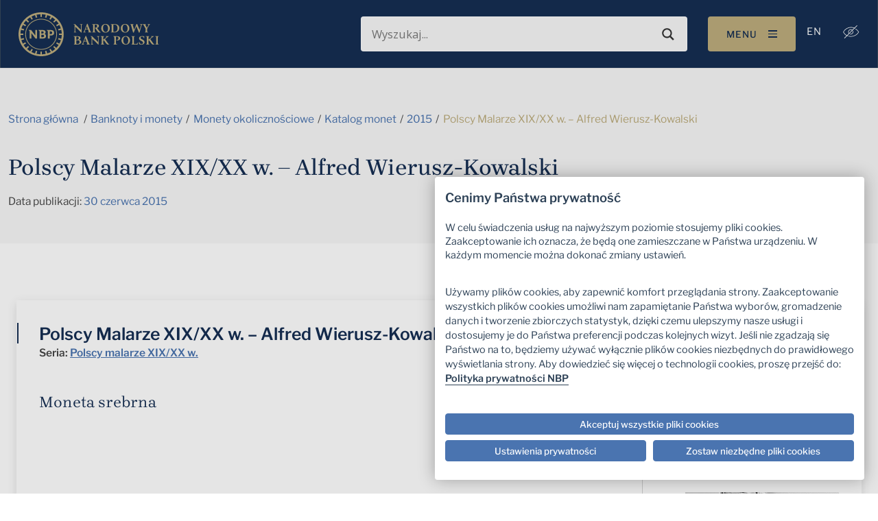

--- FILE ---
content_type: text/javascript
request_url: https://nbp.pl/Of-slaine-but-secrewes-the-Lye-my-lean-an-of-the
body_size: 222198
content:
(function(){var A=window.atob("[base64]/AANAPsA+wASAPwA/QD7AMAA/gASAP0A/QASAMAA/wAOALUAAAH/ABEA/[base64]/[base64]/[base64]/AH7AY0A+wGwAfwB/AEPAFYBVgEDAPwB/QGWAFYB/gENAP0B/QESAP4B/[base64]/[base64]/[base64]/[base64]/AIDAE8BTwENAPwC/QIMAE8B/gILAP0C/[base64]/wEMAA8DFAMQA/8BFQNFAM8BFgNGAM8BFwMWAzYAFgMVAxcDFQMGABYDFgM3ABYAFwPkARYDFgMGABcDFwMWA8UBFgMVAxcDFQMGABYDFgMVA/YAFQMIABYDFgMGABUDFQMWA/AAFgMGABUDFQMWA/[base64]/[base64]/[base64]/MCwgPDA7wDwwO/A8IDvwO+A8MDvgNCAL8DvwNDALwDwgMTAMADwwPCA8sCwgO/A8MDvwO+A8IDvgMGAL8DvwO6AxkAwgMGAL8DvwMjALkDwwO/[base64]/ID8QPuA/MD8wMGAPED8QMjAOsD9APxAzAC9QMGAPQD9AMjAOkA9gPUAKAA9wP0A/YD+AMGAPcD9wMjAOkD6QMOAFABUAHpAxEA6QMOAFAB+QPpAxEA6QMOAPkD+gPpAxEA6QMOAPoD+wPpAxEA6QMPAPsD/AMOAOkD6QP8AxEA/AMPAOkD6QMOAPwD/APpAxEA6QMOAPwD/APpAxEA6QMOAPwD/APpAxEA6QMPAPwD/AMOAOkD6QP8AxEA/AMOAOkD6QP8AxEA/AMPAOkD6QMOAPwD/APpAxEA6QMPAPwD/AMOAOkD6QP8AxEA/AMPAOkD6QMOAPwD/APpAxEA6QMPAPwD/AMOAOkD6QP8AxEA/AMOAOkD6QP8AxEA/AMPAOkD6QMOAPwD/APpAxEA6QMOAPwD/APpAxEA6QMOAPwD/APpAxEA6QMOAPwD/APpAxEA6QMPAPwD/AMOAOkD6QP8AxEA/AMPAOkD6QMOAPwD/APpAxEA6QMPAPwD/AMOAOkD6QP8AxEA/AMPAOkD6QMDAPwD/AMNAOkD6QP3A/wD/AMGAOkD6QOWAFUBVQENAOkD6QMSAFUB/QMDAOcA5wCWAP0D/gMNAOcA5wASAP4D/wPnADsCAATpA/[base64]/BHoEgQS7AoAEgAR9BIEEgQR5BIAEeQR7BIEEewRCAHkEeQRDAHoEgAR/[base64]/[base64]/[base64]/[base64]/AT6BBEA+gQOAPwE/QT6BBEA+gQOAP0E/gT6BBEA+gQPAP4E/gQDAPoE+gQNAP4E/gSoAfoE/wT+BGcD/gTVBP8EAAX3BP4E9wQTAAAF/gSvASwBAAUOABAEEAQABREAAAUDABAEAQUNAAAFAAX+BAEF/gT3BAAFAAUJAP4E/gQGAAAFAAX+BPYA/gQIAAAFAAUGAP4E/gQABfAAAAUGAP4E/gQABfcAAAUHAP4E/gQGAAAFAAX+BDAA/gQFAAAFAAX7Af4E/gQnAAAFAAUuAP4E/[base64]/gQnAA8FDQX7Af4E/gQnAA0FDQUuAP4E/[base64]/[base64]/[base64]/gQnAAQFBAWxAf4E/gTNBAQFzQTBBP4EwQQxAM0EzQQGAMEEwQQjAA0B/gQGAMEEBAX+BA0A/gQnAAQFBAUJAP4E/gQGAAQFBAUGAP4E/gQEBdIBBAXNBP4EzQQEAAQF/[base64]/BcEFvwW+BcAFvgVCAL8FvwVDALwFwAUTAJsCwQXABcsCwAW/BcEFvwW+BcAFvgUGAL8FvwW7BRkAwAUGAL8FvwUjAB8BwQW/[base64]/[base64]/[base64]/[base64]/A/[base64]/AUGAN4F3gU1AKsEqwQDALcA/QUNAKsEqwS1A/0F/gUDAMYA/wUNAP4F/gWrBP8FqwTeBf4F3gUOAKMAowDeBREA3gUOAKMA/[base64]/[base64]/[base64]/[base64]/[base64]/[base64]/kB8wMGAOAD4AMTAFYD9QPgA04D+AO7AvUD9QOwAfgD+APzA/UD8wPvA/gD7wNCAPMD8wNDAE4D9QPgA8sC+APzA/UD8wPvA/gD7wMGAPMD8wNRAxkA9QMGAPMD8wNaAwgB+AMGAPMD8wNVA1ID/AMGAPMD8wOoA1sDAgQTAI8DCwQCBBkADgTzAwsE8wOqAw4EDgSsA/[base64]/[base64]/[base64]/[base64]/[base64]/[base64]/[base64]/A0QGRAYsBHgELAQpBEQGeAQoBCwELAQnBHgEeAQfBCwELAQZBHgEeARiAywELAQWBHgEFgT8AywELAT4AxYEFgT1AywELATvAxYEFgTnAywELAS+AxYEvgMJACwEFgQGAL4DvgMWBPYAFgQIAL4DvgMGABYEFgS+A/AAvgMGABYEFgS+A/[base64]/[base64]/[base64]/wQTAOYG5gYDAL4GvgYNAOYG5gaEAr4G6QbmBpgA5gb/[base64]/[base64]/BIEFgQUGAHEFcQWBBcUBgQUGAHEFcQWBBfYAgQUIAHEFcQUGAIEFgQVxBfAAcQUGAIEFgQVxBfcAcQUHAIEFgQUGAHEFcQWBBTAAgQUFAHEFcQX7AYEFgQUnAHEFcQUuAIEFgQUGAHEFcQWBBYgFgQUnAHEFcQX7AYEFgQUnAHEFcQUuAIEFgQUGAHEFcQX/BEEF/wQGAHEFQQX/BMUB/wQGAEEFQQX/BPYA/wQIAEEFQQUGAP8E/wRBBfAAQQUGAP8E/wRBBfcAQQUHAP8E/wQGAEEFQQX/BDAA/wQFAEEFQQX7Af8E/wQnAEEFQQUuAP8E/[base64]/BOwG/wQnAPcG7Ab7Af8E/wQnAOwG7AYuAP8E/wQGAOwG7Ab/BC0C/wSBBewGgQV3Bf8E/wSEBYEFdwXgBv8E/wTMBHcFzAQnAP8E/wSIA8wEzATNBv8E/wSqBswEzASoBv8E/wShBswEzASCBv8E/wSSBswEzASRBv8E/wSQBswEzASuAf8ErgExAMwEzAQGAK4BrgEGAMoC/wSuAQ0ArgEnAP8E/wQJAK4BrgEGAP8E/wQGAK4BrgH/BNIB/wTMBK4BrgEEAP8EzAQGAK4BrgGLAwgB/[base64]/[base64]/kBZgYLAG4DaAZmBrcDaQZoBhkAagZpBvIAaQZfBmoGXwauBWkGaQZoBvIAaAZpBtsBaQZfBmgGXwZjBmkGaAY6A18GXwYGAGgGaAawAU4DaQYGAGgGaAZRA1YDagYGAGgGaAYSAFkDbAZoBhYAaAZaA2wGbAYGAGgGaAY1AFYDbQZoBq4CaAZTA/[base64]/cG9wYGAIIGggY1AIAD+AaCBq4CggYEAIQD+QZHAIIGggb5Bi0D+Qb4BoIGggb3BvkG9wZCAIIGggZDAH0D+AaCBocDggb3BvgG9wYGAIIGggZ+AxkA+AYGAIIGggaDAwgB+QYGAIIGggbwA2UD+gaCBooDggaFA/oG+gYGAIIGggaIA58C+wYGAIIGggaLA/YD/AYGAIIGggYPAKAD/QYOAIIG/gb9BhEA/QYOAP4G/wb9BhEA/QYPAP8G/wYOAP0G/Qb/BhEA/wYOAP0G/Qb/BhEA/wYOAP0G/Qb/BhEA/wYOAP0G/Qb/BhEA/wYOAP0G/Qb/BhEA/wYPAP0G/QYOAP8G/wb9BhEA/QYOAP8G/wb9BhEA/QYPAP8G/wYOAP0G/Qb/BhEA/wYOAP0G/Qb/BhEA/wYOAP0G/Qb/BhEA/wYPAP0G/QYOAP8G/wb9BhEA/QYOAP8G/wb9BhEA/QYPAP8G/wYOAP0G/Qb/BhEA/wYPAP0G/QYOAP8G/wb9BhEA/QYPAP8G/wYOAP0G/Qb/BhEA/wYOAP0G/Qb/BhEA/wYOAP0G/Qb/BhEA/wYPAP0G/QYOAP8G/wb9BhEA/QYPAP8G/wYOAP0G/Qb/BhEA/wYPAP0G/QYOAP8G/wb9BhEA/QYPAP8G/wYDAP0G/QYNAP8G/waNA/0G/QYGAP8G/[base64]/YACAcIAAUHBQcGAAgHCAcFB/AABQcGAAgHCAcFB/cABQcHAAgHCAcGAAUHBQcIBzAACAcFAAUHBQccAAgHCAc1AKgECQeJBjEFMQUJB5cACQcIBzEFCAcJB4MCCgdAAAgHCAcJB/[base64]/YABgcIAA0HDQcGAAYHBgcNB/AADQcGAAYHBgcNB/cADQcHAAYHBgcGAA0HDQcGBzAABgcFAA0HDQccAAYHBgdAAIMCEAcGB/[base64]/YABgcIABMHEwcGAAYHBgcTB/AAEwcGAAYHBgcTB/[base64]/YAFQcIACgHKAcGABUHFQcoB/AAKAcGABUHFQcoB/cAKAcHABUHFQcGACgHKAcVBzAAFQcFACgHKAccABUHFQeSAX4EKgccABUHFQfDAeUFKwcVB5cAFQcdACsHKwcqBxUHFQcoBysHKAcxABUHFQcGACgHKAcJAPgA+AAGACgHKAcGAPgA+AAoB9IBKAcVB/gA+AAEACgHFQchB/gA+AATBxUHFQcGB/gA+AAQBxUHBgcJB/gA+AD9BgYH/[base64]/QZYBs0GzQYSAP0G/QbXAI8CBgcSAP0G/[base64]/8BRQcGAEQHRAcUA9oCRgcGAEQHRAcSABgDRwdEBxYARAcZA0cHRwcGAEQHRAc1ANoCSAdEB64CRAc1ACADSQdEB/[base64]/[base64]/YAXAcIAGIHYgcGAFwHXAdiB/AAYgcGAFwHXAdiB/[base64]/[base64]/YAfQcIAHsHewcGAH0HfQd7B/AAewcGAH0HfQd7B/cAewcHAH0HfQcGAHsHewd9BzAAfQcFAHsHeweLA30HfQcGAHsHewcPAAABfwcDAHsHgAcNAH8HfwfMAYAHgQd/[base64]/[base64]/[base64]/YAPQcIAGkHaQcGAD0HPQdpB/AAaQcGAD0HPQdpB/[base64]/[base64]/A5cHlwcqBIwHjAcpBJcHlwcoBIwHjAcnBJcHlwcfBIwHjAcZBJcHlwdiA4wHjAePB5cHjwf8A4wHjAf4A48Hjwf1A4wHjAfvA48HjwfnA4wHjAfXBY8HjweIB4wHiAdaBY8HWgUGAIgHiAdaBcUBWgUGAIgHiAdaBfYAWgUIAIgHiAcGAFoFWgWIB/AAiAcGAFoFWgWIB/[base64]/YAuAcIALcHtwcGALgHuAe3B/AAtwcGALgHuAe3B/[base64]/[base64]/AvwCbAcSAJsGmwbXAAQHbwdsB5sGmwbZBW8H2QUSAJsGmwbJAmEEbAcSAJsGbwcRAjwBfwfnAG8HgQdsB38HfwcSAIEHgQf7ACUBhgdeAoEHjAdoBYYHlwd/B4wHfwfZBZcH2QUDAH8HfwcNANkF2QU0An8HfwcDAKYEpgQNAH8HfwcMAKYEjAfZBX8H2QUGAIwHfwcjAKYEpgQMAAkGjAc1AKYEpgSMB6QClwemBKYCpgSeApcHlwd/B6YEpgQGAJcHfwcDAFoClwcNAH8HfwcjAJcHnAcMAJcHlwcSAJwHoQeXBxYAlwd/B6EHoQcGAJcHlweMB64CjAcMAFwCoweXB4wHjAcGAKMHlwcjAFwCowcDAAcGpQcNAKMHowcMAKUHsQcTAKMHowexB5wHtAe7AqMHoweXB7QHlweMB6MHjAehB5cHlwdCAIwHjAdDAJwHnAexB8sCoQeMB5wHjAeXB6EHlwcGAIwHjAd/[base64]/MCvge/B7sHvwe2B74Htge9B78HvQdCALYHtgdDALsHuwcTALwHvAe7B8sCuwe2B7wHtge9B7sHuwcGALYHtge5BxkAuQcGALYHtgcjAO0AvAe2BwgBtgcGALwHvAcjAJkCvQcMAJYCvge8B70HvAcGAL4HvQcjAJYCvgcDAJQClAINAL4HvgcMAJQCvwcLAL4Hvge/BwIDvwe+B8sDvge/B8wDvwe9B74HvQcGAL8HvgcjAJQClAIPAJ0HvwcDAJQCwAcNAL8HvwcMAMAHwQe+B78HvgcGAMEHvwcjAMAHwAcDAJ0HnQcNAMAHwAcMAJ0HwQcQA8AHwAfBBxUDwQe/[base64]/YAxQcIAMgHyAcGAMUHxQfIB/AAyAcGAMUHxQfIB/[base64]/YAyAcIANYH1gcGAMgHyAfWB/AA1gcGAMgHyAfWB/[base64]/YA3AcIAMcHxwcGANwH3AfHB/AAxwcGANwH3AfHB/[base64]/[base64]/IH8gcGAPAH8AfuB64C7gcDAJYG8wcNAO4H7gcMAPMH9AfwB+4H7gcGAPQH8AcjAPMH8wcPAD0F9AcDAPMH9QcNAPQH9AcMAPUH9gcTAPQH9Af2B/EH9we7AvQH9AfwB/cH8AfuB/QH7gfyB/AH8AdCAO4H7gdDAPEH8Qf2B8sC8gfuB/EH7gfwB/IH8AcGAO4H7gfvBxkA7wcGAO4H7gcjAO0H8QfuBwgB7gcGAPEH8QcjAPUH8gcDAD0FPQUNAPIH8gcMAD0F9AfxB/IH8QcGAPQH8gcjAD0FPQUDAKYHpgcNAD0FPQUMAKYH9AeoAz0FPQUOAM8A9Qc9BREAPQUDAPUH9gcNAD0FPQUMAPYH9wcTAD0F+Af3BxkA9wf0B/gH9AepA/cH9wcLAD0FPQX3B7cD9wc9BRYAPQX3B9YA9wf0Bz0FPQXyB/cH8gcGAD0FPQUjAKYHpgcDAKcH9AcNAKYHpgcMAPQH9wc9BaYHPQUGAPcHpgcjAPQH9wcDAKQH+AcNAPcH9wcMAPgH+QemB/cHpgcGAPkH+QcPAKQHpAcDAPkH+gcNAKQHpAcjAPoH+wcMAPoH+gcSAPsH/Af6BxYA+gekB/wH/AcGAPoH+gc1APcH9wf6B64C+gcOADcCNwL6BxEA+gcPADcC/QcOAPoH/gf9BxEA/QcPAP4H/wcDAP0HAAgNAP8H/wcMAAAIAQg1AP8HAggBCPMCAQgCCPsHAgj3BwEI9wf8BwII/AdCAPcH9wdDAPsH+wcTAP8H/wf7B8sC+wf3B/8H9wf8B/sH+wcGAPcH9wekBxkApAcGAPcH9wcjAPgH/Af3BwgB9wcGAPwH/AcjAAAI/wcDAP4HAAgNAP8H/wcMAAAIAQj8B/8H/AcGAAEI/wcjAAAIAAgOADcCAQgACBEAAAgPAAEIAggDAAAIAwgNAAIIAggMAAMIBAgLAAIIAggECAIDBAgCCMsDAggECMwDBAj/BwII/[base64]/YAYAcIAFkHWQcGAGAHYAdZB/AAWQcGAGAHYAdZB/[base64]/[base64]/[base64]/[base64]/BREAfwUOAFQIVAh/BREAfwUOAFQIVAh/BREAfwUOAFQIVAh/BREAfwUOAFQIVAh/BREAfwUPAFQIVAgOAH8FfwVUCBEAVAgOAH8FfwVUCBEAVAgOAH8FfwVUCBEAVAgPAH8FfwUOAFQIVAh/BREAfwUPAFQIVAgOAH8FfwVUCBEAVAgPAH8FfwUOAFQIVAh/BREAfwUOAFQIVAh/BREAfwUOAFQIVAh/BREAfwUPAFQIVAgOAH8FfwVUCBEAVAgPAH8FfwUOAFQIVAh/BREAfwUPAFQIVAgOAH8FfwVUCBEAVAgPAH8FfwUOAFQIVAh/[base64]/[base64]/[base64]/Aj5CPsI+QgxAPwI+wgGAPkI+QgDAE8CTwINAPkI+QgjAE8CTwIGAPkI+QhPAg0ATwInAPkI+QgJAE8C/AgGAPkI+QgGAPwI/Aj5CNIB+Qj7CPwI+wgEAPkI+QgGAPsI+wgjAPoI/AgPAOIG/QgDAPwI/ggNAP0I/QgMAP4I/wj7CP0IAAkGAP8I/[base64]/[base64]/AQDAM8ILQkNAPwE/[base64]/CUEJPwk7CUAJOwkSAD8JPwnTARYCQAmWAT8JQQkSAEAJQAm/[base64]/ggGAEEGQQb+CDcE/ggGAEEGQQYGAP4I/ghBBtIBQQYiBv4IIgYEAEEGQQYGACIGIgaNAxEA/[base64]/ghBBk8JQQY0BP4I/ggxBEEGQQZABv4IQAYGAEEGQQZABvYAQAYIAEEGQQYGAEAGQAZBBvAAQQYGAEAGQAZBBvcAQQYHAEAGQAYGAEEGQQZABjAAQAYFAEEGQQa3AUAGQAYGAEEGQQYjAOQG/[base64]/[base64]/[base64]/[base64]/AASQcGAOIJ4glJB/[base64]/AkLAC8B/Qn8Cb0E/An9CYkJ/Qn8CY4J/AkLAP0J/Qn8Cb0E/An9CYsJ/Qn8CY0J/An7Cf0J/QkGAPwJ/AkjADABMAEDAMgDyAMNADABMAEMAMgD/gkTADAB/wn+CboGugYLAP8JAAq6BrcDugYAChkAAAq6BpMJugb8CQAKAAoGALoGugYjAPgJ+Am6BkMDAQoACvgJ+An9CQEK/Qn6CfgJ+An1Cf0J9QkyAPgJ+An1CTYA9QlDAPYJ9gkMAC0D+gn1CfYJ9Qn4CfoJ+AkGAPUJ9QntCZUJ+gkTAOsJ/Qn6CZUJAAoSAP0J/QkAChYAAAr1Cf0J9Qn4CQAK+AkyAPUJ9QntCZsJ/Qn6CZsJAAoSAP0J/[base64]/Qn6CQsH+gn1Cf0J/QkGAPoJ+gntCaIG7QlTAJgJmAntCQgB7Qn6CZgJmAn9Ce0J+gkxAJgJmAkGAPoJ+gn1Ca0JrQkGAPoJ+gkPAL0DvQMDAPoJ/QkNAL0DvQMjAP0J/wkGAL0DAAr/CQ0A/wknAAAKAAqtCf8J/wkGAAAKAAoGAP8J/wkACtIBAAqYCf8JmAkEAAAK/wkGAJgJmAkjAPgJ+AkGAJgJAAr4CQ0A+AknAAAKAAr/CfgJ+AkGAAAK/wkGAPgJ+An/CdIB/wkwAfgJMAEEAP8J+AkyADABMAH4CTYA+Ak1APEJ/wn4CT4C+AkPAKMAowADAPgJAAoNAKMAowAMAAAKAQr/CaMA/wkwAQEKMAEGAP8J/wkjAMgDAQoTAPEJAgoBCqMAAQr/[base64]/ApQClAIGALkJuQkjAH0CfQLpAykJvwkSAH0CfQLFAPwABQoSAH0CfQIJAh0BCAoFCn0CCQq/[base64]/CREKvwkSABIKEgr9ABICEwocARIKFAoSABMKEwq9AgoKFQoUChMKEwq/CRUKvwkSABMKEwpUAR8DFgrnABMKFwoSABYKFgphAmYEGArFABYKGQoXChgKFwoSABkKGAoXCpYJlgm/CRgKvwkDAJYJlgkNAL8JvwkICpYJlgkGAL8JvwkjALADsAO/[base64]/Cl4BPwo+CsMCPgoSAD8KPwo+CioKKgoSAD8KPwqJBukCQAo/ChcAPwoqCkAKKgoSAD8KPwoDAG0BbQENAD8KPwoMAG0BQAoqCj8KKgo8CkAKPwoGACoKKgojALMHswcMALcEQAoTALMHswdAChYAQQoqCrMHswcGAEEKQQojAG0BbQFAChkAQApBCm0BbQGzB0AKswc/[base64]/AENAFoKWgrZB/[base64]/wB2Qf7AW8KbwonANkH2QcuAG8KbwoGANkH2Qe1A/[base64]/ClAKPwoSAE4KTgrpAzoFTwrvBk4K7wYSAE8KTgqOAg4DTwoSAE4KUApPCocFTwrvBlAK7wY/Ck8KPwoDAO8G7wYNAD8KPwrNB+8G7wY/CsIBPwoyAO8G7wY/CjYAPwrvBgEH7wYJAD8KPwoGAO8G7wY/CsUBPwoGAO8G7wY/CvYAPwoIAO8G7wYGAD8KPwrvBvAA7wYGAD8KPwrvBvcA7wYHAD8KPwoGAO8G7wY/CjAAPwoFAO8G7wYcAD8KPwrDAesITwo/Cp8APwqABk8KTwqaCD8KmgjvBk8K7wYGAJoImggABU0BPwqHApoITwoSAD8KPwoRAk0BUAoSAD8KPwpQCiACUQpPCj8KPwoDAFEKTwoNAD8KPwrNB08KTwo/CsIBPwoyAE8KTwo/CjYAPwpPCgEHTwoJAD8KPwoGAE8KTwo/CsUBPwoGAE8KTwo/CvYAPwoIAE8KTwoGAD8KPwpPCvAATwoGAD8KPwpPCvcATwoHAD8KPwoGAE8KTwo/CjAAPwoFAE8KTwocAD8KPwoOAN4B3gE/ChEAPwoPAN4B3gEOAD8KPwreAREA3gEPAD8KPwoDAN4B3gENAD8KPwrNBd4BUQo/CtkH2QeABlEKPwpPCtkH2QcGAD8KPwr9ASkJTwoSAD8KPwpUBU4GUQpPCj8KPwoSAFEKTwr9AGQFUQoSAE8KTwpRCksFSwU/Ck8KPwoDAEsFSwUNAD8KPwrNB0sFSwU/CsIBPwoyAEsFSwU/CjYAPwpLBQEHSwUJAD8KPwoGAEsFSwU/CsUBPwoGAEsFSwU/CvYAPwoIAEsFSwUGAD8KPwpLBfAASwUGAD8KPwpLBfcASwUHAD8KPwoGAEsFSwU/CjAAPwoFAEsFSwUcAD8KPwoDAFwITwoNAD8KPwrNBU8KUQo/ClMEUwSABlEKPwpLBVMEUwQGAD8KSwW8AE4GPwpYBEsFSwUSAD8KPwqpAhICUQqOAj8KPwoSAFEKUQqGAtwDVAo/ClEKPwpLBVQKSwUDAD8KPwoNAEsFSwXNBz8KzQdLBcIBSwUyAM0HzQdLBTYASwXNBwEHzQcJAEsFSwUGAM0HzQdLBcUBSwUGAM0HzQdLBfYASwUIAM0HzQcGAEsFSwXNB/AAzQcGAEsFSwXNB/cAzQcHAEsFSwUGAM0HzQdLBTAASwUFAM0HzQccAEsFSwUPAN4HPwoOAEsFSwU/ChEAPwoPAEsFSwUDAD8KPwoNAEsFSwXWBT8KPwoOAHsHewc/[base64]/[base64]/[base64]/[base64]/CoEKgQr0BqUGpQYGAIEK9AaqAGEFgQrTB/[base64]/wANAMoKygoMAP8AywrJCsoKyQrICssKyAoGAMkKyQrEChkAywoGAMkKyQojAP0FzArJCggBzQoGAMwKzAojAOoF6gUDAAABAAENAOoF6gUMAAABzgrwA+oFzwoMAIAH0ArOCs8KzgrMCtAK0AoGAM4KzgojAP8A/wDOCpUB0QoGAP8A/wAjAIAH0gr/[base64]/AoGAPsK+wojANYB1gEDAFUCVQINANYB1gEMAFUC/QoQA9YB/gr9ChUD/Qr7Cv4K/goGAP0K/QojAFUCVQIDAFYCVgINAFUCVQIMAFYC/wr9ClUCAAsGAP8K/wojAFYCAQsDALQGtAYNAAELAQsMALQGAgv/CgELAwsGAAILAgsjALQGtAYDAAsBCwENALQGtAYMAAsBBAsCC7QGBQsGAAQLBAszALQGBgvpA/gI+AgSAAYLBgvjBPMABwvFAAYLBgv4CAcL+AgSAAYLBgt3AgUCBwsJAgYLCAsSAAcLBwteAr8ECQuGAgcLBwsICwkLCAv4CAcL+AgSAAgLBwtAAmMBCAvUAQcLCQsSAAgLCAs6Am4BCgsJCwgLCAsSAAoLCQu/AmEECgtUBQkLCwsSAAoLCgu9AqMCDAsLCwoLCgsICwwLCAv4CAoL+AgDAAgLCAsNAPgI+AgECwgLCAsOAGsHawcICxEACAsDAGsHCgsNAAgLCAu1AwoLCwsOAHABcAELCxEACwsDAHABcAENAAsLCwsIC3ABCAu/[base64]/YAgQcIAAgLCAsGAIEHgQcIC/AACAsGAIEHgQcIC/[base64]/[base64]/gR4B6wJeAfkAf4E/gRSCXgHeAcyC/4E/gQJAHgHeAcGAP4E/gR4B8UBeAcGAP4E/gR4B/YAeAcIAP4E/gQGAHgHeAf+BPAA/gQGAHgHeAf+BPcA/gQHAHgHeAcGAP4E/gR4BzAAeAcFAP4E/gSzAngHeAcGAP4E/[base64]/[base64]/A8ADYAsGAFoLWgvDA8kDYQsGAFoLWgsSAMUDYgtaCxYAWgvGA2ILYgsGAFoLWgs1AMkDYwtaC64CZAs1AM8DZQtkC/[base64]/[base64]/AsACewsSAHkLfAvnAOEDfQt7C3wLewt6C30Legt4C3sLeAsjBXoLIwUDAHgLeAsNACMFIwVmC3gLeAsjBQcBIwUGAHgLeAvuA/[base64]/[base64]/[base64]/[base64]/IE8gQDALsLugsNAPIE8gQ0AroLuwsMAA0BvAvyBLsL8gQGALwLvAs1AMMEvQu8C6QCvgu9C6YCvQueAr4LvgvBBL0LvQsGAL4LvgsSAF8Evwu+CxYAvgvKBL8LvwsGAL4Lvgu8C64CvAu+C8UEvgsGALwLvAu7AskEyQTHBLwLvAu+C8kEyQS/C7wLvAtCAMkEyQRDAF8EvgvIBMsCyATJBL4LyQS8C8gEyAQGAMkEyQTKBBkAvAsGAMkEyQTGBAgBvgsGAMkEyQSxAa0EvwsGAMkEyQSqA2IEwAupA8kEyQT+ArcD/gLJBBkAyQT+AngC/gLAC8kEyQTNBP4C/[base64]/[base64]/EL7gupA/AL8AvvC3gC7wvwC48F8AvuC+8L7guoA/AL7wuOBo8FjgbuC+8L7gtRA44GjgYGAO4L7gtaA1YD7wsGAO4L7gtVA1sD8AsGAO4L7gsSAFID8QvuCxYA7gtXA/EL8QsGAO4L7gtVB64C8gs1AGAD8wvyC/MC9AvzC1ID8wvuC/QL9AvxC/ML8wtCAPQL9AtDAFID9QvuBcsC9gv0C/UL9AvzC/YL8wsGAPQL9AtXAxkA9QsGAPQL9AsLAGsD9wv0CwID9Av3C8sD9wv0C8wD9AtmA/cL9wsGAPQL9AsQA24D+Av0CxUD9AtvA/[base64]/Av6C/sL+gtACvwL+wsSAPoL+gvnBGYE/Av9APoL/QvmBvwL5gYSAP0L/AsgBcIE/QtUBfwL/gsSAP0L/Qv+C74K/gvmBv0L5gb7C/4L+wsDAOYG5gYNAPsL+wv0C+YG5gaJBmIB9AvmBpsA5gaBB/QL9Av7C+YG/QsyAPQL9AsOAPgJ+An0CxEA9AsOAPgJ+An0CxEA9AsDAPgJ/gsNAPQL9Au1A/4L/wv0CzMBMwGBB/8L9Av7CzMB/wsyAPQL9Av7CxkA+wv/C/QL9AtSADMBMwE5APQL9AsDAA8LDwsNAPQL9AufAQ8LDwv0C0EJ9AszAQ8LMwH7C/QL9Av9CzMBMwFSAOYG5gY5ADMBMwHmBg8L5gb0CzMBMwEGAOYG5gaFA0MDDwsGAOYG5gbwAw8B9AvmBioC5gaSA/QL9AsGAOYG5gYiAswA+wsGAOYG5gYxAvYD/QsGAOYG5gYOAKQB/wvmBhEA5gYPAP8L/wsOAOYG5gb/CxEA/wsPAOYG5gYOAP8L/wvmBhEA5gYPAP8L/wsOAOYG5gb/CxEA/wsPAOYG5gYOAP8L/wvmBhEA5gYPAP8L/wsOAOYG5gb/CxEA/wsOAOYG5gb/CxEA/wsPAOYG5gYOAP8L/wvmBhEA5gYPAP8L/wsOAOYG5gb/CxEA/wsPAOYG5gYOAP8L/wvmBhEA5gYPAP8L/wsOAOYG5gb/CxEA/wsOAOYG5gb/CxEA/wsPAOYG5gYOAP8L/wvmBhEA5gYPAP8L/wsOAOYG5gb/CxEA/wsPAOYG5gYOAP8L/wvmBhEA5gYPAP8L/wsOAOYG5gb/CxEA/wsPAOYG5gYOAP8L/wvmBhEA5gYPAP8L/wsOAOYG5gb/CxEA/wsPAOYG5gYOAP8L/wvmBhEA5gYPAP8L/wsOAOYG5gb/CxEA/wsPAOYG5gYDAP8L/wsNAOYG5gbfAf8L/[base64]/C5ACkAL9C7MEswT7C5ACkAL0C7MEswSVB5ACkAKUB7MEswSSB5ACkAKQB7MEswSMA5ACkAIPC7MEswQzAZACMwGfCLMEkALxADMB8QD5C5ACMwF/A/EA8QDgBjMBMwH4C/EA8QCqBjMBMwH3C/EA8QDyBTMBMwFYB/EA8QD1CzMBMwHzC/EA8QDwCzMBMwHvC/EA8QCOBjMBMwFpBvEA8QDtCzMBMwHsC/EA8QDrCzMBMwHpC/EA8QB8BjMBMwG9BvEA8QDmCzMBMwHlC/EA8QDkCzMBMwHjC/EA8QDiCzMBMwHhC/EA8QDgCzMBMwEIA/EA8QC6CzMBMwHsAvEA8QDfCzMBMwHeC/EA8QBfCDMBMwF9C/EA8QB8CzMBMwF9BfEA8QCkCzMBMwGgAvEA8QDcCzMBMwHkBvEA8QDbCzMBMwHaC/EA8QDXCzMBMwHZC/EA8QDVCzMBMwHTC/EA8QDSCzMBMwHRC/EA8QDQCzMBMwHPC/EA8QDNCzMBMwHLC/EA8QDJCzMBMwHIC/EA8QDHCzMBMwFnBvEA8QDGCzMBMwFiBvEA8QDFCzMBMwHEC/EA8QDDCzMBMwHCC/EA8QDJBDMBMwHBC/EA8QDACzMBMwH+AvEA8QC/CzMBMwG+C/EA8QC8CzMBMwHIBPEA8QC9CzMBMwHyBPEA8QCzATMBMwG5C/EA8QC4CzMBMwG3C/EA8QC2CzMBMwG1C/EA8QC0CzMBMwGzC/EA8QCyCzMBMwFVC/EA8QCnCzMBMwGvC/EA8QCuCzMBMwGtC/EA8QCqCzMBMwGpC/EA8QCoCzMBMwGmC/EA8QClCzMBMwGiC/EA8QChCzMBMwGgC/EA8QCfCzMBMwGeC/EA8QCdCzMBMwF2B/EA8QCVCzMBMwF6CPEA8QCaCzMBMwGZC/EA8QCYCzMBMwGXC/EA8QCWCzMBMwGUC/EA8QCTCzMBMwGSC/EA8QCRCzMBMwGQC/EA8QCPCzMBMwETAfEA8QCMCzMBEwGLC/EA8QCKCxMBEwGJC/EA8QCICxMBEwGGC/EA8QAbChMBEwGFC/EA8QAeBxMBEwGDC/EA8QCCCxMBEwF7C/EA8QB6CxMBEwEjBfEA8QByCxMBEwFxC/EA8QBwCxMBEwFvC/EA8QBuCxMBEwFtC/EA8QBsCxMBEwFrC/EA8QBqCxMBEwFoC/EA8QBlCxMBEwFhC/EA8QBgCxMBEwFfC/EA8QBeCxMBEwFdC/EA8QBcCxMBEwFbC/EA8QBXCxMBEwHUBvEA8QBUCxMBEwEJB/EA8QBSCxMBEwFOC/EA8QBQAhMBEwFRC/EA8QBNCxMBEwFMC/EA8QBLCxMBEwFJC/EA8QBGCxMBEwFFC/EA8QBCCxMBEwE/C/EA8QA9CxMBEwElC/EA8QB+BhMBEwHuAfEA8QBNChMBEwHpCPEA8QDSBhMBEwEYC/EA8QA1BRMBEwERCvEA8QARCxMBEwELC/EA8QAFCxMBEwEDC/[base64]/[base64]/EA8QDvBhMBEwGdBvEA8QC6BxMBEwHLBvEA8QCjBhMBEwEbBfEA8QDhAhMBEwFLCvEA8QCtABMBrQBICvEA8QBHCq0ArQBCCvEA8QA7Cq0ArQAwCvEA8QAnCq0ArQAGAfEA8QAlCq0ArQAeCvEA8QCbCa0ArQAXCvEA8QCVCa0ArQCjCfEA8QB2Ca0ArQC/[base64]/EA8QDuAK0ArQCDCPEA7gB2Bq0ArQBzAu4A7gB/[base64]/[base64]/[base64]/B60ArQC+B8gAyAC9B60ArQC8B8gAyAC2B60ArQC5B8gAyAC7B60ArQC0B8gAyACxB60ArQCjB8gAyAAJBq0ArQCMB8gAyAB/[base64]/[base64]/gJrAvMCMgP+AgMCPgM7BzIDMgM8Bz4DPgNCADIDMgM+A0AHPgMGADIDMgMLAAYD8wMyAwIDEATzA8sD8wMQBMwDEAQEA/[base64]/[base64]/AgACmwV/[base64]/AtAAaQcSAGUHZQdBBFUBeQdpB2UHZQcSAHkHeQfTAQoCfwcSAHkHjAfnAJEAlwd/B4wHfwdlB5cHZQcSAH8HfwcSABIFEgUGBLgCjAd/BxIFEgUSAIwHjAf7AE0BlwcSAIwHjAeXByACowcSBYwHEgVlB6MHjAc5BxIFowcJB4wHjAcDAKMHowcNAIwHjAdaAaMHoweMB0AGjAcGAKMHowcGBB0BpAd/B6MHfwcSAKQHowdUARYCpAcSAKMHowekByACpgd/B6MHfwdlB6YHZQc5B38HOQcJB2UHCQcDADkHOQcNAAkHCQdaATkHOQcJB+sFCQcGADkHOQciATQFZQcvBTkHLwUSAGUHOQcvBRUKZQcSADkHOQfTAf8C/wISADkHOQf/Aj0F/wISADkHPQUsBcACOQcsBT0FowcSADkHOQdBBCkFpgejBzkHOQf/[base64]/[base64]/[base64]/[base64]/EH8AfvB/IH8gcSAPAH8AdUAQQH9gcSAPAH8AcSAKsK9weSAIsC+wfwB/cH/Af2B/sH9gfyB/wH+wcSAPYH9gfnBL8E/AcGDPYH/wcFDPwH/AcSAP8H/wcNAgwBAggRBf8HAwgSAAIIAggJA/4BBwglCAIICAgDCAcIAwj8BwgI/Af7BwMIAwgSAPwH/AciAb0ABwgGB/wH/AcSAAcIBwgNAs0CCAgSAAcICQjXAGMECggICAkICAj8BwoI/AcSAAgICAgGB7EHCggSAAgICwgiAZEADQgSAAsIEQgCAY8CEwgNCBEIDQgKCBMICgj8Bw0I/[base64]/AcDCAoIAwgDAPwH/AcNAAMIAwhaAfwH/AcDCOsFAwgGAPwH/AdAAe4HCghdBfwH/AcSAAoICgjnBIsCEwhXBAoIFwgSABMIEwhwBP4DGQh3AhMIJAgXCBkIFwj8ByQI/AcSABcIFwgSAPoLGQhUASYFJAgXCBkIGQgSACQIJAgJA+4G7gYSACQIJAjOA3cEJgjnBCQIKQjuBiYIJggZCCkIKQj8ByYIJggSACkIKQgSAP8H/[base64]/[base64]/[base64]/An8F/wJlB08HfwUSAP8C/wISAJ0GnQZhAkAITwf/Ap0G/wISAE8HnQZeArYCTwfFAJ0GnQbZBU8H2QX/Ap0G/wISANkF2QUgBWsFnQYSANkF2QWYAXEETwdUBdkF2QWdBk8HnQYSANkF2QVhAlQITwcSANkF2QW1AgcHZQdPB9kF2QWdBmUHnQb/AtkF/wJ/BZ0GfwUDAP8C/wINAH8FfwVaAf8C/wJ/BZsFfwUGAP8C/wIOAN8F2QX/AhEA/[base64]/B7EHfwc3B6gHNweSBH8HfwcSADcHNwd/B2cGZwYDADcHNwcNAGcGZwZaATcHNwdnBkAGZwYGADcHNwd/BxsGGwYDADcHNwcNABsGGwZaATcHNwcbBusFGwYGADcHNwe6Al0EfwcgBTcHNwcpCH8HfwcSADcHNwdwBE8HqAcSADcHNweoBwgGCAZ/BzcHNwcSAAgGCAY3B6UGpQYmCAgGCAYDAKUGpQYNAAgGCAZaAaUGpQYIBpsFCAYGAKUGpQaWAtkF2QVXA6UGpQYGANkF2QVdBSUFNwcSANkF2QVQBgoIfwc3B9kF2QUSAH8HNwcSAAQHBAc3B6sKfwcSAAQHBAcSAPcHqAcEByYFsQd/B6gHfwfZBbEH2QUSAH8HfwcSAEwEqAd/B/IHfwcSAKgHqAchCboKsQd/B6gHfwcSALEHqAcSAAgIsQeoBzYIvgcSALEHsQe+B6MGowZ/[base64]/[base64]/BX0FfQVRBZsFUQUSAH0FfQUkBbYCfwUSAH0FfQXjBMACmwV/[base64]/B1MHUwdlB4IHZQc+BFMHPgQDAGUHUwcNAD4EPgRaAVMHUwcPAPoD+gMOAFMHUwf6AxEA+gMPAFMHZQcDAPoD+gMNAGUHZQfMAfoDfwcOAO0Iggd/BxEAfwcOAIIHggd/[base64]/[base64]/IH4gfiAe0H7QfJBOIH4gctC+0H7QfXB+IH1wcGAO0H4gexCgMJ7QcSAOIH4gdWBv0G/QbtB+IH4gfoAf0G6AESAOIH/QYSAAIH4gf9BswEzAQSAOIH/[base64]/cH4gcyAO0H7QfiB1EA4gftB2AD7QfJBOIHyQQGAO0H4geTAZ8D7QfiBw8G4gfiAe0H+wdQAOIH4gc/AO0H7Qf7B+IH4gdhA+0H7QcGAOIH4gc4AHgC+wdOAHUD/AcPALgEuAQDAPwH/[base64]/[base64]/[base64]/[base64]/AIGAOsC6wK8AMYCKgOGAusCyAPuASoDKgMTAcgDyAMDACoDKgMNAMgDyAPOASoD4AMGAMgDyAMzAJYClgLIA7MEyAOWAiYDlgIGAMgDyAOqA/[base64]/[base64]/[base64]/[base64]/[base64]/[base64]/CKwErAQGAMMCwwLMAVsBJgXDAmQBwwK8CCYFJgUGAMMCwwK2CBcAKgUGAMMCwwK/[base64]/QT5BAgG+QTfBP0E3wSfAYsB/QQDAKoBqgENAP0E/QTfBKoB3wTpBP0E/QT5BN8E3wTqCP0E/[base64]/[base64]/[base64]/AQDAFIE/QQNAPwE/ATWBf0E/QQDAGICYgINAP0E/QT8BGIC/ASABP0EgAQGAPwE/AS1A8wH/QT8BFMF/ATSAv0E/QQGAPwE/[base64]/[base64]/[base64]/[base64]/[base64]/[base64]/BmcJ4AMGAMgDyAMSAGsJ8wPIAxYAyANuCfMD8wMGAMgDyAM1AGQJ+QPIA08IyAP5A2sJ+QM5BMgDyANHAPkD+QPIAy0DyAMPA/kD+QNMCMgDyANJCPkD+QPzA8gDyANCAPkD8wNDAGsJ+QMTAGQJAAT5A4oG+QPzAwAE8wPIA/kDyAMGAPMD8wPxBGcJ+QMyAPMD8wP5A2cJ+QNSAGcJAAQ5APkD+QMABE4IAATzA/[base64]/[base64]/[base64]/[base64]/QTtBNQE1AQEAv0EBAIDANQE1AQNAAQCBAI0AtQE1AQEAswJBAIGANQE1AQyANEJ7QTUBM8A1ATtBNEJ7QQFA9QEBQMGAO0E1ATNBZsI7QTUBAABAAGBB+0E1ATjCQABAAEGANQE1ATpA2EE7QTpA9QE1AQSAO0E7QRXBAsG/QTUBO0E1AQSAP0E7QTXAAwC/QQRAu0EDwUSAP0E/[base64]/[base64]/[base64]/Bi0DfwYPA1YGVgZMCH8GfwZJCFYGVgZ6Bn8GegZCAFYGVgZDAG0BbQETABwKfwZtAYoGbQFWBn8GVgZ6Bm0BbQEGAFYGVgbxBDoKegYyAFYGVgZ6BjoKegZSADoKfwY5AHoGegZ/Bk4IfwZWBnoGVgbrAH8G6wAGAFYGVgY8ChkAegYGAFYGVgZBBtoHfwY+ClYGVgYGAH8GfwYSBd0HEgV/[base64]/AJCAY0HQgHXAvwC/ALYAkIBQgHWAvwC/ALqC+QC8AT8AhYA/ALwBNkBogZCAfwCQgFXA6IG/[base64]/[base64]/AIFAmcDBQKBB/wC/AKBCgUCBQIAAvwCAAIQAQUCEAHyAQAC8gExABABEAEGAPIB8gEGAAEIAALyAQ0A8gEnAAACAAIJAPIB8gEGAAACAAIGAPIB8gEAAtIBAAIQAfIBEAEEAAAC8gEGABABEAG2CggBAAIGABABEAHCCsYKBQIGABABEAHECscK/[base64]/ALQA/[base64]/[base64]/Ab6Bm8CbwI3C/[base64]/A6cBpwEGANoG2gbGA88D9wYGANoG2gYSAMkD+AbaBhYA2gbNA/gG+AYGANoG2gZkC64C+QYEANID0gNHAPkG+QbSAy0D0gPaBvkG2gb4BtID0gNCANoG2gZDAMkD+AbaBtUD2gbSA/gG0gMGANoG2gbNAxkA+AYGANoG2gbQAwgB0AMGANoG2gbwA90D+QbaBrID2gbTA/kG+QYGANoG2gbXAxgB+gYGANoG2gbZA/YD/[base64]/[base64]/AAOwMGAG8CbwI7A/[base64]/[base64]/AbSAxEA0gMOAPwG/AbSAxEA0gMPAPwG/AYOANID0gP8BhEA/AYOANID0gP8BhEA/AYOANID0gP8BhEA/AYOANID0gP8BhEA/AYOANID0gP8BhEA/AYOANID0gP8BhEA/AYPANID0gMOAPwG/AbSAxEA0gMPAPwG/AYOANID0gP8BhEA/AYPANID0gMOAPwG/AbSAxEA0gMPAPwG/AYOANID0gP8BhEA/AYPANID0gMOAPwG/AbSAxEA0gMPAPwG/AYOANID0gP8BhEA/AYPANID0gMOAPwG/AbSAxEA0gMOAPwG/AbSAxEA0gMPAPwG/AYOANID0gP8BhEA/AYPANID0gMOAPwG/AbSAxEA0gMOAPwG/AbSAxEA0gMOAPwG/AbSAxEA0gMPAPwG/AYOANID0gP8BhEA/AZAANID0gP8BosA/AYDANID0gMNAPwG/[base64]/YAuAMIAKUDpQMGALgDuAOlA/AApQMGALgDuAOlA/[base64]/EFxwOsA2AFYAWeBc0A8QVgBZ8CYAXHA/EFxwOuBWAFYAWeBZ8CngVgBWIFYAXHA54FxwN1BGAFYAUGAMcDxwN9BHoEngUGAMcDxwNLA0MC8QUGAMcDxwMSABkC3QbHAxYAxwN5BN0G3QYGAMcDxwM1AEMC4wbHA64CxwM1AFYB6gbHA/[base64]/AbjBhUD4wZlBPwG/[base64]/YA0gMIALwDvAMGANID0gO8A/AAvAMGANID0gO8A/[base64]/EF0gOoA9UG8QWlBRYA1QbSA/EF0gMdBdUG8QUGANID0gNcBPoA1QYGANID0gOKBYwF3QYGANID0gMSAIsF4wbSAxYA0gNZBeMG4wYGANID0gM1AIwF7AbSA64C0gM1AJEF9wbSA/MC+Qb3BosF9wbsBvkG7AbjBvcG4wZCAOwG7AZDAIsF9wYTAJEF+Qb3BssC+gbsBvkG7AbjBvoG4wYGAOwG7AZZBRkA+QYGAOwG7AaQBQgB+gYGAOwG7AaTBR4C/[base64]/[base64]/[base64]/[base64]/[base64]/YAUQcIAHcFdwUGAFEHUQd3BfAAdwUGAFEHUQd3BfcAdwUHAFEHUQcGAHcFdwVRBzAAUQcFAHcFdwUcAFEHUQeuBG0FbQVRB2cDUQe/Cm0Fkwd3BVEHdwUxAJMHUQcGAHcFdwUJAKMDkwcGAHcFdwUGAJMHkwd3BdIBdwVRB5MHUQcEAHcFdwUGAFEHUQczAIcDmgcSABwDHAOaB/[base64]/[base64]/gB+AEYAYYBGAGDB/[base64]/ABgB/wB2BBABEAFzBP8A/wA8AxABEAE+Af8A/wD8AhABEAEFAv8A/wAAAhABEAHyAf8A/wCkBhABEAHOAP8AzgBqBRAB/[base64]/BsIAwgBWBq8ArwB6BsIAwgDrAK8ArwBtAcIAwgBlBq8ArwACBsIAwgDfAq8ArwDNAcIAwgBXBq8ArwB3BMIAwgC5Aa8ArwB5BsIAwgBCBq8ArwB9BcIAwgBgAq8ArwCDBMIAwgAcBq8ArwAQBsIAwgAPBq8ArwABBsIAwgCrBK8ArwAvAcIAwgCwA68ArwC/CcIAwgD5Ba8ArwDzBcIAwgB/[base64]/wDrBesA6wDsAP8A7ADpAOsA6QC/AOwAvwADAOkA6QANAL8AvwA0AukA6QC/AEQLvwAGAOkA6QA1AKoC6wDpAKQC7ADrAKYC6wCeAuwA7ABHC+sA6wAGAOwA7AASAFMB/wDsABYA7ABdAf8A/wAGAOwA7ADpAK4C6QDsAEgL7AAGAOkA6QATAN4CAAHpAFMBCwG7AgABAAFKCwsBCwHsAAAB7AD/AAsB/wBCAOwA7ABDAFMBAAHpAMsC6QDsAAAB7AD/AOkA6QAGAOwA7ABdARkA/[base64]/[base64]/[base64]/MCeQJ3AkMCdwJjAnkCYwJvAncCbwJCAGMCYwJDAEMCdwITAIQEeQJ3AssCdwJjAnkCYwJvAncCbwIGAGMCYwLcARkAdwIGAGMCYwKCBAgBeQIGAGMCYwILAI4EfwJjAgIDYwJ/[base64]/ALgCOMC4wLeAvwC3gLdAuMC3QISAN4C3gJBBMAC4wISAN4C3gLjAggF4wISAN4C3gIRBdgA/AJwBN4C3gKcC/wC/ALjAt4C3gISAPwC4wISADkJ/[base64]/[base64]/[base64]/kB9wM4A/[base64]/[base64]/[base64]/[base64]/AOwA7ADpALAAsADrAOwA6QC/[base64]/wCTAU0CAAH/AFEC/wDsAAAB7ADrAP8A/wDCAOwAwgAyAP8A7ADCADYAwgDsABUB7AAGAMIAwgAcAMgG/wDCAG4DCwFmA/8A/[base64]/[base64]/[base64]/[base64]/wDpALYAtgADAP8A/[base64]/[base64]/wAQAbUAtQBdAP8A/wAGALUAtQD/APYA/wAIALUAtQAGAP8A/wC1APAAtQAGAP8A/wC1APcAtQAHAP8A/wAGALUAtQD/ADAA/wAFALUAtQD0Af8A/[base64]/[base64]/[base64]/[base64]/[base64]/[base64]/[base64]/AQ0APwEnAHABcAEBAT8BAQE+AXABPwGWAQEBAQEaCdIEcAFGAAEBAQFwARkAcAE/AQEBAQEGAHABPwGoAXwHcAE/AZsAPwHiAXABcAFTAD8BPwFwAQgBcAHQAT8BPwEGAHABcAEyAPYFcwFwATYAcAFzAXUAcwE/AXABPwEBAXMBAQEmAj8BPwEJAAEBAQEGAD8BPwEBARcDAQEGAD8BPwEBAfYAAQEIAD8BPwEGAAEBAQE/AfAAPwEGAAEBAQE/AfcAPwEHAAEBAQEGAD8BPwEBATAAAQEFAD8BPwFRAwEBAQEGAD8BPwHDAZEIcwE/AfQAPwH7AXMBcwEnAD8BPwEuAHMBcwEGAD8BPwHWA8wAzAA/AVsBPwH7AcwAzAAnAD8BPwEuAMwAzAAGAD8BPwGfARkAWwE/AWcDPwH7AVsBWwEnAD8BPwEuAFsBWwEGAD8BPwEOAFMClgE/AREAPwEPAJYBlgEDAD8BPwENAJYBlgHWBT8BPwEPAE0FowEOAD8BPwGjAREAowEPAD8BPwEDAKMBowENAD8BPwGWAaMBlgH7AT8BPwEnAJYBlgEuAD8BPwEGAJYBlgE/[base64]/[base64]/[base64]/[base64]/[base64]/CiwBLAEGABABEAE1AAELMwEQAa4CEAE1ALgGPwEQAfMCEAE/AVUCPwEzARABEAEsAT8BLAFCABABEAFDAFUCMwETALgGPwEzAcsCMwEQAT8BEAEsATMBLAEGABABEAH/ChkAMwEGABABEAECCwgBPwEGABABEAEMAHICWwH4CBABEAEGAFsBWwELABULcAFbAQIDWwFwAcsDcAFbAcwDWwEIC3ABcAEGAFsBWwEWC+UBcwEGAFsBWwEQA9YGgAFbARUDWwGxBIABgAEGAFsBWwEaC/[base64]/[base64]/gB+AGsA/IB8gELAKoCBALyAbcD8gEEAhYABALyAcMA8gH4AQQC+AFdB/[base64]/[base64]/[base64]/QB9AEGAGwBbAHxA/ID9wEGAGwBbAEQA4wC+AFsARUDbAH0A/[base64]/[base64]/BRoBGgEGAAcBBwG9Ba4CJgEHAbwFBwEGACYBJgFyBrgFOQG7AiYBJgG7BTkBOQEHASYBBwEaATkBGgFCAAcBBwFDALgFJgFyBssCOQEHASYBBwEaATkBGgEGAAcBBwG/[base64]/[base64]/UA9QCBA7cDRAH1ABYA9QBEAcMARAE5AfUA9QBaA0QBOQEGAPUA9QBWB/MCRAH1AFsD9QDBB0QBRAHMB/[base64]/[base64]/BBcBFwFdAUQBRAFWARcBFwFTAUQBRAGGAxcBFwFSAUQBRAF/AxcBFwFMAUQBRAEpBBcBFwFLAUQBRAFtAxcBFwHUB0QBRAHSBxcBFwH1AEQB9QDHBxcBFwH8A/UA9QA5ARcBFwG+B/UA9QAmARcBFwEaAfUA9QDSABcB0gDZAPUA2QC6ANIAugCpANkAqQCvAboAugCsAakAqQCqAboAugCkAakAqQCaAboAugCXAakAqQCWAboAugCVAakAqQDcBroAugCRAakAqQCCAboAugCAAakAqQBzAboAugBwAakAqQAQAboAugA/[base64]/[base64]/BQEBAQEGAAsBCwEGAGUDEAE1AOgBGgEDANkFLAENABoBGgHMASwBMwEaAXQBGgEQATMBMwEaAc8BGgELADMBMwEaAaYBGgESAOYEOQEaAXECGgGFCjkBOQEDABoBGgENADkBOQFaARoBGgE5AcIBOQEyABoBGgFdBeAEPwESABoBGgHjBDYCRAESABoBGgFEAcoHRAE/[base64]/AUQBPwE/[base64]/IA8gAGAFIBUgFhA/[base64]/IA8gA+ATkBOQE6AfIA8gAzATkBMwEpAfIA8gAaAzMBKQELAfIA8gAIAykBCwHIA/[base64]/[base64]/[base64]/AWkBPwECBOgA6AAnAT8BJwEGAOgA6ACUBiwBLAHoAHUD6AAGACwBLAFzBhsEPwEsATUELAF4Az8BPwELACwBLAHDAb0JSQEsAZsALAE/AUkBPwETAAYCSwE/ASsCUgEsAUsBLAECBPIGSwFSASwBUgEGAEsBSwHMAXMBVgFLARQESwF4A1YBVgELAEsBSwFWAUkBVgE/AY0AXQFLAVYBSwFdASwBVgEGAEsBSwFzBt4BXQFLAUUFSwF4A10BXQELAEsBSwFdAUkBXQE/AZkAZwFLAV0BSwFnASwBXQEGAEsBSwGuBAEFZwFLAY0ASwF4A2cBZwELAEsBSwFnAUkBZwE/ARcAaAFLAWcBSwFoASwBZwEGAEsBSwGuBOcIaAFLAWcDSwF4A2gBaAELAEsBSwFoAUkBSQE/ARYAaAFLAUkBSQFoASwBLAEGAEkBSQHMAdoDSwFJAVAFSQHHAEsBSwF7A0kBSQEGAEsBSwG1A/gEaAFLAVoBSwGyBmgBaAEzAEsBSwHMAZIFaQFLAZQISwFoAWkBaAFLAYADSwEGAGgBaAGrBlAGaQE/ARkAPwFoAWkBaAEGAD8BPwG1A0EJaQE/[base64]/[base64]/AWIFPwEdADIBMgFaAD8BPwHPBKMBSQE/ASQGPwEyAUkBMgEpAj8BPwExATIBMQFZAI8BMgFZADEBMQFYADIBMgExARkAMQE/ATIBMgEyADEBMQEcALsBPwFIAqwASwELAD8BPwFLAUgBSwE/AY8FPwFLAWIFSwEdAD8BPwFaAEsBSwFIApoAUgELAEsBSwFSARQBVgEDAOwFXQENAFYBVgFLAV0BYAFWAaMGVgE/[base64]/AWwBPwExAVIBMQFpAT8BPwFZAP8GUgFZAD8BPwFYAFIBUgE/ARkAPwExAVIBMQEyAD8BPwEcAKsBUgFIAhkAaQETAFIBUgFpAawArAALAFIBUgGsAEgBrABSAY8FUgGsAGIFrAAdAFIBUgFaAKwArABpAZoAmgALAKwArACaABQBmgCsAF0BrACaAKMGmgBSAawArAA/AZoAmgAJAKwArAAGAJoAmgCsAPYArAAIAJoAmgAGAKwArACaAPAAmgAGAKwArACaAPcAmgAHAKwArAAGAJoAmgCsADAArAAFAJoAmgBoAawArACaAAUBmgAxAawArAB1ARYABQETAKwAMQFJAhQBPwExARgBGAE/[base64]/ARYAPwEEA0sBSwEGAD8BPwFrAgsBCwE/[base64]/wLKAhEAygIPAP8C/wIOAMoCygL/AhEA/wIPAMoCygIOAP8C/wLKAhEAygIPAP8C/wIOAMoCygL/AhEA/wIPAMoCygIOAP8C/wLKAhEAygIOAP8C/wLKAhEAygIOAP8C/wLKAhEAygIPAP8C/wIOAMoCygL/AhEA/wIOAMoCygL/AhEA/wIOAMoCygL/AhEA/wIOAMoCygL/AhEA/wIOAMoCygL/AhEA/wIOAMoCygL/AhEA/wIPAMoCygIOAP8C/wLKAhEAygIPAP8C/wIOAMoCygL/AhEA/wIPAMoCygIOAP8C/wLKAhEAygIOAP8C/wLKAhEAygIPAP8C/wIOAMoCygL/AhEA/wIPAMoCygIOAP8C/wLKAhEAygIPAP8C/wIOAMoCygL/AhEA/wIPAMoCygJAAP8C/wLKAosAygIDAP8C/wINAMoCygL7Af8C/wInAMoCygIuAP8C/[base64]/[base64]/[base64]/AbcAtwB0AZQAlABoAbcAtwBlAZQAlABWAbcAtwBLAZQAlAANAbcAtwA/[base64]/AREAPwEPACcBJwEDAD8BPwENACcBJwF6AT8BPwEnAdwFJwHiAT8BPwGFAycBJwEGAD8BPwF4AUgBSwE/ATUHPwEOAOoCUgE/[base64]/[base64]/[base64]/wAnAMIAwgAuAP8A/wAGAMIAwgD7AasDAAEnAMIAwgAuAAABAAEGAMIAwgD7AbMDAQEnAMIAwgAuAAEBAQEGAMIAwgD7AdQCBQEnAMIAwgAuAAUBBQEGAMIAwgAFAS0CCwEBAcIAwgAAAQsBCwH/[base64]/[base64]/[base64]/gB8AX4BfAESAP4A/gAgBcAAfQESAP4A/gBtAU0BfgF9Af4A/gASAH4BfgESAMAHfwFqBB0BgAF+AX8BfgH+AIAB/gB8AX4BfAESAP4A/gCGAkwDfgESAP4A/gB+ATMGfgESAP4A/[base64]/[base64]/[base64]/AcABvwGkAb0BpAESAL8BvQHXAFEBvwESAL0BvQEGB2EEwAG/[base64]/AsIE8QHuAfAB7gHpAfEB6QESAO4B7gE6AhYC8AESAO4B7gHwAZoE8QESAO4B7gHJAgkB8gESAO4B8wFUBfMA9AHyAfMB9QHxAfQB8QHpAfUB6QHcAPEB3AASAOkB6QF6ARYB8QESAOkB9AEiAUgD9QHxAfQB9AESAPUB9QESAHwB9gEGB/4B9wH1AfYB9QH0AfcB9AESAPUB9QGhAjYB9gESAPUB9wEUARoB+AH2AfcB9gESAPgB+AGxAF8B+gESAPgB+AGxAMwA/AH6AfgBAQL2AfwB9gH0AQEC9AESAPYB9gGpAo8C/[base64]/[base64]/[base64]/gKYAd4A/wL7Av4C+wISAP8C/wIsBRYBAQMSAP8C/wLLAEoBAgMBA/[base64]/[base64]/[base64]/[base64]/[base64]/[base64]/[base64]/[base64]/[base64]/[base64]/[base64]/cB+AISAKcCpwKSACsB+gISAKcC/QK8AAoCagP6Av0C+gL4AmoD+AISAPoC+gLpAw4DagMSAPoC+gJqA4UBagMSAPoC+gJPATYBcwMSAPoC+gJPAYMBmgPOA/oCwgNzA5oDcwNqA8IDagP4AnMD+ALPAmoDzwISAPgC+AI6AqsAagMSAPgC+ALgADYBcwNqA/[base64]/[base64]/[base64]/[base64]/[base64]/ED8QPVA/[base64]/AmoB8QMSAOAD4AOhAsIE8gPxA+AD8wMSAPID8gNUBSEB9AMSAPID9QMgBSEB9gNXBPUD9wP0A/YD9APzA/cD8wOyAfQDsgHRAfMD0QEjArIBsgESANEB0QERAhoBIwISANEB0QEjAj0GIwISANEB0QF6AfwA8wMSANEB0QHzA2wE8wMjAtEB0QESAPMDIwKVAdgA8wMSACMCIwICAQoC9APzAyMCIwISAPQD8wPnANgA9APFAPMD9gNcA/QDXAMjAvYDIwLRAVwD0QESACMCIwIiAbYCXAMSACMCIwLUAQoC9ANcAyMCXAMSAPQD9AOcBwICAgJcA/QDXAMSAAICAgISAFAL9AMCAsUCAgISAPQDxQLnAEgD9AMSAMUCxQKxAGEE9gM1AsUC9wP0A/YD9gMCAvcDAgJcA/YDXAPRAQIC0QESAFwDAgISAIwHXAPFAAoC9gMCAlwD9wMSAPYD9gPxBrkA+QMSAPYD9gMgBTsC+gP5A/YD+wP3A/oD9wMSAPsD+gMoAf4D+wMUB/oD/AMSAPsD+wPLAL0A/QMSAPsD+wMRAqADoAP9A/sD+wP8A6ADoAP3A/sD9wMSAKADoAMSAFUG+wP9ALgC/AOgA/sD+wMSAPwD/AO9AjwB/QMSAPwD/AP9A1cBVwH7A/wD+wMSAFcBVwFDAQ4D/AOgA1cBoAMSAPwD/APgAMAA/QMSAPwD/APXAOEDAATnAPwD/AP9AwAEAASgA/[base64]/cDqwNtA/[base64]/cDqwPRAfsD0QESAKsDqwOpAjwB9wMSAKsD+wM6AkwD/AP3A/sDAAQSAPwD/ANUAWMEAQQSAPwD/AMFBAoCAgTxBvwD/AMBBAIEAgQABPwD/APRAQIE0QFSAfwDUgESANEB0QFwBMAC/AMSANEB0QFUBS4CAAT8A9EB0QESAAAE/AMSACIKAATLACsBAgT8AwAE/APRAQIE0QESAPwD/AMSACUCJQLHAnEEAAT8AyUCJQISAAAE/AMkBQMCAwL+APwD/gAlAgMCAwLRAf4A/gASAAMC0QGhAiUBAwK3AtEB0QESAAMCAwIoAS4CJQISAAMCAwKpAsIEtwIlAgMCAwLRAbcC0QESAAMCAwISAPUItwIcAVUB/AMDArcCAwISAPwDtwLOA94A/AMSALcCAAT9ACUBAgQcAQAEAwT8AwIE/AMDAgMEAwLRAfwD0QH+AAMC/gBSAdEBUgG9Af4A/gASAFIBUgF6AQwBvQESAFIB0QG9AU4EvQESANEB0QHHAjYBAwJOAdEB0QG9AQMCvQESANEB0QENAr0AAwISANEB0QG9AqsA/AMDAtEB0QESAPwDAwIUAVsC/AMSAAMCAwLnAFsCAgRDAQMCAwL8AwIE/APRAQMC0QG9AfwDvQESANEB0QHXAGUBAwISANEB0QEDAg0LAwISANEB0QFhAhEE/AO4A9EBAgQDAvwDAwISAAIE/AMiASUBAgRGAvwDRgISAAIE/AMSACoHAgRhApYAAwQGBwIEAgT8AwME/ANGAgIERgIDAvwDAwK9AUYCvQESAAMCAwISAAwCRgIDAi8GAwISAEYCRgKNC5UDlQMDAkYCAwISAJUDRgIgBVUBlQMSAEYCRgKYARYB/AOVA0YCAgQSAPwD/AOxABoCAwQSAPwD/AMsBdAABgTnBPwDBwQDBAYEAwQCBAcEAgQDAgMEAwISAAIEAgQSAEQIAwQCBIMKAgQSAAMEAwS1AhYCBgRtAwMEbQMCBAYEAgQSAG0DbQOSArkAAwSbAm0DmwISAAMEbQOVAUwDAwS/[base64]/[base64]/[base64]/[base64]/AuoDRwNLAikDSwKbAkcDmwISAEsCSwIGB9AARwMSAEsCSwJXBJYAVANHA0sCSwISAFQDRwPFAL8EVAMSAEcDRwMGBwwBFQRAAkcDRwNUAxUEFQRLAkcDSwKbAhUEmwISAEsCSwISACoDKgNLAqMHSwISACoDKgMCASsBRwMSACoDKgO/AiUBFQRHAyoDRwNLAhUESwISAEcDRwMRAv4BFQQSAEcDRwMVBGEHFQQSAEcDRwMABd4AFwQSAEcDGASVAVEBGQS1AhgEGgQXBBkEFwQVBBoEFQRLAhcESwKbAhUEmwLhAEsC4QC/[base64]/[base64]/ADMCvwD+AEsC/gCyAb8AvwASAP4A/gAFBMYCsgESAP4A/gCyAfQAsgESAP4A/gDuA9YB1gGyAf4A/gASANYBsgGrARoB1gGxA7IBsgESANYB1gFUAVEBMwK5B9YB1gGyATMCsgH+ANYB/gASALIBsgG8AL0A1gESALIBsgHWAf0G1gESALIBsgGOAoMBMwLnA7IBSwLWATMC1gESAEsCMwISAHUCSwJDAREEdQIzAksCMwISAHUCSwIsBR8LdQL3A0sCSwIzAnUCMwLWAUsC1gH+ADMC/[base64]/gASANYB1gEGB+oD5QIkAtYBJAISAOUC5QLHAlsCIQMSAOUC5QKVAbIAowMhA+UC5QIkAqMDJAISAOUC5QJhAoMBIQMSAOUC5QK/[base64]/cDIQMkAucDJAISACEDIQNDAdAA5wMSACEDIQPnA2MF5wMSACEDIQMSAPoC+gIhA84BIQPnA/oC+gISACEDIQM1AlsC5wPfAyEDIQMSAOcD5wMoAcIE9wMSAOcD5wNAArMAswD3A+cD5wMhA7MAswD6AucD+gISALMAswASAB4DHgOzAOUJswASAB4DHgPOA7gCIQM5BR4D5wOzACEDswASAOcDIQO1AswA5wMSACED9wOhAtAAHgTnA/cD5wMSAB4E9wMSADQCNAL9AB0BHgS8ADQCIQT3Ax4E9wPnAyEE5wOzAPcDswD6AucD+gIkArMAswD+APoC/gASALMAswBXBLkAJAIDBbMA+gISACQCJAK1AuED5wMSACQCJAK8AI8C9wPnAyQCJAL6AvcD+gISACQCJAISAFMBUwGpAkwD5wMkAlMBUwESAOcDJAKxAAMB5wMSACQC9wP7APQGHgTnA/cD9wNTAR4EUwH6AvcD+gISAFMBUwGSAoMB9wMSAFMBUwFUBYMBHgT3A1MBUwESAB4EHgQ8BqQDIQRTAR4EUwESACEEHgQUAY8CIQSfCR4EIgQSACEEIQRAAgwBIwQSACEEIQS/[base64]/[base64]/gBtAUYBPQESAP4A8AFPAVUB3gI9AfABPQESAN4C3gKpAiEBqwOTAd4CKgQ9AasDPQESACoEqwO1AgMBKgQSAKsDLAS/At4ALQQqBCwEKgQSAC0ELQTJAjsCLgQQAy0EEAMqBC4EKgQ9ARADPQESACoEEAPXABEEKgRkBBADEAMSACoEKgQkBUYBLgR/[base64]/QISAIkBiQH7ABICMwQSAIkBNQTxBl0ENgTJAjUENwQzBDYEMwT9AjcE/QLFAzMExQPrAf0C6wE9AcUDPQESAOsB6wFqBBIC/QISAOsB6wEkBTYCxQP9AusB6wESAMUD/QISAD4CPgL9AqgCqALrAT4C6wESAKgCPgICARoCqALvAz4CPgISAKgCqAIGB0oBxQPxBqgCqAK/B8UDxQM+AqgCPgLrAcUD6wESAD4CPgIJAtAAqAISAD4CxQOrAWME7wOoAsUDxQMSAO8D7wP8AegC/AHFA+8DxQMSAPwB/AHaA4oDigMSAPwB/AHxBhYB7wMSAPwB/AFDAeQC5ALvA/wB/AGKA+QC5ALFA/wB/AHrAeQC6wESAPwB/AF9AbgAuAASAPwBfQGSAnEE/AH9A30BfQG4APwBuAASAH0BfQFWAS4C/AESAH0BfQFAAWME5AL8AX0B/AESAOQC5AKYAb0AigNPAeQCxQNOAYoDigP8AcUD/AG4AIoDuAASAPwB/AHpA10EigMSAPwBxQOKA2YFigMSAMUDxQMSAPQB9AG8APwA7wPFA/QB/QOKA+8DigMSAP0D7wOSAL0A/QMSAO8DMwR6AY8CNgT9AzME/QMSADYEMwSSAMwANgSSAjMENwSJAjYEiQL9AzcE/[base64]/[base64]/ADzAPhATcE4QG9AcwDvQG4AOEBuAASAL0BvQFhArIA4QESAL0BvQHhAeIB4QESAL0BvQFwBOEDzAMSAL0B8AMkBWEENwTMA/ADzAPhATcE4QESAMwDzAO/AtgA8AMSAMwDzAPwA/[base64]/AD8AOEAQoEhAGUAfADlAESAIQBhAHXALgC8AMSAIQBhAHwA/sC+wISAIQBhAECAcwA8AMSAIQBhAG1ArgC9wPwA4QBCgT7AvcD+wISAAoE9wMcAWUBCgQSAPcD9wO1AjsCOQQKBPcDOgQSADkEOQS/AkEBOwQSADkEOQQNAh0EHQQ7BDkEOQQ6BB0EHQT7AjkE+wKUAR0ElAHhAfsC4QG4AJQBuAASAOEBlAG5B+gH4QESAJQBlAESAPwD+wJAArgC/AOUAfsClAHhAfwD4QESAJQBlAEcAV8B/AMSAJQBlAEsBR0BHQT8A5QB/AMSAB0EHQQgBUQDOQQDAh0EHQT8AzkE/APhAR0E4QESAPwD/AMMCloIHQQSAPwD/APTAcAAOQQSAPwD/AM5BE0DOQQdBPwD/AMSADkEHQTpA5YAOQQSAB0EHQTHAkwDOgQ5BB0EHQQSADoEOQTxBmwFOgSVAzkElQMdBDoEHQT8A5UDlQPhAR0E4QESAJUDlQMcAdAA/AMSAJUDlQP8A3sBewESAJUDlQNUBbkA/ANnBpUDHQR7AfwDewESAB0E/[base64]/[base64]/BEEEPwQfBEAEHwSlAT8EpQG+Ax8EvgN7AaUBewHhAb4DpQG4AHsBuAASAKUBewHnAGMBpQE9BHsBewESAKUBpQG/AkoB4QESAKUBvgPhAeMAHwR7Ab4DewESAB8EvgNWAbIAHwQSAL4DvgMfBLECPQQSAL4DvgMJA8IEPwQSAL4DvgM/BCACIAI9BL4DvgN7ASACewESAL4DIAJhAt4AvgMSACACIALHAgkBPQS+AyACIAISAD0EvgMSADMEPQQJAiEBPwS+Az0EvgMgAj8EIAISAL4DvgNAAhYBPwQSAL4DvgM/BJ0CnQISAL4DvgMSAPUC9QLHAhoCPwRhAvUCQAS+Az8EPwSdAkAEnQIgAj8EIAJ7AZ0CewESACACIALTBkgFnQISACACIAISAP8D/wMgAggFIAKdAv8DnQISACACIAIUARIC/wMSACACPwT/Ay0I/wMSAD8EPwQSAA0EDQTnABEEQASGAg0EQQQ/BEAEPwT/A0EE/wOdAj8EnQISAP8D/wO6AsAAPwQSAP8DQAQNAlUBQQQ/BEAEQgQSAEEEQQQTASEEEwFCBEEEIQQSABMBEwECAcIEQQQSABMBEwFBBJsGQQQSABMBEwESAIkKQgSpAp4CngITAUIEQgRBBJ4CngIhBEIEIQSdAp4CnQJ7ASEEewESAJ0CnQISAEQCngLUAbkAIQSdAp4CnQISACEEIQQ/BqoJQQSdAiEEnQISAEEEIQTGA3wFxgMSACEEIQSSAvMAQQQSACEEQgQJA2UBQwQoAUIEQgRBBEMEQQTGA0IExgOdAkEEnQISAMYDxgPxBnEEQQQSAMYDxgMUARYCQgRBBMYDxgMSAEIEQQRXBBEEQgSjAUEEowHGA0IExgMSAKMBowFhAlEBQgQSAKMBowFCBPwD/AMSAKMBowGSABoCQgQSAKMBowHHAsgHQwRCBKMBowH8A0ME/APGA6MBowGdAvwDnQISAKMBowHpA78ExgMSAKMB/APGAxkExgMSAPwD/ANqBDYCGQQSAPwD/APpA4MBQgQZBPwDGQTGA0IExgMSABkEGQS6AuoDQgQSABkEGQRCBHgEQgQSABkEGQTLAI8CQwQSABkEGQSrAewD7ANDBBkEGQRCBOwD7APGAxkExgMSAOwD7AMSAL8DGQTsA/[base64]/[base64]/[base64]/wHGAfkB+QGwAf8BsAESAPkB+QGhAhIC/wESAPkB+QESARwIDwL/AfkB+QESAA8C/wGpAj0CDwIUBP8B/wH5AQ8C+QGwAf8BsAESAPkB+QESAAsE/wGrAfQGDwL5Af8B+QESAA8C/wFhAqsADwISAP8BPQIoAfcIegIPAj0CDwL5AXoC+QESAA8CDwISAFsBWwFtAdAAPQLFAFsBegIPAj0CDwISAHoCPQISAEQDegIABcAChAJAAXoCpAI9AoQCPQIPAqQCDwL5AT0C+QGwAQ8CsAESAPkB+QEoAakBqQFCA/[base64]/AiEBhAKrAaABoAH5AYQC+QHZAaABoAESAPkB2QEJAsYC+QESANkB2QFhAocBhwH5AdkB2QESAIcBhwG6Ah0B+QGrAYcBhwGyA/[base64]/AISAOwC7AIoAYYBhgH8AuwC7AKmAoYBhgG5AuwCpgIjAoYBhgESAKYCIwKYAUYBpgISACMCIwLOA70AuQLZACMC7AKmArkCpgISAOwCuQICARIC7AISALkC/AIkBasDBwPsAvwC/AKmAgcDpgISAPwC/AISAB4EBwNtATYCDQNDAQcDBwP8Ag0D/AISAAcDBwM6Ag4DDQNUAQcDBwNDAg0DQwL8AgcD/AKmAkMCQwISAPwCpgISAH8CfwIUAc0D/AKmAn8CfwISAPwCpgJ6AUgD/AISAKYCpgLFAP0GBwP8AqYCpgJ/AgcDfwISAKYCpgIcAX4CfgIZBaYCpgISAH4CfgLOAxoC/ALJAn4CfgISAPwC/AK/AlIBUgF+AvwCfgKmAlIBUgF/[base64]/An4CfgJyAqYCcgJDAn4CQwIqAXICKgESAEMCQwJUAQMBcgISAEMCQwLXAMACfgI6AkMCQwJyAn4CcgISAEMCQwKxAIMBfgISAEMCfwK6AiUBpgIgBX8CfwJ+AqYCfgJyAn8CcgISAH4CfgKOAl8BfwISAH4CfgK6ArgCpgKYAX4CfgJ/AqYCfwISAH4CfgIgBeoDpgIJA34C/ALwB6YCpgJ/AvwCfwJyAqYCcgISAH8CfwISAE0DpgKqAM4B/AJ/AqYCfwISAPwCpgISALYD/ALOA9QGBwOmAvwC/AJ/AgcDfwISAPwC/AINAh0BBwPnAPwCDQO5AQcDBwMSAA0DDQNDAXACDwMSAA0DDQPnAA4DFAOGAg0DDQMPAxQDDwMHAw0DBwN/[base64]/ArIAcgISAB4C7QIgBbkADwOxAO0CGANyAg8DDwMqARgDKgESAA8DDwP7AEgDGAMSAA8DDwPgAKgJIwMYAw8DDwMSACMDGAPOA6sAIwMSABgDJAMiATYCJgPpAyQDLQMjAyYDJgMPAy0DDwMqASYDKgESAA8DDwMSAGADJgO/[base64]/[base64]/[base64]/UBrwFSAa0BUgESAK8BrQG/[base64]/[base64]/[base64]/[base64]/AgwB2gGrAVcBVwHAAdoBwAHaAFcB2gASAMABVwHHAgoDwAFxAlcBVwESAMABwAHFAMMD2gESAMABwAHFADMIEALaAcABwAFXARACVwHaAMAB2gCzAFcBswASANoA2gBAAVADVwGoAtoA2gASAFcBVwEkBdAAwAESAFcBVwGSAKAJ2gHAAVcBVwHaANoB2gASAFcBVwG/[base64]/[base64]/[base64]/[base64]/wEmAj0CJgISAP8B/wHLAEEBPQJDAf8B/wGBAj0CPQImAv8B/wESAD0CJgLnBMACPQISACYCJgJXBF8BRwIsBSYCTAI9AkcCPQISAEwCRwJAAaQBpAESAEcCRwLLADYCTAJPAUcCTgKkAUwCpAE9Ak4CPQL/AaQBpAEeAj0C/[base64]/AVMBUwHOADMBzgCzAFMBswASAM4AzgAsBcwAMwESAM4AUwFAAnQBiQEzAVMBMwESAIkBUwH9AbgCiQESAFMBUwGqAD8F/wGJAVMBUwEzAf8BMwESAFMBUwHJAl0EiQFhAlMB/wEXA4kBiQESAP8B/wGSAmEEHgISAP8B/wEFBMwATgJ6Af8B/wEeAk4CHgKJAf8BiQEzAR4CMwESAIkBiQG8ABkB/[base64]/wGZAfQBmQGNAf8BjQF+AZkBfgGJAY0BiQEzAX4BMwESAIkBfgGrAcIEiQESAH4BfgHJAkgDjQEsBX4BfgGJAY0BiQESAH4BfgHnABoBjQESAH4BfgG6AhwDmQGNAX4BfgGJAZkBiQESAH4BfgH9ABYCmQESAH4B9AGpAsoC/wGZAfQBmQESAP8B9AHnAI8C/wESAPQB9AHnBLoDHgL/AfQB9AGZAR4CmQGJAfQBiQESAJkBmQESARMD9AEdBJkBmQESAPQB9AGVAeAB4AFnA/QB9AGZAeABmQESAPQB4AESABUD9AEJAowB/wHgAfQB4AESAP8B9AE1AiED/wESAPQB9AGYAfoDHgL/AfQB9AHgAR4C4AGZAfQBmQGJAeABiQESAJkBmQEcASEB4AESAJkBmQH9ALkA9AGSApkBmQHgAfQB4AESAJkBmQG1Al0E9AESAJkBmQFUAT8C/wHLAJkBmQH0Af8B9AHgAZkBmQESAPQB4AG8AIoD9AEoBOAB4AESAPQB9AG6AsAC/wESAPQB9AH7AIMBHgKOAvQB9AH/AR4C/wHgAfQB4AGZAf8BmQESAOAB4AGGAgMB9AESAOAB/wHXAG8HHgL0Af8B/wESAB4CHgJWARUHOQJiAh4CHgL/ATkC/wESAB4CHgJ6AYQKOQJQCh4CHgISADkCOQLZANIDTgISADkCOQKxANkCUgJOAjkCOQIeAlICHgL/ATkC/wGZAR4CmQGJAf8BiQEzAZkBMwESAIkBiQEJAx0BmQESAIkBiQFUAbIA/wFUAYkBHgKZAf8BmQESAB4C/wHnBNAAHgISAP8B/wGVAcACOQLLAP8B/wEeAjkCHgKZAf8BmQESAB4C/wHgAJ8CHgJYA/8B/wESAB4CHgJXBIMBOQISAB4CHgK1AqUGTgI5Ah4CHgL/AU4C/wGZAR4CmQESAP8B/wG/Ag4DHgISAP8B/wFXBGYEOQJAAf8B/wEeAjkCHgISAP8B/wESACQDOQLOA6ADTgL/ATkC/wEeAk4CHgISAP8B/[base64]/[base64]/[base64]/[base64]/[base64]/[base64]/[base64]/UA9QASAPkA+QD9AOoD+gASAPkA+QASAUIB/wD6APkA+QD1AP8A9QD4APkA+AASAPUA9QASADwC+QD1AHMD9QASAPkA+QDxBjsC+gASAPkA+QAcAcAC/wAUAfkA+QD6AP8A/wD1APkA9QASAP8A+QDXAD8C/wASAPkA+QD/[base64]/[base64]/[base64]/[base64]/[base64]/[base64]/[base64]/[base64]/AlsCDQHZAO8A7wDdAQ0BDQHjAO8A4wASAA0B7wB6AbkADQESAO8A7wAoAWUBDgENAe8A7wASAA4BDQHOAwwBDgFWAQ0BJwEPAw4BDgHvACcB7wDjAA4B4wCnAO8ApwASAOMA4wDlB6MD7wASAOMA4wC/[base64]/APoA+gAsATAB/wAnAfoA+gDjAP8A4wASAPoA+gDHAmUB/wASAPoA+gD/AMEJ/wASAPoA+gASADUEJwG9ArgCLAHLACcBJwH6ACwB+gD/ACcB/wASAPoA+gDZAI8CJwESAPoA+gBPAcIELAEnAfoA+gASACwBLAESAIkBMAEgBcoFMwEsATABLAH6ADMB+gD/ACwB/wASAPoA+gD9AL0ALAESAPoA+gBPAdAAMAEsAfoA+gASADABLAEUAeEGMAGYAywBLAH6ADAB+gASACwBLAFPAU0BMAESACwBLAEGBzsCMwEwASwBLAESADMBMAHOA9kBMwHFATABMAEsATMBLAH6ADAB+gD/ACwB/wDjAPoA4wCnAP8ApwCvAOMArwASAKcApwD9AxYE4wASAKcApwDxBhYC+gASAKcApwAJA94C/wD6AKcApwDjAP8A4wASAKcApwASAJ4B+gCGAmUB/wCnAPoApwASAP8A/wANApEBLAGWAf8A/wCnACwBpwDjAP8A4wASAKcApwBXBN4A/wASAKcApwD/AAgB/wASAKcApwAJA7kACAEsBacApwDGAQgBCAH/AKcApwASAAgB/wASAPMBCAH/AJcK/wASAAgBCAHXAF0ELAESAAgBCAGrAQcDMAEsAQgBCAH/ADAB/wCnAAgBpwDjAP8A4wASAKcApwDUAcwA/wASAKcACAH/AEQI/wASAAgBCAGSAkwDLAESAAgBCAHpAzwHMAEsAQgBCAH/ADAB/wASAAgBCAH9ARoBLAESAAgBCAEsAdYCLAESAAgBCAFPAb8EMAESAAgBCAHHAuMDMwEwAQgBCAEsATMBLAH/AAgB/wASACwBCAFAAeEDLAESAAgBCAGSABoBMAEsAQgBCAESADABLAESACsEMAEgBUICMwEsATABLAEIATMBCAESACwBLAHxBmYEMAGJAywBLAESADABMAESAIoBMwFPAZACNQEwATMBMAEsATUBLAEIATABCAH/ACwB/wDjAAgB4wASAP8A/wASAIUCCAGrAU0BLAH/[base64]/UA9QDjAAgB4wASAPUA9QDnBJYACAESAPUA9QDpA0gDLAEIAfUA9QASACwBCAESAEcCLAE1AhoCMAHnBCwBLAEIATABCAH1ACwB9QDjAAgB4wASAPUA9QADAnkHCAESAPUA9QCxAK8BLAE1A/UA9QAIASwBCAESAPUA9QDpAzsCLAESAPUA9QAsAZYCLAESAPUA9QDpA/[base64]/[base64]/[base64]/[base64]/[base64]/[base64]/[base64]/A5AAkAB8A5IAkgDPAJAAkACzAJIAkgCuAJAAkABiA5IAkgBeAZAAkAB7AZIAkgD4A5AAkAAvAZIAkgA9AZAAkADUAJIAkgAtAZAAkABQB5IAkgAfAZAAkABOB5IAkgDIAJAAkAA+AZIAkgA6AZAAkAC4AJIAkgC/AJAAkAAIA5IAkgB5ApAAkAAYAZIAkgAcApAAkACvA5IAkgD4AZAAkACAAZIAkgDcAJAAkACUApIAkgARAZAAkACXAJIAkgDEAJAAkACbAJIAkgBJAZAAkAA5AZIAkgBHAZAAkAAHAZIAkgBEAZAAkABrBpIAkgDnAZAAkAA/[base64]");var B=new window.Uint8Array(A.length);for(var E=0;E<A.length;E++){B[E]=A.charCodeAt(E)}B=new window.Uint16Array(B.buffer);var Q=[null,null,[],function(A){return A()},function(A){return function(B){return A()()}},function(A){return function(B){return function(A){return function(){return A(arguments)}}(A(B))}},function(A){return function(B){return function(E){return A(B(E))}}},function(A){return function(B){return function(E){return A(B)(E)}}},function(A){return function(B){return(function(A){return function(B){return function(E){return A(B(E))}}})(B)(A)}},function(A){return function(B){return function(A){return undefined}(A(B))}},function(A){return function(B){return function(E){return function(A){return window}()[A()]=B()}}},function(A){return function(B){return function(E){return function(Q){return function(w){return A()[B()](E(),Q())}}}}},function(A){return function(B){return function(A){return Q[function(A){return(function(A){return function(B){return function(A){return+function(A){return!function(A){return null}()}()}()<<A()}})(function(A){return!function(A){return null}()})()}()]}()[A()]}},function(A){return function(B){return A}},function(A){return function(B){return function(E){return A()<<B()}}},function(A){return function(B){return function(A){return!function(A){return null}()}()|A()}},function(A){return function(B){return function(A){return+function(A){return!function(A){return null}()}()}()<<A()}},function(A){return!function(A){return null}()},function(A){return function(B){return function(E){return A()+B()}}},function(A){return function(B){return function(E){return A()[B()]}}},function(A){return function(B){return(function(A){return function(B){return function(A){return!function(A){return!function(A){return null}()}()}()+A()}})(function(A){return window})()[A()]}},function(A){return function(B){return(function(A){return function(B){return function(A){return window}()+A()}})(function(A){return!function(A){return!function(A){return null}()}()})()[A()]}},function(A){return function(A){return+function(A){return!function(A){return null}()}()}()},function(A){return(function(A){return function(B){return function(A){return+function(A){return!function(A){return null}()}()}()<<A()}})(function(A){return!function(A){return null}()})()},function(A){return function(B){return(function(A){return function(B){return function(A){return!function(A){return null}()}()+A()}})(function(A){return window})()[A()]}},function(A){return function(A){return+function(A){return null}()}()},function(A){return function(B){return(function(A){return function(B){return(function(A){return function(B){return function(A){return!function(A){return null}()}()+A()}})(function(A){return window})()[A()]}})(function(A){return function(A){return+function(A){return!function(A){return null}()}()}()})()+A()}},function(A){return function(B){return(function(A){return function(B){return(function(A){return function(B){return function(A){return window}()+A()}})(function(A){return!function(A){return!function(A){return null}()}()})()[A()]}})(function(A){return function(A){return+function(A){return!function(A){return null}()}()}()})()+A()}},function(A){return function(B){return function(E){return A()(B())}}},function(A){return function(B){return function(A){return window}()[A()]}},function(A){return function(B){return(function(A){return function(B){return(function(A){return function(B){return function(A){return window}()+A()}})(function(A){return!function(A){return!function(A){return null}()}()})()[A()]}})(function(A){return(function(A){return function(B){return function(A){return+function(A){return!function(A){return null}()}()}()<<A()}})(function(A){return!function(A){return null}()})()})()+A()}},function(A){return function(B){return function(A){return!function(A){return!function(A){return null}()}()}()+A()}},function(A){return window},function(A){return function(B){return function(A){return function(A){return+function(A){return null}()}()}()+A()}},function(A){return function(B){return function(A){return!function(A){return null}()}()+A()}},function(A){return function(B){return function(E){return function(A){return Q[function(A){return(function(A){return function(B){return function(A){return+function(A){return!function(A){return null}()}()}()<<A()}})(function(A){return!function(A){return null}()})()}()]}()[A()]=B()}}},function(A){return function(B){return function(A){return function(){return A(this)(arguments)}}(A(B))}},function(A){return function(B){return function(E){return A(E)(B)}}},function(A){return function(B){return function(E){return(function(A){return function(B){return function(A){return Q[function(A){return(function(A){return function(B){return function(A){return+function(A){return!function(A){return null}()}()}()<<A()}})(function(A){return!function(A){return null}()})()}()]}()[A()]}})(function(A){return function(A){return+function(A){return!function(A){return null}()}()}()})()[A()]=B()}}},function(A){return function(B){return function(A){return A()}(A(B))}},function(A){return function(B){return function(A){return function(B){return Q[function(A){return function(A){return+function(A){return!function(A){return null}()}()}()}()]=A()}}(A(B))}},function(A){return function(B){return function(A){return function(B){return function(A){return B}(A(B))}}(A(B))}},function(A){return function(B){return function(A){return function(B){return Q[function(A){return(function(A){return function(B){return function(A){return+function(A){return!function(A){return null}()}()}()<<A()}})(function(A){return!function(A){return null}()})()}()]=A()}}(A(B))}},function(A){return function(B){return(function(A){return function(B){return function(E){return function(A){return Q[function(A){return(function(A){return function(B){return function(A){return+function(A){return!function(A){return null}()}()}()<<A()}})(function(A){return!function(A){return null}()})()}()]}()[A()]=B()}}})(function(A){return function(A){return+function(A){return!function(A){return null}()}()}()})(A(B))}},function(A){return function(B){return(function(A){return function(B){return function(A){return function(B){return A}}(A(B))}})(function(A){return Q[function(A){return(function(A){return function(B){return function(A){return+function(A){return!function(A){return null}()}()}()<<A()}})(function(A){return!function(A){return null}()})()}()]})()(A(B))}},function(A){return function(B){return(function(A){return function(B){return function(E){return function(A){return Q[function(A){return(function(A){return function(B){return function(A){return+function(A){return!function(A){return null}()}()}()<<A()}})(function(A){return!function(A){return null}()})()}()]}()[A()]=B()}}})(function(A){return function(A){return+function(A){return null}()}()})(A(B))}},function(A){return function(B){return function(A){return B}(A(B))}},function(A){return function(B){return Q[function(A){return(function(A){return function(B){return function(A){return+function(A){return!function(A){return null}()}()}()<<A()}})(function(A){return!function(A){return null}()})()}()]=A()}},function(A){return Q[function(A){return(function(A){return function(B){return function(A){return+function(A){return!function(A){return null}()}()}()<<A()}})(function(A){return!function(A){return null}()})()}()]},function(A){return function(B){return function(){try{A()}catch(A){B(A)}}}},function(A){return function(B){return function(E){return function(Q){return E()?A():B()}}}},function(A){return function(B){return function(E){return function(Q){return A()[B()]=E()}}}},function(A){return function(B){return function(E){return function(Q){return(function(A){return window})()[A()](B(),E())}}}},function(A){return function(B){return function(E){return function(Q){return A()[B()](E())}}}},function(A){return undefined},function(A){return function(B){return function(A){return Q[function(A){return function(A){return+function(A){return!function(A){return null}()}()}()}()]}()[A()]}},function(A){return function(B){return function(E){return(function(A){return function(B){return function(A){return Q[function(A){return(function(A){return function(B){return function(A){return+function(A){return!function(A){return null}()}()}()<<A()}})(function(A){return!function(A){return null}()})()}()]}()[A()]}})(function(A){return function(A){return+function(A){return null}()}()})()[A()]=B()}}},function(A){return function(B){return function(E){return A()!==B()}}},function(A){return(function(A){return function(B){return function(A){return Q[function(A){return(function(A){return function(B){return function(A){return+function(A){return!function(A){return null}()}()}()<<A()}})(function(A){return!function(A){return null}()})()}()]}()[A()]}})(function(A){return function(A){return+function(A){return!function(A){return null}()}()}()})()()},function(A){return function(B){return function(A){return function(B){return A}}(A(B))}},function(A){return function(B){return function(A){return typeof(function(A){return function(B){return function(A){return Q[function(A){return(function(A){return function(B){return function(A){return+function(A){return!function(A){return null}()}()}()<<A()}})(function(A){return!function(A){return null}()})()}()]}()[A()]}})(function(A){return function(A){return+function(A){return!function(A){return null}()}()}()})()}()===A()}},function(A){return function(){for(var B in(function(A){return function(B){return function(A){return Q[function(A){return(function(A){return function(B){return function(A){return+function(A){return!function(A){return null}()}()}()<<A()}})(function(A){return!function(A){return null}()})()}()]}()[A()]}})(function(A){return function(A){return+function(A){return!function(A){return null}()}()}()})()){A(B)}}},function(A){return function(B){return function(E){return(function(A){return function(B){return function(A){return Q[function(A){return(function(A){return function(B){return function(A){return+function(A){return!function(A){return null}()}()}()<<A()}})(function(A){return!function(A){return null}()})()}()]}()[A()]}})(function(A){return function(A){return+function(A){return!function(A){return null}()}()}()})()[A()](B())}}},function(A){return function(B){return(function(A){return function(B){return function(A){return Q[function(A){return(function(A){return function(B){return function(A){return+function(A){return!function(A){return null}()}()}()<<A()}})(function(A){return!function(A){return null}()})()}()]}()[A()]}})(function(A){return function(A){return+function(A){return!function(A){return null}()}()}()})()[A()]()}},function(A){return function(B){return function(E){return A()*B()}}},function(A){return function(B){return function(E){return(function(A){return window})()[A()](B())}}},function(A){return function(B){return function(){while(B()){A()}}}},function(A){return function(B){return function(E){return A()<B()}}},function(A){return function(B){return function(E){return function(Q){return A()(B(),E())}}}},function(A){return function(B){return function(E){return B()?function(A){return null}():A()}}},function(A){return function(B){return function(E){return A()===B()}}},function(A){return function(B){return function(E){return A()&B()}}},function(A){return function(B){return(function(A){return function(B){return function(E){return function(Q){return A()[B()](E())}}}})(B)(A)}},function(A){return function(B){return function(E){return A()>>>B()}}},function(A){return function(B){return function(E){return A()^B()}}},function(A){return-function(A){return function(A){return+function(A){return!function(A){return null}()}()}()}()},function(A){return function(B){return function(){for(var E in A()){B(E)}}}},function(A){return function(B){return function(E){return function(Q){return function(w){return function(g){return A()[B()](E(),Q(),w())}}}}}},function(A){return function(B){return function(E){return A()[B()]()}}},function(A){return function(B){return function(E){return A()-B()}}},function(A){return function(B){return function(E){return A()&&B()}}},function(A){return null},function(A){return function(B){return typeof A()}},function(A){return function(B){return function(E){return A()||B()}}},function(A){return function(B){return new(A())}},function(A){return function(B){return(function(A){return function(B){return function(A){return Q[function(A){return(function(A){return function(B){return function(A){return+function(A){return!function(A){return null}()}()}()<<A()}})(function(A){return!function(A){return null}()})()}()]}()[A()]}})(function(A){return function(A){return+function(A){return!function(A){return null}()}()}()})()!==A()}},function(A){return function(B){return!A()}},function(A){return function(B){return function(E){return function(w){return(function(A){return function(B){return function(A){return Q[function(A){return(function(A){return function(B){return function(A){return+function(A){return!function(A){return null}()}()}()<<A()}})(function(A){return!function(A){return null}()})()}()]}()[A()]}})(function(A){return function(A){return+function(A){return!function(A){return null}()}()}()})()[A()](B(),E())}}}},function(A){return function(B){return function(E){return A()>B()}}},function(A){return function(B){return-A()}},function(A){return function(B){return function(E){return new(A())(B())}}},function(A){return function(B){return(function(A){return function(B){return function(A){return Q[function(A){return(function(A){return function(B){return function(A){return+function(A){return!function(A){return null}()}()}()<<A()}})(function(A){return!function(A){return null}()})()}()]}()[A()]}})(function(A){return function(A){return+function(A){return!function(A){return null}()}()}()})()===A()}},function(A){return function(B){return function(E){return A()>=B()}}},function(A){return function(B){return(function(A){return function(B){return function(A){return Q[function(A){return(function(A){return function(B){return function(A){return+function(A){return!function(A){return null}()}()}()<<A()}})(function(A){return!function(A){return null}()})()}()]}()[A()]}})(function(A){return function(A){return+function(A){return!function(A){return null}()}()}()})(A(B))}},function(A){return function(B){return function(E){return A()%B()}}},function(A){return!function(A){return!function(A){return null}()}()},function(A){return function(B){return function(A){return function(){try{(function(A){return(function(A){return function(B){return function(A){return Q[function(A){return(function(A){return function(B){return function(A){return+function(A){return!function(A){return null}()}()}()<<A()}})(function(A){return!function(A){return null}()})()}()]}()[A()]}})(function(A){return function(A){return+function(A){return!function(A){return null}()}()}()})()()})()}catch(B){A(B)}}}(A(B))}},function(A){return function(B){return(function(A){return function(B){return function(A){return Q[function(A){return(function(A){return function(B){return function(A){return+function(A){return!function(A){return null}()}()}()<<A()}})(function(A){return!function(A){return null}()})()}()]}()[A()]}})(function(A){return function(A){return+function(A){return!function(A){return null}()}()}()})()-A()}},function(A){return function(B){return function(A){return+function(A){return!function(A){return null}()}()}()/A()}},function(A){return function(B){return(function(A){return function(B){return(function(A){return function(B){return function(A){return Q[function(A){return(function(A){return function(B){return function(A){return+function(A){return!function(A){return null}()}()}()<<A()}})(function(A){return!function(A){return null}()})()}()]}()[A()]}})(function(A){return function(A){return+function(A){return!function(A){return null}()}()}()})()===A()}})(function(A){return null})()||A()}},function(A){return function(B){return function(E){return A()in B()}}},function(A){return function(B){return function(E){return B()?function(A){return!function(A){return null}()}():A()}}},function(A){return function(B){return function(E){return function(Q){return function(w){return function(g){return A()(B(),E(),Q(),w())}}}}}},function(A){return function(B){return function(E){return delete A()[B()]}}},function(A){return function(B){return function(E){return function(w){return function(g){return function(C){return function(I){return function(G){return function(D){return(function(A){return function(B){return function(A){return Q[function(A){return(function(A){return function(B){return function(A){return+function(A){return!function(A){return null}()}()}()<<A()}})(function(A){return!function(A){return null}()})()}()]}()[A()]}})(function(A){return function(A){return+function(A){return!function(A){return null}()}()}()})()[A()](B(),E(),w(),g(),C(),I(),G())}}}}}}}}},function(A){return function(B){return function(E){return function(w){return function(g){return(function(A){return function(B){return function(A){return Q[function(A){return(function(A){return function(B){return function(A){return+function(A){return!function(A){return null}()}()}()<<A()}})(function(A){return!function(A){return null}()})()}()]}()[A()]}})(function(A){return function(A){return+function(A){return!function(A){return null}()}()}()})()[A()](B(),E(),w())}}}}},function(A){return function(B){return function(E){return function(w){return function(g){return function(C){return function(I){return function(G){return(function(A){return function(B){return function(A){return Q[function(A){return(function(A){return function(B){return function(A){return+function(A){return!function(A){return null}()}()}()<<A()}})(function(A){return!function(A){return null}()})()}()]}()[A()]}})(function(A){return function(A){return+function(A){return!function(A){return null}()}()}()})()[A()](B(),E(),w(),g(),C(),I())}}}}}}}},function(A){return function(B){return function(E){return A()/B()}}},function(A){return function(B){return(function(A){return function(B){return function(A){return+function(A){return!function(A){return null}()}()}()<<A()}})(function(A){return!function(A){return null}()})()/A()}},function(A){return function(B){return function(E){return B()?function(A){return(function(A){return function(B){return function(A){return+function(A){return!function(A){return null}()}()}()<<A()}})(function(A){return!function(A){return null}()})()}():A()}}},function(A){return function(B){return function(E){return function(Q){return function(w){return function(g){return function(C){return A()[B()](E(),Q(),w(),g())}}}}}}},function(A){return function(B){return function(E){return function(Q){return function(w){return function(g){return function(C){return function(I){return A()[B()](E(),Q(),w(),g(),C())}}}}}}}},function(A){return function(B){return function(A){return(function(A){return function(B){return function(A){return+function(A){return!function(A){return null}()}()}()<<A()}})(function(A){return!function(A){return null}()})()}()*A()}},function(A){return function(B){return function(E){return A()>>B()}}},function(A){return function(B){return function(E){return function(Q){return function(w){return function(g){return function(C){return function(I){return function(G){return A()[B()](E(),Q(),w(),g(),C(),I())}}}}}}}}},function(A){return function(B){return function(A){return function(A){return+function(A){return null}()}()}()===A()}},function(A){return function(B){return function(E){return function(Q){return new(A())(B(),E())}}}},function(A){return!(function(A){return function(B){return function(A){return Q[function(A){return(function(A){return function(B){return function(A){return+function(A){return!function(A){return null}()}()}()<<A()}})(function(A){return!function(A){return null}()})()}()]}()[A()]}})(function(A){return function(A){return+function(A){return!function(A){return null}()}()}()})()},function(A){return function(B){return function(E){return A()<=B()}}},function(A){return function(B){return(function(A){return function(B){return function(A){return Q[function(A){return(function(A){return function(B){return function(A){return+function(A){return!function(A){return null}()}()}()<<A()}})(function(A){return!function(A){return null}()})()}()]}()[A()]}})(function(A){return function(A){return+function(A){return!function(A){return null}()}()}()})()(A())}},function(A){return function(B){return function(E){return function(Q){return function(w){return new(A())(B(),E(),Q())}}}}},function(A){return function(B){return(function(A){return function(B){return function(A){return Q[function(A){return(function(A){return function(B){return function(A){return+function(A){return!function(A){return null}()}()}()<<A()}})(function(A){return!function(A){return null}()})()}()]}()[A()]}})(function(A){return function(A){return+function(A){return!function(A){return null}()}()}()})()+A()}},function(A){return function(B){return function(A){return function(A){return+function(A){return null}()}()}()^A()}},function(A){return function(B){return function(E){return A()|B()}}},function(A,B){var E=A.length;var Q=[];var w=0;var g=B.length;while(w<E){var C=A[w];var I=B[w%g]&127;Q.push((C+I)%256^128);w+=1}return Q},function(A,B){var E=B%7+1;var Q=0;var w=A.length;var g=[];while(Q<w){g.push((A[Q]<<E|A[Q]>>8-E)&255);Q+=1}return g},function(A,B){var E=A.length;var Q=[];var w=0;var g=B.length;while(w<E){Q.push(A[w]);Q.push(B[w%g]);w+=1}return Q},function(A,B){var E=113;var Q=A.length;var w=[];var g=B.length;var C=0;while(C<Q){var I=A[C];var G=B[C%g];var D=I^G^E;w.push(D);E=D;C+=1}return w},function(A,B){var E=0;var Q=[];var w=A.length;while(E<w){Q.push(A[(E+B)%w]);E+=1}return Q},function(A){return function(B){return(function(A){return function(B){return function(A){return Q[function(A){return(function(A){return function(B){return function(A){return+function(A){return!function(A){return null}()}()}()<<A()}})(function(A){return!function(A){return null}()})()}()]}()[A()]}})(function(A){return function(A){return+function(A){return!function(A){return null}()}()}()})()^A()}},function(A){return function(B){return(function(A){return function(B){return function(A){return Q[function(A){return(function(A){return function(B){return function(A){return+function(A){return!function(A){return null}()}()}()<<A()}})(function(A){return!function(A){return null}()})()}()]}()[A()]}})(function(A){return function(A){return+function(A){return!function(A){return null}()}()}()})()>>A()}},function(A){return function(B){return(function(A){return function(B){return function(A){return Q[function(A){return(function(A){return function(B){return function(A){return+function(A){return!function(A){return null}()}()}()<<A()}})(function(A){return!function(A){return null}()})()}()]}()[A()]}})(function(A){return function(A){return+function(A){return!function(A){return null}()}()}()})()<<A()}},function(A,B){var E=[];var Q=0;var w=A.length;var g=B%7+1;while(Q<w){E.push((A[Q]>>g|A[Q]<<8-g)&255);Q+=1}return E},function(A,B){var E=A.length;var Q=B%E;var w=[];var g=0;while(g<E){w.push(A[(g+E-Q)%E]);g+=1}return w},function(A){var B=0;var E=A.length-1;while(B<E){var Q=A[B];A[B]=A[E];A[E]=Q;B+=1;E-=1}return A},function(A){return function(B){return(function(A){return function(B){return function(A){return Q[function(A){return(function(A){return function(B){return function(A){return+function(A){return!function(A){return null}()}()}()<<A()}})(function(A){return!function(A){return null}()})()}()]}()[A()]}})(function(A){return function(A){return+function(A){return!function(A){return null}()}()}()})()<A()}},function(A,B){var E=0;var Q=[];var w=A.length;var g=B.length;while(E<w){var C=A[E];var I=B[E%g]&127;Q.push((C+256-I)%256^128);E+=1}return Q},function(A,B){var E=0;var Q=A.length;var w=[];var g=113;var C=B.length;while(E<Q){var I=A[E];var G=B[E%C];var D=g;g=I;w.push(I^G^D);E+=1}return w},function(A){var B=A.length;var E=0;while(E+1<B){var Q=A[E];A[E]=A[E+1];A[E+1]=Q;E+=2}return A}];Q[0]=Q;var E=0;while(E<B.length){Q[B[E++]]=Q[B[E++]](Q[B[E++]])}})();
(function(_0xc73bd7,_0x9e59f0){var _0x5b5cb8=a1_0x7816,_0x2c6983=_0xc73bd7();while(!![]){try{var _0x2c89af=parseInt(_0x5b5cb8(0x181))/0x1*(parseInt(_0x5b5cb8(0x340))/0x2)+-parseInt(_0x5b5cb8(0x1b8))/0x3+-parseInt(_0x5b5cb8(0x291))/0x4*(-parseInt(_0x5b5cb8(0x380))/0x5)+parseInt(_0x5b5cb8(0x1e1))/0x6*(parseInt(_0x5b5cb8(0x264))/0x7)+parseInt(_0x5b5cb8(0x4ec))/0x8+parseInt(_0x5b5cb8(0x30b))/0x9+-parseInt(_0x5b5cb8(0x3c5))/0xa;if(_0x2c89af===_0x9e59f0)break;else _0x2c6983['push'](_0x2c6983['shift']());}catch(_0x236b69){_0x2c6983['push'](_0x2c6983['shift']());}}}(a1_0x34f5,0x8482a));function a1_0x7816(_0x2c5d52,_0x58e915){var _0x34f5fc=a1_0x34f5();return a1_0x7816=function(_0x781676,_0x327bad){_0x781676=_0x781676-0x144;var _0x4047b2=_0x34f5fc[_0x781676];if(a1_0x7816['oMrfNl']===undefined){var _0x1b1dc2=function(_0x4ef582){var _0x1f67d7='abcdefghijklmnopqrstuvwxyzABCDEFGHIJKLMNOPQRSTUVWXYZ0123456789+/=';var _0x4cabaf='',_0x5261f0='';for(var _0x5c868c=0x0,_0x261f9e,_0x210881,_0x86e695=0x0;_0x210881=_0x4ef582['charAt'](_0x86e695++);~_0x210881&&(_0x261f9e=_0x5c868c%0x4?_0x261f9e*0x40+_0x210881:_0x210881,_0x5c868c++%0x4)?_0x4cabaf+=String['fromCharCode'](0xff&_0x261f9e>>(-0x2*_0x5c868c&0x6)):0x0){_0x210881=_0x1f67d7['indexOf'](_0x210881);}for(var _0x3c0aa0=0x0,_0x19b59c=_0x4cabaf['length'];_0x3c0aa0<_0x19b59c;_0x3c0aa0++){_0x5261f0+='%'+('00'+_0x4cabaf['charCodeAt'](_0x3c0aa0)['toString'](0x10))['slice'](-0x2);}return decodeURIComponent(_0x5261f0);};a1_0x7816['zrZPOf']=_0x1b1dc2,_0x2c5d52=arguments,a1_0x7816['oMrfNl']=!![];}var _0xf921f4=_0x34f5fc[0x0],_0x11e4eb=_0x781676+_0xf921f4,_0x3f8595=_0x2c5d52[_0x11e4eb];return!_0x3f8595?(_0x4047b2=a1_0x7816['zrZPOf'](_0x4047b2),_0x2c5d52[_0x11e4eb]=_0x4047b2):_0x4047b2=_0x3f8595,_0x4047b2;},a1_0x7816(_0x2c5d52,_0x58e915);}var reese84;function a1_0x34f5(){var _0xda5dfb=['Cg9ZDgjH','zgf0yq','DcbLCNjV','qxjYyxLD','sxntzxq','uhjLBg9H','B3jPBMD8','B2TLBKLZ','B2DHDgu','BM8TC3rV','zvzHBhvL','re9nrxHJ','ChjVDgvJ','Dhj1y3rV','DgLVBG','sgnHChrJ','yxbWBgLJ','Dw50','CMfJzq','y291BNq','B25SB2fK','yMLUz2jV','zMLSDgvY','Ag9ZDg5H','BMD0AcaY','zxjZ','zxHLyW','AgfZt3DU','Aw5KzxHp','zw50','B2jHBenH','Cg93','C2vHCMnO','mtG1t0n3EKXy','tg9HzenV','Exn0yxrL','qwjVCNrL','AwfWyxj0','u2nOzwr1','Cg9W','Bwf0y2G','zhKGzxHL','CMLWDfjL','AxntDgfY','CNrtDgfY','y3rVCG','sw50zxjY','yw1W','Dg9Y','q2HPBgq','CMvZB2X2','CMfIBgvf','DgvYBMfS','y3rPB24U','BwLZzsbJ','mtzbCNjH','y291BgqG','AgvHzgvY','zM9YrwfJ','AgLKzu1L','x19Nzw5L','ufvu','qM9Uu2vY','zNvUy3rP','uMvJB3zL','z2v0rw50','zg93BI4','zNjVBuPZ','qvjz','CYbJB2rL','CMvWBgfJ','nKfYCMf5','B2DHDg9Y','uefuq0G','AxjZDcbH','zg9JDw1L','z2v0u2vJ','qxjYyxLc','DxrPB25j','CMLWDej5','yM90lwDV','DxrMltG','mtaWjq','DwzMzxi','z2uGC2nY','zwnLAxzL','tMv0D29Y','AYbYzxf1','Aw50zxjY','C3bSAxq','B25HyM9Y','yxbWzw5K','BgXIywnR','DwvYEq','DgvUzxi','BwvUDej5','oefYCMf5','zhvSzq','yNvZDgvY','y2fJAgu','zLDVCMS','BgvNywn5','mtmYmdyXmtbkzxHXqui','zgvKicGW','C2v0u2vJ','CNjHEsb0','zMLYzq','BMvY','zgLZCgXH','zgf0ys1H','DMLZAwjS','C3rHCNq','Bg9I','Dgv4Da','DMvY','qxv0B2XV','Cg9UC2u','C29SDxrP','zxjY','rxjYB3i','x19LEhbV','DgLVBIbZ','zxCNig9W','Aw5N','A2vUuMvZ','ihrVignV','DgLTzxjg','B3qGC3vW','yw5UB3qG','rgf0zvrP','Aw50zxjZ','DxbKyxrL','igbWCM90','DMLZAwjP','vvrjtf9g','ANnVBG','uhjVCgvY','C2v0vg9R','BMfTzs92','DcaNuMvZ','BgvMDa','CMvZDwX0','B3DfBMfI','x3n0yxrL','CNvUqMjZ','ChjLDMLV','CMnOugfY','C3rHCNrj','Cg9YDgvK','BMDuywC','yxbWBhK','yMLUza','CMf0B3i','ifbSzwfZ','AgvKDwXL','CMf0zq','qxjYyxKG','DcbWCM9J','ihrVA2vU','zw91DcbO','Bg9HzgLU','ihn0yxr1','Dgf0zq','Aw5JBhvK','BwfUy2vu','DxnLCKfN','qsbWCM9T','uMvZCg9U','zMzLCG','Ec13D3CT','zM9YBurH','B25szxnW','y3DK','zgLUz0rP','B25LoYbZ','ihrOAxm','yNL0zuXL','zxjHDg9Y','yMXLza','zNvU','AxrLCMf0','BgfPBJTJ','yxjYyxLI','ihrOzsbU','AguGiM5L','BgLZDgvU','yw5JzsbY','x05btuu','A2LWrxHW','v2vIs2L0','C2vYDMvY','x25VqM9K','oenSyw1W','t1busu9o','ze9Uy2vm','CMLIDxrL','B3qGyMuG','AxnqCM90','C2v0qxr0','Dg9tDhjP','DgHLBG','zxn0lvvs','DMvYDhG','BMDL','zwXKig5H','ngLUDgvY','DMfSDwu','otLDlG','qM9KEsbU','zM9YBs11','C2vuExbL','ywXS','yMfPzhvZ','CMvYDw4','BwvUDhnc','y2XLyxjn','CNvUBMLU','y2HfBMDP','A2v5CW','u3vMzML4','ycbMB3iG','ww91ig11','igr1zsb0','ywXSB3CT','B21PDa','B25uAw1L','qvjzx0np','BgjHy2S','DxmGy29K','lwLUChjV','Bwf4','ExbL','zxjYB2DH','CNvUtgf0','sevbra','sgvPz2H0','C3rHy2S','yxrPB24V','CMvLC2u4','D2fZihjL','BMnLq29U','BYbIzwLU','y2HHCKnV','r2XVyMfS','vhLWzq','DhjPBMC','ihrVigzP','C2nYAxb0','DdmYqxjY','x29UzxjY','ywjVCNq','zML4','B2r5','rw5HyMXL','zNjVBujH','C2vizwfK','DcbbCNjH','rg9TywLU','Bwu6ici','AxnwAwv3','ue9tva','DfDPBMrV','uhjVBwLZ','ugvYzM9Y','yM1PDenH','zgvMAw5L','x2XHyMvS','Dhj5CW','igHHCYbU','CMvKDwnL','y29Uy2f0','CMvHzefZ','ywXSyMfJ','C2L0zt1S','AxnbCNjH','CgfYzw50','EwfUzgv4','CMXLBMnV','zxf1zxn0','B25pyNnL','Aw1LCG','AM9PBG','x2fZyxa','CM9NyxrV','ywn0zxiG','CKnHC2u','AgnHChrJ','uM9IDxn0','C2fTzs1V','zsbYzxrY','y2XVBMu','AguGChjV','vxbuB0rH','vvrgltG','DcbgBg9H','BwvZC2fN','B3rZFhLH','oIbuAguG','yxjRCW','Dgv4Dc9W','zxr0Bgvb','DwvZDeHL','x3nLDefZ','C3rYAxbr','u291CMnL','CgfNzxnO','kf58icK','yNvPBgrd','y2fSBa','D2L0AenY','CMvUzxDj','BKXVywrL','Dg9W','BNvTyMvY','AxrOigL0','C2uG','qMXVyG','rNvSBa','ifSG','y3rVCIbJ','vw5HyMXL','zwn1CMu','Dg9Rzw4','vfjbq0u','CgfYC2vs','C3vTBwfY','CY5JAgrP','AgfSBgvU','y2XLyxju','rxzLBNrm','zhzHBMnL','Ec1KlxrL','DhLWzq','y2aGyxr0','zs4GvxnL','B2zMC2v0','vg9Rzw4','x2jVzhLb','t0Tjrq','CMfUzg9T','zw5HyMXL','Dw5KzwzP','BMv4Da','ywXZ','BgL6zvbY','CNvUt25m','zw1PDa','ig51BgW','yxjZzxq9','r0vu','y2fJAgvc','Dd11DgyT','uKvfu0u4','Axngzwf0','q29VA2LL','zxn0igzH','AwzYyw1L','C2v0','Aw9UigfZ','B2jZzxj2','BMvYCY1N','vw5LEhbL','x3n0yxj0','yw1WuMvS','Dg9YywDL','zNjVBvrV','ywX1zsbW','DcbPCYb1','CYbIBg9I','AxnszwXV','yxmGBM90','B3r8BwvK','x2vUDw1L','nf9gt1jd','q2fSBgjH','B2fKq291','x2jVzhLc','BNrLCMnL','igvUDMLY','B3bZ','z3jLC3m','AxnLCYbJ','y3v0Aw5N','C29SDMvY','igfZigeG','C3vIC3rY','x2LUAxrc','Ddy0qxjY','Axn0zw5L','t3v0t2ze','BKnVDw50','Cg9PtgvU','CNjHEq','CYbUB3qG','zcbZDgf0','C2vvuKW','jZOG','mJuYotuYsLfoEuTy','BgfIzwW','Cg9SEwzP','ide5nZaG','EvrHz05H','wc1szxf1','ug9ZDa','BNmH','yw1Wvg9e','r2v0','Aw9Us2v5','DgGGyhnY','C2vuzxH0','mZjbCNjH','y3jLyxrL','yxrLrxjY','C3nHz2u','yxjHBq','BMv4DfrP','Cg9ZAxrP','zgvYigzP','B2XKx3rV','C3rYAw5N','CgvYzM9Y','ywLYihrV','zgvY','zeXPC3rL','twv0Ag9K','BwfW','B29NBgv8','oYbKB21H','igz1BMn0','ihvUA25V','CJOGzxHW','CMLLC0j5','zMLUywXS','C3bSyxLn','Dg9Yig9Y','zxnZxq','C3rVCa','Ad0VoYbL','B3v0','BYbYywnL','z2v0u3vM','Axb0ihDP','B250CM9S','psHBxJTD','AxnLxq','qwXStgLZ','zw91Da','y29UzMLN','zhvYyxrP','u2HHmG','Bgf4','vvjmu2vH','B0XVywq','rM9YBurH','vwLUDdHb','CMvZCg9U','A2LWqxv0','ywDLpq','lNnSDxjW','x19WCM90','z2v0t3DU','DgHYB3C','CMLWDa','CNjVCG','B3qGyMvL','CMvMzxjY','zMv0y2G','BM9Uzv9Z','DfrVA2vU','yMXVy2S','CIbMB3iG','y2fSBeDS','vg9Rzw5t','B2DHDgLV','BKnOzwnR','yNvMzMvY','AgfZ','igzHAwXL','vgLTzw91','CNzLCG','y2TfEgLZ','B25qCM90','DcbqCM9T','zNnLDa','y3jPChrm','CYb0zxH0','DMfSAwrH','zunVB2TP','CIbJyw5U','CYbHBIbH','DcaNuhjV','B25TzxnZ','ufjjtufs','yxjYyxK','AwXLza','DhrPBMCG','igjLzw4G','yvbYB3zP','C2v0uhjV','D2LKDgG','CMvXDwLY','ChrVCG','zxH0CMfJ','BMD0Aa','y3vYCMvU','ywXSzw5N','Dg9izxHt','BNrYEq','BwLU','A2LLCW','B25Tzw50','y3jPChqG','C2v0uMvX','x19LC01V','D3jPDgfI','ig5VDcbZ','zgvbDa','zwn0zwqG','j1bpu1qG','DwvZDhm','mtGWmw5RwfvXrq','B3iGr0vu','zMLUzfnJ','Cg9Psw5W','tg9HzfrP','EhbPCNLd','yNjVA2vU','x3jLC3vS','CgLKzxj8','Bg9HzgvK','D2fYBG','Dcb3AgLS','qwjVCNrf','ChjVDg90','B3zPzgvK','B3DLzcbM','BNrLCM5H','AxjHDgLV','B25LCNjV','Dw1HC2S','BMnYExb0','neLUDgvY','zxb0Aw9U','B250zxH0','zw50CMLL','ihrOzsbY','ywrdB3vU','DxnFDg9R','DxjS','y2fSBgvK','yxLD','BwfYA3m','CYbTDxn0','BM8Ty2fJ','AxrLCMfI','u3LTyM9S','pvvurI04','DgvZDa','Dg90ExbL','zwrLBNrP','zsb1C2uG','DgLVBIbP','q09ps0Lf','CMvLC2vs','CYbJB25Z','B25Zzq','p2nHy2HL','BgvUz2uG','ywrLza','zw5LCG','EKLUzgv4','EhbPCMvZ','Aw5PDgLH','Ag9VlMfK','y2TvCMW','ntmWmdu4yK5msNHL','Aw5NigLZ','C2v0sxrL','AgfZq2fS','mda6mda6','Cg93qM94','zMLSztOV','BgvUz3rO','igjLigXL','mdeGr01u','idS7ia','ChvZAa','zw52','rxHWzwn0','CMD1BwvU','ANnVBJSG','B25KCW','quqGCMvX','zvnJCMLW','Dc10ExbL','BwLZzq','ywqGrM9Y','tgLZDgvU','Dg9Rzw5f','y2vPBa','AgvJAW','Dg9mB3DL','uxvLCNLq','ysb0Aw1L','qwjWq29V','CMvLC2vt','yMXVyG','y2f1C2uG','z2v0sw50','BIbKzwzP','BNn0CNvJ','x3nLDfnJ','z3bYzxzP','ChjLCgvU','igLZig5V','BM90ihjL','nJe4zvDHDvfT','B2TLBIbY','EsbYzwfK','ChjVB2zp','D2fPDgLU','B24U','DhXTC25I','sgvHzgvY','zxnVBhzL','Cg9YDdi','zgvMzxi','ihvZzsb0','D24GChjV','ywrLCG','B29W','C3rHyMXL','Cg9UC2uN','q09otKvd','Bg9JywXu','tw9KDwXL','DMvYC2LV','DgLTzxi','Aw49','C2LNBMfS','ig9IAMvJ','C3r5Bgu','zg9Uzq','CIbPCYbU','x2vHy2Hf','u2v0DgXL','B3jTyw5J','C2fUzgjV','CMvTB3zL','Bg9N','zwrbCNjH','revmrvrf','rv9sruXp','z2v0rwXL','ywrKtgLZ','x19HD2fP','re9nig9I','x3n1yNnJ','ig9YieHf','z3rO','CMv0CNK','mKfYCMf5','zML4zwq','ywqGyxmG','y2HHCNnL','ChjVBwLZ','C2vUDa','CMvHzhLt','Dwn0B3i','zxjYB3iG','DgvUDeXV','zgvJB2rL','yw55ig5L','yxrVyG','DgLTzxjj','r2vUzxjH','x2LUC3rH','BMqGysbJ','zxH0','B25ZDhj1','Dcb0BYb0','CNvUt25d','DcbjBNqX','DhLezxnJ','zcbJAgfY','zxH0zw5K','B2fKAw5N','Dg9Rzw5j','B29RAwu','qurFu0ns','DhLoyw1L','CMvSB2fK','zxD8ywrZ','BMrZ','B3rLy3rP','y2fZDa','x19LEhrL','Dg9YigLZ','vgv4Da','C2XPy2u','qwjVCNrd','vu5dveLp','AgfZAa','AgfYC2v0','y29UC3rY','B2DSzxXN','yMuGy2fS','B3r8yMLU','C29SDMu','x2jVzhLg','zxjYB3i6','Dg9Rzw5s','C2v0vgLT','otK5oq','vgv4De5V','Bg9JyxrP','zsbJAgfS','CMvUzxDu','rxHWAxj5','Dhj1zq','yM9U','u2nYAxb0','B2nRugfN','uK9uta','Aw4GAgvH','vgLTzxn0','AxnLlG','vg9Rzw5s','ihbYB3zP','x3jLBwfP','DYiGB3bL','igfUiefY','igfSCMvH','zxn0ihrP','DYb0B2TL','sw5PDgLH','yM9KEsbH','x2jVzhLj','BgL6zwq','zxCGuhjV','zxrYAwvK','BwLZzsb3','zxjYB3i','DxrZAwrL','BML0','DgLVBKXV','z3bJ','ndeYntf5uuz4vLi','B25YzwfK','Aw1L','tg9HzgvK','CMf0B3iS','Dg90ywW','tM9Ulw9R','y2HHBMDL','sw52ywXP','BMLUzW','yxrL','B250Aw1L','q2XHC3mG','Ahr0CenS','C3jJ','DgvcAw5K','DgvJDgLV','w29IAMvJ','zgvIDwC','yw5Nzq','y3jLzgvU','zc4Gu2H1','CY5IAw5K','x3DPBgXt','yNjVD3nL','Ec1KlxrV','ugfYyw1Z','mdeGsMfU','Cg93u29S','Aw5NihrO','DcbjBNq4','C2L0zt1U','C2HVDwXK','z2v0sxrL','y29UDgvU','zsbWCM9T','yxjNDG','yxn5BMm','q2HHBgXL','BMvK','x3nLDhrS','B25Jzq','zcbVDxq','BM9Uzq','lM1VBML0','nJa3otzstgrdDMy','y2fSBgjH','BLnLyW','yMLUzgLU','BwvHC3vY','EwfOB28H','z2v0vgLT','B25SAw5L','BgvY','oYbTyxGT','BgL0Eq','pvrODsWG','DxjHyMXL','ChjVy2vZ','x19JCMvH','BgvK','ptSGCgf0','zMLUzenO','BgvKigjL','ChrJAge','DcbjBNqZ','B2zM','ksbPCYbV','AhjLzG','qMf0y2G','B2yTzgf0','BM5VDcbY','tM9Kzq','Aw1LB3v0','Awz5','yvbHEwXV','C29NB3v8','u2vYDMvY','BurHDgeG','C2nOzwr1','DgL0Bgu','yNL0zu9M','DxbWB3j0','C1vWvg9e','svbu','BwvY','y2TZ','nf9WzxjM','lcb0AgLZ','BwfUy2u','C3rVCeLU','ywjVCNrL','yM9KEq','B19F','ihrOzsbM','CMnVBNn0','C2HVD0jS','zxHWB3j0','rwXLBwvU','CMvQzwn0','BwvKig91','DcbJB25Z','sw5MBW','yxjdB2rL','DgvK','yxjYyxLc','DgLVBLn1','zYbVDxqT','AMvJDcbJ','zxnWB25Z','zM9Yy2vq','C2vUza','uhjVDgvJ','CNvU','CMLNAw4','wv9dt09l','zgvKo2nO','DgvY','Awv2Aw5N','ugXLyxnL','BwfYAW','ywjSzsbP','DgL0AwfS','zgvSzxrL','x3n0B3a','CgfYC2u','rMfPBgvK','zwfZDxjL','zwn0Aw9U','uMvSB2fK','AYbJyw5U','CYbHihjL','DcbHignV','C2HHmq','z2v0','C3rHDhvZ','DenVB2TP','C3vIBwL0','BNrmAxn0','x2jVzhLu','z09Uvg9R','CNvJDg9Y','zxnZywDL','CNjHEuj1','BwLZzsC6','mJaWlca1','uMvXDwvZ','BgvKigfZ','yM9KEvvZ','y2HHCKf0','BMf2ywLS','D2L0AfnJ','AwvUDa','C2vSzG','AgvPz2H0','z2v0qwXS','Dg9vChbL','zgvMyxvS','yxqGC2fT','BMf2AwDH','Cg93rw5H','u29SDxrP','A2vU','ww91ignH','C3qGCgfZ','igvYCM9Y','re9nq29U','mJy0mdu1nwj3twDesG','u0vdt05e','y2HKAxi','igjLihbY','C2u2na','x05btuvF','Bg9Hza','BgfPBJSG','Bw9Kzq','BMfTzq','qwXYzwfK','CMvKAxjL','ywrKrxzL','B3r5Cgvp','CMLWDeXV','yw5NzsbB','igeGChjV','B3qGCMv0','zsbMB3jT','DxjUihrO','zwrbDa','txv0yxrP','BM93','ywn0B3j5','z3jLC3mT','CYb2ywX1','y29VA2LL','zMXVB3i','CMv0DxjU','z2XVyMfS','Dxn0zxjP','ihrOAxmG','zMvHDhvY','DhjPBq','Cg9ZDe1L','B2jQzwn0','y3rLzcb0','DhjPz2DL','BgL0EwnO','DxjLrw5H','BIbPBNn0','CMf5','B29NBgvI','zcbMCM9T','yw1Z','ywn0AxzL','B3jTrgf0','lMnVBs9I','z2v0ug93','igeGzNvU','Bwv0Ag9K','D2HPBguG','q2fWDgnO','nJa2svz3zKvL','DcbvAw50','zwqGysbZ','rMLSzvjL','C2HPzNq','ywrLzfnJ','Awz5Aw5N','oYbWyxrO','B3qGywXS','DgvUzxjZ','CMLIzxjZ','BIb0AgLZ','CLrPBwvn','CMLWDg9Y','AxntzwfY','zNjVBunO','ywDL','B3bLBG','jdfFpq','BMfSuhjV','lcbMB3vU','y2f0y2G','DgHLicDU','DgLHBhm','oYbZyw1L','z2v0qxr0','C3rYDwn0','DMfSDwvZ','z2v0vg9R','BgWGzMfP','Cg9YDde'];a1_0x34f5=function(){return _0xda5dfb;};return a1_0x34f5();}!(function(){var _0x4ef582={0x13e:function(_0x5c868c,_0x261f9e,_0x210881){'use strict';var _0xd0b3e2=a1_0x7816;var _0x86e695=this&&this[_0xd0b3e2(0x208)+_0xd0b3e2(0x2d9)]||function(_0x59f826,_0x33eefe,_0x2a54ef,_0x489856){return new(_0x2a54ef||(_0x2a54ef=Promise))(function(_0x4e7c8f,_0x34a077){var _0x188acb=a1_0x7816;function _0x1d22b5(_0x70fd8f){var _0x55c27b=a1_0x7816;try{_0x588798(_0x489856[_0x55c27b(0x4b5)](_0x70fd8f));}catch(_0x260c0a){_0x34a077(_0x260c0a);}}function _0x65aa00(_0x2033a8){var _0x5c0968=a1_0x7816;try{_0x588798(_0x489856[_0x5c0968(0x146)](_0x2033a8));}catch(_0x3946d9){_0x34a077(_0x3946d9);}}function _0x588798(_0x5c72d2){var _0x195819=a1_0x7816,_0x163778;_0x5c72d2[_0x195819(0x1fb)]?_0x4e7c8f(_0x5c72d2[_0x195819(0x42d)]):(_0x163778=_0x5c72d2[_0x195819(0x42d)],_0x163778 instanceof _0x2a54ef?_0x163778:new _0x2a54ef(function(_0x3828b3){_0x3828b3(_0x163778);}))[_0x195819(0x427)](_0x1d22b5,_0x65aa00);}_0x588798((_0x489856=_0x489856[_0x188acb(0x3f5)](_0x59f826,_0x33eefe||[]))[_0x188acb(0x4b5)]());});},_0x3c0aa0=this&&this[_0xd0b3e2(0x39b)+_0xd0b3e2(0x3f7)]||function(_0x173dee,_0x4693d0){var _0x2e45d2=_0xd0b3e2,_0x4e673b,_0x4547cd,_0x5a8f2d,_0x48e566={'label':0x0,'sent':function(){if(0x1&_0x5a8f2d[0x0])throw _0x5a8f2d[0x1];return _0x5a8f2d[0x1];},'trys':[],'ops':[]},_0x461877=Object[_0x2e45d2(0x4fa)]((_0x2e45d2(0x39e)+'on'==typeof Iterator?Iterator:Object)[_0x2e45d2(0x18e)+_0x2e45d2(0x446)]);return _0x461877[_0x2e45d2(0x4b5)]=_0x46779e(0x0),_0x461877[_0x2e45d2(0x146)]=_0x46779e(0x1),_0x461877[_0x2e45d2(0x327)]=_0x46779e(0x2),_0x2e45d2(0x39e)+'on'==typeof Symbol&&(_0x461877[Symbol[_0x2e45d2(0x413)+'or']]=function(){return this;}),_0x461877;function _0x46779e(_0x2e0447){return function(_0x1a22c1){return function(_0x426769){var _0x2264be=a1_0x7816;if(_0x4e673b)throw new TypeError(_0x2264be(0x21c)+_0x2264be(0x232)+_0x2264be(0x255)+_0x2264be(0x388)+_0x2264be(0x4dd)+'.');for(;_0x461877&&(_0x461877=0x0,_0x426769[0x0]&&(_0x48e566=0x0)),_0x48e566;)try{if(_0x4e673b=0x1,_0x4547cd&&(_0x5a8f2d=0x2&_0x426769[0x0]?_0x4547cd[_0x2264be(0x327)]:_0x426769[0x0]?_0x4547cd[_0x2264be(0x146)]||((_0x5a8f2d=_0x4547cd[_0x2264be(0x327)])&&_0x5a8f2d[_0x2264be(0x493)](_0x4547cd),0x0):_0x4547cd[_0x2264be(0x4b5)])&&!(_0x5a8f2d=_0x5a8f2d[_0x2264be(0x493)](_0x4547cd,_0x426769[0x1]))[_0x2264be(0x1fb)])return _0x5a8f2d;switch(_0x4547cd=0x0,_0x5a8f2d&&(_0x426769=[0x2&_0x426769[0x0],_0x5a8f2d[_0x2264be(0x42d)]]),_0x426769[0x0]){case 0x0:case 0x1:_0x5a8f2d=_0x426769;break;case 0x4:return _0x48e566[_0x2264be(0x4ed)]++,{'value':_0x426769[0x1],'done':!0x1};case 0x5:_0x48e566[_0x2264be(0x4ed)]++,_0x4547cd=_0x426769[0x1],_0x426769=[0x0];continue;case 0x7:_0x426769=_0x48e566[_0x2264be(0x4da)][_0x2264be(0x386)](),_0x48e566[_0x2264be(0x46a)][_0x2264be(0x386)]();continue;default:if(!(_0x5a8f2d=_0x48e566[_0x2264be(0x46a)],(_0x5a8f2d=_0x5a8f2d[_0x2264be(0x1bf)]>0x0&&_0x5a8f2d[_0x5a8f2d[_0x2264be(0x1bf)]-0x1])||0x6!==_0x426769[0x0]&&0x2!==_0x426769[0x0])){_0x48e566=0x0;continue;}if(0x3===_0x426769[0x0]&&(!_0x5a8f2d||_0x426769[0x1]>_0x5a8f2d[0x0]&&_0x426769[0x1]<_0x5a8f2d[0x3])){_0x48e566[_0x2264be(0x4ed)]=_0x426769[0x1];break;}if(0x6===_0x426769[0x0]&&_0x48e566[_0x2264be(0x4ed)]<_0x5a8f2d[0x1]){_0x48e566[_0x2264be(0x4ed)]=_0x5a8f2d[0x1],_0x5a8f2d=_0x426769;break;}if(_0x5a8f2d&&_0x48e566[_0x2264be(0x4ed)]<_0x5a8f2d[0x2]){_0x48e566[_0x2264be(0x4ed)]=_0x5a8f2d[0x2],_0x48e566[_0x2264be(0x4da)][_0x2264be(0x1c3)](_0x426769);break;}_0x5a8f2d[0x2]&&_0x48e566[_0x2264be(0x4da)][_0x2264be(0x386)](),_0x48e566[_0x2264be(0x46a)][_0x2264be(0x386)]();continue;}_0x426769=_0x4693d0[_0x2264be(0x493)](_0x173dee,_0x48e566);}catch(_0x2e2640){_0x426769=[0x6,_0x2e2640],_0x4547cd=0x0;}finally{_0x4e673b=_0x5a8f2d=0x0;}if(0x5&_0x426769[0x0])throw _0x426769[0x1];return{'value':_0x426769[0x0]?_0x426769[0x1]:void 0x0,'done':!0x0};}([_0x2e0447,_0x1a22c1]);};}};Object[_0xd0b3e2(0x468)+_0xd0b3e2(0x3e7)+'ty'](_0x261f9e,_0xd0b3e2(0x17a)+_0xd0b3e2(0x3c0),{'value':!0x0}),_0x261f9e[_0xd0b3e2(0x4a3)+_0xd0b3e2(0x475)+_0xd0b3e2(0x2ca)]=_0x31cd4a,_0x261f9e[_0xd0b3e2(0x218)+_0xd0b3e2(0x43a)]=_0x4fef74,_0x261f9e[_0xd0b3e2(0x517)+_0xd0b3e2(0x45a)]=_0x30331a,_0x261f9e[_0xd0b3e2(0x4fa)+_0xd0b3e2(0x364)+_0xd0b3e2(0x40c)+_0xd0b3e2(0x510)+_0xd0b3e2(0x2f2)]=function(){var _0x119299=_0xd0b3e2,_0x2c6935,_0x4bbd00,_0x4bc9cf=this,_0x55d3ae=window[_0x119299(0x3aa)+'nt'][_0x119299(0x206)+_0x119299(0x3be)+'Id'](_0x5dd0a8),_0x21d173=null;if(_0x3a66f0[_0x119299(0x1bf)]>0x0){var _0x146e36=window[_0x119299(0x3aa)+'nt'][_0x119299(0x206)+_0x119299(0x3be)+'Id'](_0x17d5a7);null!==_0x146e36&&(null===(_0x2c6935=_0x146e36[_0x119299(0x472)+_0x119299(0x2c6)+'t'])||void 0x0===_0x2c6935||_0x2c6935[_0x119299(0x201)+_0x119299(0x390)](_0x146e36));var _0x3275e8=document[_0x119299(0x4fa)+_0x119299(0x2c6)+'t'](_0x119299(0x4c3));_0x3275e8['id']=_0x17d5a7,_0x3275e8[_0x119299(0x272)]=_0x3a66f0,_0x3275e8[_0x119299(0x200)+'x'][_0x119299(0x42d)]=_0x119299(0x43e)+_0x119299(0x456)+'s',_0x3275e8[_0x119299(0x1fa)][_0x119299(0x3e4)+_0x119299(0x29b)]=_0x119299(0x28f),_0x3275e8[_0x119299(0x1fa)][_0x119299(0x16c)]=_0x119299(0x3b1),_0x3275e8[_0x119299(0x1fa)][_0x119299(0x2fe)]=_0x119299(0x3b1),_0x3275e8[_0x119299(0x1fa)][_0x119299(0x4ff)+'on']=_0x119299(0x20f),_0x3275e8[_0x119299(0x1fa)][_0x119299(0x3eb)]='0',_0x3275e8[_0x119299(0x1fa)][_0x119299(0x497)]='0',_0x3275e8[_0x119299(0x1fa)][_0x119299(0x1b3)]=_0x119299(0x242),_0x4bbd00=new Promise(function(_0x4f86ee){var _0x47d522=_0x119299;_0x3275e8[_0x47d522(0x317)+_0x47d522(0x2ee)+_0x47d522(0x1b2)](_0x47d522(0x311),function(){var _0x1be284=_0x47d522,_0x2ea7a4,_0x3da138=_0x30331a(),_0x582191=null===_0x3da138?null:_0x4fef74(_0x3da138);null!==_0x582191&&(null===(_0x2ea7a4=_0x3275e8[_0x1be284(0x286)+_0x1be284(0x464)+'w'])||void 0x0===_0x2ea7a4||_0x2ea7a4[_0x1be284(0x32d)+_0x1be284(0x4fc)](_0x582191,'*')),_0x4f86ee();}),_0x3275e8[_0x47d522(0x317)+_0x47d522(0x2ee)+_0x47d522(0x1b2)](_0x47d522(0x25f),function(){_0x4f86ee();});}),document[_0x119299(0x2c0)][_0x119299(0x3ba)+_0x119299(0x390)](_0x3275e8),_0x3275e8[_0x119299(0x4ae)+_0x119299(0x44a)],_0x21d173=_0x3275e8;}else _0x55d3ae?(_0x4bbd00=Promise[_0x119299(0x391)+'e'](),_0x55d3ae[_0x119299(0x4ae)+_0x119299(0x44a)],_0x21d173=_0x55d3ae):_0x4bbd00=Promise[_0x119299(0x391)+'e']();return function(){return _0x86e695(_0x4bc9cf,void 0x0,void 0x0,function(){return _0x3c0aa0(this,function(_0x3eebe2){var _0x19868c=a1_0x7816;switch(_0x3eebe2[_0x19868c(0x4ed)]){case 0x0:return window[_0x19868c(0x3e1)+_0x19868c(0x2de)+_0x19868c(0x157)+'t']&&(clearTimeout(window[_0x19868c(0x3e1)+_0x19868c(0x2de)+_0x19868c(0x157)+'t']),window[_0x19868c(0x3e1)+_0x19868c(0x2de)+_0x19868c(0x157)+'t']=null),null!==_0x55d3ae&&(_0x55d3ae[_0x19868c(0x1fa)][_0x19868c(0x3cb)+'y']=_0x19868c(0x28f)),[0x4,_0x4bbd00];case 0x1:return _0x3eebe2[_0x19868c(0x213)](),null!==_0x21d173&&(_0x21d173[_0x19868c(0x1fa)][_0x19868c(0x3cb)+'y']=_0x19868c(0x14e),_0x21d173[_0x19868c(0x1fa)][_0x19868c(0x3e4)+_0x19868c(0x29b)]=_0x19868c(0x3cd)+'e',_0x21d173[_0x19868c(0x4ae)+_0x19868c(0x44a)]),[0x4,new Promise(function(_0x14582a){requestAnimationFrame(function(){requestAnimationFrame(function(){requestAnimationFrame(function(){_0x14582a();});});});})];case 0x2:return _0x3eebe2[_0x19868c(0x213)](),[0x2,_0x21d173];}});});};},_0x261f9e[_0xd0b3e2(0x39a)+_0xd0b3e2(0x4fc)]=function(_0x8427a0){var _0x2923ee=_0xd0b3e2,_0x41cb0c;if(!_0x8427a0)return;_0x8427a0['id']===_0x5dd0a8?_0x8427a0[_0x2923ee(0x1fa)][_0x2923ee(0x3cb)+'y']=_0x2923ee(0x28f):null===(_0x41cb0c=_0x8427a0[_0x2923ee(0x472)+_0x2923ee(0x2ac)])||void 0x0===_0x41cb0c||_0x41cb0c[_0x2923ee(0x201)+_0x2923ee(0x390)](_0x8427a0),null===window[_0x2923ee(0x3e1)+_0x2923ee(0x2de)+_0x2923ee(0x157)+'t']&&window[_0x2923ee(0x2c4)+_0x2923ee(0x24b)+'e']&&(window[_0x2923ee(0x3e1)+_0x2923ee(0x2de)+_0x2923ee(0x157)+'t']=window[_0x2923ee(0x241)+_0x2923ee(0x51d)](window[_0x2923ee(0x2c4)+_0x2923ee(0x24b)+'e'],0x2710));},_0x261f9e[_0xd0b3e2(0x32b)+_0xd0b3e2(0x369)]=_0xb1fa9a;var _0x19b59c=_0x210881(0xd0c),_0x3a66f0=_0xb1fa9a(''),_0x17d5a7=_0xd0b3e2(0x3e1)+_0xd0b3e2(0x2de)+_0xd0b3e2(0x444)+_0xd0b3e2(0x323)+_0xd0b3e2(0x249),_0x5dd0a8=_0xd0b3e2(0x3e1)+_0xd0b3e2(0x2de)+_0xd0b3e2(0x444)+_0xd0b3e2(0x4db);function _0x31cd4a(_0x37d3e9){var _0x331773=_0xd0b3e2,_0x3f0efc,_0x171ed4=(_0x3f0efc=_0x37d3e9)instanceof Array?null:_0x3f0efc instanceof Object?_0x3f0efc:null;if(null===_0x171ed4)return null;var _0x5f4f80=_0x171ed4['r'],_0x1d4ae4=_0x171ed4['c'];return _0x331773(0x502)!=typeof _0x5f4f80?null:{'customer_request_id':_0x331773(0x502)==typeof _0x1d4ae4?_0x1d4ae4:null,'request_id':_0x5f4f80};}function _0x4fef74(_0x39e178){var _0x1f081f=_0xd0b3e2;try{var _0xcbfaf8=atob(_0x39e178[_0x1f081f(0x3a5)+'e'](/-/g,'+')[_0x1f081f(0x3a5)+'e'](/_/g,'/')[_0x1f081f(0x3a5)+'e'](/~/g,'='));return _0x31cd4a(JSON[_0x1f081f(0x2e1)](_0xcbfaf8));}catch(_0x1d58ac){return null;}}function _0x30331a(){var _0x465b83=_0xd0b3e2,_0x24329b=(function(){var _0x1e67c4=a1_0x7816;try{return(0x0,_0x19b59c[_0x1e67c4(0x2a2)+_0x1e67c4(0x172)+_0x1e67c4(0x1ca)+'t'])();}catch(_0x385d3c){return null;}}());if(null===_0x24329b)return null;var _0x3f0710=_0x24329b[_0x465b83(0x272)][_0x465b83(0x3b8)]('?')[0x1]||null;if(null===_0x3f0710)return null;for(var _0x5d7f0a=0x0,_0x4850f1=_0x3f0710[_0x465b83(0x3b8)]('&');_0x5d7f0a<_0x4850f1[_0x465b83(0x1bf)];_0x5d7f0a++){var _0xc01416=_0x4850f1[_0x5d7f0a][_0x465b83(0x3b8)]('='),_0x3685d9=_0xc01416[0x0],_0x1f9553=_0xc01416[0x1];if('s'===_0x3685d9)return _0x1f9553;}return null;}function _0xb1fa9a(_0xede0e9){return _0xede0e9;}},0x140:function(_0x198ecf,_0x551080){'use strict';var _0x4035ad=a1_0x7816;Object[_0x4035ad(0x468)+_0x4035ad(0x3e7)+'ty'](_0x551080,_0x4035ad(0x17a)+_0x4035ad(0x3c0),{'value':!0x0}),_0x551080[_0x4035ad(0x3e5)+_0x4035ad(0x236)+'NS']=void 0x0,_0x551080[_0x4035ad(0x3e5)+_0x4035ad(0x236)+'NS']={'base64ToUint8Array':function(_0xd24b96){var _0x422d93=_0x4035ad,_0x42f221=null;if(window[_0x422d93(0x525)+_0x422d93(0x4e7)][_0x422d93(0x45d)+_0x422d93(0x30f)])_0x42f221=window[_0x422d93(0x525)+_0x422d93(0x4e7)][_0x422d93(0x45d)+_0x422d93(0x30f)](_0xd24b96);else{var _0x40cadf=window[_0x422d93(0x21a)](_0xd24b96);_0x42f221=new window[(_0x422d93(0x525))+(_0x422d93(0x4e7))](_0x40cadf[_0x422d93(0x1bf)]);for(var _0x286281=0x0;_0x286281<_0x40cadf[_0x422d93(0x1bf)];_0x286281++)_0x42f221[_0x286281]=_0x40cadf[_0x422d93(0x451)+_0x422d93(0x17d)](_0x286281);}return _0x42f221;}};},0x4af:function(_0x2b06a2,_0x2a3cb3){'use strict';var _0x179b37=a1_0x7816;Object[_0x179b37(0x468)+_0x179b37(0x3e7)+'ty'](_0x2a3cb3,_0x179b37(0x17a)+_0x179b37(0x3c0),{'value':!0x0}),_0x2a3cb3[_0x179b37(0x3e0)+_0x179b37(0x2b9)]=_0x2a3cb3[_0x179b37(0x466)+_0x179b37(0x403)+_0x179b37(0x477)]=void 0x0,_0x2a3cb3[_0x179b37(0x3dd)+_0x179b37(0x322)]=function(_0xb988d0){var _0x13f802=_0x179b37,_0x3d9079=_0xb988d0||-0x1!==location[_0x13f802(0x37f)][_0x13f802(0x37b)+'f'](_0x557b7e);return performance&&_0x3d9079?new _0x5f1fcd(_0x3d9079):new _0x44b3e7();};var _0x575895=_0x179b37(0x44d)+'4_',_0x557b7e=_0x179b37(0x44d)+_0x179b37(0x2bb)+_0x179b37(0x1ff)+'e',_0x5f1fcd=(function(){var _0x9a5546=_0x179b37;function _0x3d6587(_0x502f0e){var _0x2444ac=a1_0x7816;this[_0x2444ac(0x4b3)+_0x2444ac(0x49c)]=_0x502f0e;}return _0x3d6587[_0x9a5546(0x18e)+_0x9a5546(0x446)][_0x9a5546(0x3ce)]=function(_0x4a7763){var _0x59fcd7=_0x9a5546;this[_0x59fcd7(0x2dc)](_0x575895+_0x4a7763+_0x59fcd7(0x4c9));},_0x3d6587[_0x9a5546(0x18e)+_0x9a5546(0x446)][_0x9a5546(0x3f2)+_0x9a5546(0x191)+'l']=function(_0x5c9890){var _0x566b46=_0x9a5546;this[_0x566b46(0x4b3)+_0x566b46(0x49c)]&&this[_0x566b46(0x3ce)](_0x5c9890);},_0x3d6587[_0x9a5546(0x18e)+_0x9a5546(0x446)][_0x9a5546(0x513)]=function(_0x2b1a49){var _0xab8e0f=_0x9a5546,_0x3a5826=(_0x2b1a49=_0x575895+_0x2b1a49)+_0xab8e0f(0x2e0);this[_0xab8e0f(0x2dc)](_0x3a5826),performance[_0xab8e0f(0x436)+_0xab8e0f(0x2e3)+'s'](_0x2b1a49),performance[_0xab8e0f(0x295)+'e'](_0x2b1a49,_0x2b1a49+_0xab8e0f(0x4c9),_0x3a5826);},_0x3d6587[_0x9a5546(0x18e)+_0x9a5546(0x446)][_0x9a5546(0x2be)+_0x9a5546(0x393)]=function(_0x1383c5){var _0x473ba1=_0x9a5546;this[_0x473ba1(0x4b3)+_0x473ba1(0x49c)]&&this[_0x473ba1(0x513)](_0x1383c5);},_0x3d6587[_0x9a5546(0x18e)+_0x9a5546(0x446)][_0x9a5546(0x4a4)+'y']=function(){var _0x1ff0ad=_0x9a5546;return performance[_0x1ff0ad(0x3a0)+_0x1ff0ad(0x50e)+_0x1ff0ad(0x453)](_0x1ff0ad(0x295)+'e')[_0x1ff0ad(0x375)](function(_0x320d6d){var _0x282025=_0x1ff0ad;return 0x0===_0x320d6d[_0x282025(0x314)][_0x282025(0x37b)+'f'](_0x575895);})[_0x1ff0ad(0x46c)](function(_0x5694a6,_0x241e7c){var _0x4dde7b=_0x1ff0ad;return _0x5694a6[_0x241e7c[_0x4dde7b(0x314)][_0x4dde7b(0x3a5)+'e'](_0x575895,'')]=_0x241e7c[_0x4dde7b(0x51f)+'on'],_0x5694a6;},{});},_0x3d6587[_0x9a5546(0x18e)+_0x9a5546(0x446)][_0x9a5546(0x2dc)]=function(_0x3cee1f){var _0x5f3fe9=_0x9a5546;performance[_0x5f3fe9(0x436)+_0x5f3fe9(0x489)]&&performance[_0x5f3fe9(0x436)+_0x5f3fe9(0x489)](_0x3cee1f),performance[_0x5f3fe9(0x2dc)]&&performance[_0x5f3fe9(0x2dc)](_0x3cee1f);},_0x3d6587;}());function _0xb7b4d0(){var _0x3e8979=_0x179b37;return Date[_0x3e8979(0x321)]?Date[_0x3e8979(0x321)]():new Date()[_0x3e8979(0x297)+'e']();}_0x2a3cb3[_0x179b37(0x466)+_0x179b37(0x403)+_0x179b37(0x477)]=_0x5f1fcd;var _0x44b3e7=(function(){var _0x298c21=_0x179b37;function _0x372020(){var _0x1f784c=a1_0x7816;this[_0x1f784c(0x1a0)]={},this[_0x1f784c(0x295)+'es']={};}return _0x372020[_0x298c21(0x18e)+_0x298c21(0x446)][_0x298c21(0x3ce)]=function(_0x9a27bb){var _0x39967c=_0x298c21;this[_0x39967c(0x1a0)][_0x9a27bb]=_0xb7b4d0();},_0x372020[_0x298c21(0x18e)+_0x298c21(0x446)][_0x298c21(0x3f2)+_0x298c21(0x191)+'l']=function(_0x4740a7){},_0x372020[_0x298c21(0x18e)+_0x298c21(0x446)][_0x298c21(0x513)]=function(_0xd5a6f2){var _0x1c1b79=_0x298c21;this[_0x1c1b79(0x295)+'es'][_0xd5a6f2]=_0xb7b4d0()-this[_0x1c1b79(0x1a0)][_0xd5a6f2];},_0x372020[_0x298c21(0x18e)+_0x298c21(0x446)][_0x298c21(0x2be)+_0x298c21(0x393)]=function(_0x54e08e){},_0x372020[_0x298c21(0x18e)+_0x298c21(0x446)][_0x298c21(0x4a4)+'y']=function(){var _0x1cd32c=_0x298c21;return this[_0x1cd32c(0x295)+'es'];},_0x372020;}());_0x2a3cb3[_0x179b37(0x3e0)+_0x179b37(0x2b9)]=_0x44b3e7;},0x7d1:function(_0x5970d9,_0x4c8d4c){'use strict';var _0x4668b0=a1_0x7816;Object[_0x4668b0(0x468)+_0x4668b0(0x3e7)+'ty'](_0x4c8d4c,_0x4668b0(0x17a)+_0x4668b0(0x3c0),{'value':!0x0}),_0x4c8d4c[_0x4668b0(0x3ef)+_0x4668b0(0x2a9)]=void 0x0,_0x4c8d4c[_0x4668b0(0x1e4)+_0x4668b0(0x3c3)]=function(_0x288373,_0x4e1c41,_0x4eafc5,_0x24b85e){var _0x294b63=_0x4668b0;_0x288373[_0x294b63(0x427)](function(_0x4bad60){var _0x2ab042=_0x294b63;if(null!==_0x4bad60){var _0x55f44c=function(_0x1f78c6){var _0x4c7f80=a1_0x7816;try{var _0x34a5c3=JSON[_0x4c7f80(0x2e1)](atob(_0x1f78c6));return{'ok':{'i':JSON[_0x4c7f80(0x2e1)](_0x34a5c3['c']),'r':_0x1f78c6}};}catch(_0x83137f){return{'err':_0x83137f};}}(_0x4bad60);_0x2ab042(0x3d5)in _0x55f44c?_0x24b85e({'h':null,'t':0x0,'i':btoa(JSON[_0x2ab042(0x502)+_0x2ab042(0x2ae)](_0x4bad60)),'e':_0x55f44c[_0x2ab042(0x3d5)],'w':null}):_0x4e1c41()[_0x2ab042(0x427)](function(_0x3eab34){return function(_0x45c032,_0x2c9bfe){var _0xe7f578=a1_0x7816;if('m'in _0x45c032['i']){var _0x102de0=BigInt(_0x45c032['i']['i']),_0x3f85e3=BigInt(_0x45c032['i']['a']),_0xe3c54b=BigInt(_0x45c032['i']['m']),_0xbd0d3d=_0x4c79f4(),_0x22737e=0x0,_0x181dad=function(){try{var r=(0,_0x4c8d4c.runBbsBatch)(_0x102de0,_0x3f85e3,_0xe3c54b,_0x22737e+1),n=_0x4c79f4();if('a'in r)return _0x24b85e({h:null,t:n-_0xbd0d3d,i:_0x45c032.r,e:null,w:r.a.w.toString()}),void _0x4eafc5(_0x2c9bfe);_0x102de0=r.b.w,_0x22737e=r.b.r;}catch(e){return _0x24b85e({h:null,t:_0x4c79f4()-_0xbd0d3d,i:_0x45c032.r,e:e,w:null}),void _0x4eafc5(_0x2c9bfe);}setTimeout(_0x181dad,0x0);};_0x181dad();}else{var _0x3faaf4=_0x4f8177(_0x45c032['i']['s']),_0x4ba187=new Int32Array(_0x4f8177(_0x45c032['i']['d'])[_0xe7f578(0x154)]),_0x7c868a=_0x4c79f4(),_0x52a961=0x0,_0x27adbc=function(){try{var e=_0x6790ca(_0x3faaf4,_0x4ba187,_0x52a961),n=e[0],u=e[1];_0x52a961+=u;var c=_0x4c79f4();if(n>=0||_0x52a961>=_0x302003)return _0x24b85e({h:n>=0?n:null,t:c-_0x7c868a,i:_0x45c032.r,e:null,w:null}),void _0x4eafc5(_0x2c9bfe);}catch(e){return _0x24b85e({h:null,t:_0x4c79f4()-_0x7c868a,i:_0x45c032.r,e:e,w:null}),void _0x4eafc5(_0x2c9bfe);}setTimeout(_0x27adbc,0x0);};_0x27adbc();}}(_0x55f44c['ok'],_0x3eab34);});}else _0x24b85e({'h':null,'t':0x0,'i':null,'e':null,'w':null});},function(_0x1c3a48){_0x24b85e({'h':null,'t':0x0,'i':null,'e':_0x1c3a48,'w':null});});};var _0x302003=0x77359400;function _0x4f8177(_0x1ee3ae){var _0x52a202=_0x4668b0;return new Uint8Array(_0x1ee3ae[_0x52a202(0x387)](/.{1,2}/g)[_0x52a202(0x508)](function(_0x4dd2f7){return parseInt(_0x4dd2f7,0x10);}));}var _0x4c79f4=function(){var _0x41fb2c=_0x4668b0;return Date[_0x41fb2c(0x321)]();};_0x4c8d4c[_0x4668b0(0x3ef)+_0x4668b0(0x2a9)]=function(_0x243e7a,_0x480b47,_0x29a48f,_0x2a7f6e){for(var _0x20ca0b=_0x4c79f4()+_0x40bc11;_0x4c79f4()<_0x20ca0b;)for(var _0x43fbdd=0x0;_0x43fbdd<_0x1a7f4a;_0x43fbdd++,_0x2a7f6e++){var _0x18e71f=_0x243e7a*_0x243e7a%_0x29a48f;if(_0x18e71f===_0x480b47)return{'a':{'w':_0x243e7a,'r':_0x2a7f6e}};_0x243e7a=_0x18e71f;}return{'b':{'w':_0x243e7a,'r':_0x2a7f6e}};};var _0x40bc11=0x3e8,_0x1a7f4a=0x1388/0x6,_0x1fd0c4=new Int32Array(0x50),_0x3cfae3=new ArrayBuffer(0x40),_0x52e9fc=new Uint8Array(_0x3cfae3),_0x4569cc=new Int32Array(_0x3cfae3),_0x6790ca=function(_0x13af1d,_0x21a4ea,_0xde2715){var _0x2df21a=_0x4668b0,_0x3694fc=0xfe===new Uint8Array(new Uint16Array([0xfeff])[_0x2df21a(0x154)])[0x0]?function(_0x29bc02){return _0x29bc02;}:function(_0x3b10a0){return _0x3b10a0<<0x18&0xff000000|_0x3b10a0<<0x8&0xff0000|_0x3b10a0>>0x8&0xff00|_0x3b10a0>>0x18&0xff;},_0x2ea739=_0x3694fc(_0x21a4ea[0x0]),_0x2f1b9f=_0x3694fc(_0x21a4ea[0x1]),_0x34b542=_0x3694fc(_0x21a4ea[0x2]),_0x16f799=_0x3694fc(_0x21a4ea[0x3]),_0x12654d=_0x3694fc(_0x21a4ea[0x4]);_0x52e9fc[_0x2df21a(0x4c4)](_0x13af1d,0x0);for(var _0x533707=0x5;_0x533707<0x10;_0x533707++)_0x4569cc[_0x533707]=0x0;var _0x36d89e=0x18;for(_0x52e9fc[_0x36d89e++]=0x80;0x3&_0x36d89e;)_0x52e9fc[_0x36d89e++]=0x0;for(_0x36d89e>>=0x2;_0x36d89e<0x10;)_0x4569cc[_0x36d89e++]=0x0;_0x4569cc[0xf]=_0x3694fc(0xc0);for(var _0x532b51=0x0;_0x532b51<0x10;_0x532b51++)_0x4569cc[_0x532b51]=_0x3694fc(_0x4569cc[_0x532b51]);for(var _0x9326f8=0x0,_0xc86371=_0x4c79f4()+_0x40bc11;_0x4c79f4()<_0xc86371;)for(_0x532b51=0x0;_0x532b51<0x1388;_0x532b51++,_0x9326f8++){var _0x328633=_0xde2715+_0x9326f8,_0x227d86=0x67452301,_0x851b87=-0x10325477,_0x279409=-0x67452302,_0x5a89f6=0x10325476,_0x3a84a1=-0x3c2d1e10;_0x4569cc[0x4]=_0x3694fc(_0x328633),_0x1fd0c4[_0x2df21a(0x4c4)](_0x4569cc,0x0);for(var _0x3cb4eb=0x10;_0x3cb4eb<0x50;_0x3cb4eb++){var _0x49ef14=_0x1fd0c4[_0x3cb4eb-0x3]^_0x1fd0c4[_0x3cb4eb-0x8]^_0x1fd0c4[_0x3cb4eb-0xe]^_0x1fd0c4[_0x3cb4eb-0x10];_0x1fd0c4[_0x3cb4eb]=_0x49ef14<<0x1|_0x49ef14>>>0x1f;}for(var _0x47a35f=_0x227d86,_0x482fe5=_0x851b87,_0x5156e3=_0x279409,_0x5cfaf3=_0x5a89f6,_0x492c26=_0x3a84a1,_0x4b4c0f=0x0;_0x4b4c0f<0x14;_0x4b4c0f++){var _0x4a7137=(_0x47a35f<<0x5|_0x47a35f>>>0x1b)+(_0x482fe5&_0x5156e3|~_0x482fe5&_0x5cfaf3)+_0x492c26+_0x1fd0c4[_0x4b4c0f]+0x5a827999|0x0;_0x492c26=_0x5cfaf3,_0x5cfaf3=_0x5156e3,_0x5156e3=_0x482fe5<<0x1e|_0x482fe5>>>0x2,_0x482fe5=_0x47a35f,_0x47a35f=_0x4a7137;}for(;_0x4b4c0f<0x28;_0x4b4c0f++){_0x4a7137=(_0x47a35f<<0x5|_0x47a35f>>>0x1b)+(_0x482fe5^_0x5156e3^_0x5cfaf3)+_0x492c26+_0x1fd0c4[_0x4b4c0f]+0x6ed9eba1|0x0,(_0x492c26=_0x5cfaf3,_0x5cfaf3=_0x5156e3,_0x5156e3=_0x482fe5<<0x1e|_0x482fe5>>>0x2,_0x482fe5=_0x47a35f,_0x47a35f=_0x4a7137);}for(;_0x4b4c0f<0x3c;_0x4b4c0f++){_0x4a7137=(_0x47a35f<<0x5|_0x47a35f>>>0x1b)+(_0x482fe5&_0x5156e3|_0x482fe5&_0x5cfaf3|_0x5156e3&_0x5cfaf3)+_0x492c26+_0x1fd0c4[_0x4b4c0f]+0x8f1bbcdc|0x0,(_0x492c26=_0x5cfaf3,_0x5cfaf3=_0x5156e3,_0x5156e3=_0x482fe5<<0x1e|_0x482fe5>>>0x2,_0x482fe5=_0x47a35f,_0x47a35f=_0x4a7137);}for(;_0x4b4c0f<0x50;_0x4b4c0f++){_0x4a7137=(_0x47a35f<<0x5|_0x47a35f>>>0x1b)+(_0x482fe5^_0x5156e3^_0x5cfaf3)+_0x492c26+_0x1fd0c4[_0x4b4c0f]+0xca62c1d6|0x0,(_0x492c26=_0x5cfaf3,_0x5cfaf3=_0x5156e3,_0x5156e3=_0x482fe5<<0x1e|_0x482fe5>>>0x2,_0x482fe5=_0x47a35f,_0x47a35f=_0x4a7137);}if(_0x851b87=_0x482fe5+_0x851b87|0x0,_0x279409=_0x5156e3+_0x279409|0x0,_0x5a89f6=_0x5cfaf3+_0x5a89f6|0x0,_0x3a84a1=_0x492c26+_0x3a84a1|0x0,_0x2ea739===(_0x227d86=_0x47a35f+_0x227d86|0x0)&&_0x2f1b9f===_0x851b87&&_0x34b542===_0x279409&&_0x16f799===_0x5a89f6&&_0x12654d===_0x3a84a1)return[_0x328633,_0x9326f8];}return[-0x1,_0x9326f8];};},0xa59:function(_0x17e0d1,_0x22da27,_0x3afd2e){'use strict';_0x3afd2e['r'](_0x22da27),_0x3afd2e['d'](_0x22da27,{'getInterrogator':function(){return _0x2517b8;},'interrogate':function(){return _0x24cdbc;},'sha1':function(){return _0x1cbf54;}});var _0x1cbf54=_0x3afd2e(0xd1a);function _0x2517b8(){var _0x21cdc6=a1_0x7816;return window[_0x21cdc6(0x44d)+_0x21cdc6(0x42c)+_0x21cdc6(0x47a)+_0x21cdc6(0x2c3)+_0x21cdc6(0x2f1)]&&new window[(_0x21cdc6(0x44d))+(_0x21cdc6(0x42c))+(_0x21cdc6(0x47a))+(_0x21cdc6(0x2c3))+(_0x21cdc6(0x2f1))]();}function _0x24cdbc(_0x499141,_0x2e73c5,_0x978d33,_0xbaa746){var _0x3a6d77=a1_0x7816;return _0x499141?_0x499141[_0x3a6d77(0x3b7)+_0x3a6d77(0x367)](_0x2e73c5,_0x978d33,_0xbaa746):new window[(_0x3a6d77(0x44d))+(_0x3a6d77(0x42c))+(_0x3a6d77(0x47a))+'r'](_0x2e73c5)[_0x3a6d77(0x3b7)+_0x3a6d77(0x367)](_0x978d33,_0xbaa746);}},0xd0c:function(_0x52daf2,_0x1f3eb7){'use strict';var _0xee724d=a1_0x7816;function _0x3f13ab(_0x1bcf70){var _0x5853e4=a1_0x7816;return _0x1bcf70[_0x5853e4(0x3b8)](/[?#]/)[0x0];}function _0x523159(_0x589898){var _0x140930=a1_0x7816;return _0x3f13ab(_0x589898[_0x140930(0x3a5)+'e'](/^(https?:)?\/\/[^\/]*/,''));}function _0x162303(_0x3058ae,_0x127fec){var _0x50db99=a1_0x7816;for(var _0x79c42e=_0x523159(_0x127fec),_0x58ae88=0x0;_0x58ae88<_0x3058ae[_0x50db99(0x1bf)];_0x58ae88++){var _0x2770e8=_0x3058ae[_0x58ae88],_0x58c265=_0x2770e8[_0x50db99(0x359)+_0x50db99(0x422)](_0x50db99(0x272));if(_0x58c265&&_0x523159(_0x58c265)===_0x79c42e)return _0x2770e8;}return null;}function _0x298f61(){var _0x536e65=a1_0x7816,_0x47622c='/Of-slaine-but-secrewes-the-Lye-my-lean-an-of-the',_0x4b6fe9=_0x162303(document[_0x536e65(0x206)+_0x536e65(0x435)+_0x536e65(0x4f0)+'me'](_0x536e65(0x456)),_0x47622c);if(!_0x4b6fe9)throw new Error((_0x536e65(0x49f)+_0x536e65(0x455)+_0x536e65(0x21e)+_0x536e65(0x4a6)+_0x536e65(0x3b3)+_0x536e65(0x518)+_0x536e65(0x4f7)+_0x536e65(0x4ac)+_0x536e65(0x422)+'\x20`')[_0x536e65(0x46d)](_0x47622c,'`.'));return _0x4b6fe9;}Object[_0xee724d(0x468)+_0xee724d(0x3e7)+'ty'](_0x1f3eb7,_0xee724d(0x17a)+_0xee724d(0x3c0),{'value':!0x0}),_0x1f3eb7[_0xee724d(0x48e)+_0xee724d(0x3bc)]=_0x3f13ab,_0x1f3eb7[_0xee724d(0x183)+_0xee724d(0x3ae)+_0xee724d(0x48f)]=_0x162303,_0x1f3eb7[_0xee724d(0x2a2)+_0xee724d(0x172)+_0xee724d(0x1ca)+'t']=_0x298f61,_0x1f3eb7[_0xee724d(0x22c)+_0xee724d(0x24a)]=function(){var _0x49de21=_0xee724d;_0x3ab4c4||(_0x3ab4c4=_0x298f61());if(_0x3ab4c4[_0x49de21(0x472)+_0x49de21(0x2ac)]){var _0x443809=_0x3ab4c4[_0x49de21(0x472)+_0x49de21(0x2ac)],_0x18db08=_0x3ab4c4[_0x49de21(0x359)+_0x49de21(0x422)](_0x49de21(0x289)),_0x1f6f4e=_0x3ab4c4[_0x49de21(0x359)+_0x49de21(0x422)](_0x49de21(0x1eb));_0x443809[_0x49de21(0x201)+_0x49de21(0x390)](_0x3ab4c4);var _0x4d8411=document[_0x49de21(0x4fa)+_0x49de21(0x2c6)+'t'](_0x49de21(0x456));null!==_0x18db08&&_0x4d8411[_0x49de21(0x425)+_0x49de21(0x422)](_0x49de21(0x289),''),null!==_0x1f6f4e&&_0x4d8411[_0x49de21(0x425)+_0x49de21(0x422)](_0x49de21(0x1eb),''),_0x4d8411[_0x49de21(0x272)]=_0x13b5ec(_0x3ab4c4[_0x49de21(0x272)]),_0x443809[_0x49de21(0x3ba)+_0x49de21(0x390)](_0x4d8411),_0x3ab4c4=_0x4d8411;}},_0x1f3eb7[_0xee724d(0x4bd)+_0xee724d(0x329)+'ze']=_0x13b5ec,_0x1f3eb7[_0xee724d(0x4d0)+_0xee724d(0x345)+_0xee724d(0x147)]=function(_0x44f889){var _0x3521ac=_0xee724d;return/\?cachebuster=/[_0x3521ac(0x1a6)](_0x44f889[_0x3521ac(0x272)]);},_0x1f3eb7[_0xee724d(0x16f)+_0xee724d(0x2ec)+'e']=function(_0x479b70,_0x5799c2){var _0x42bf86=_0xee724d,_0x1186c2=new RegExp(_0x42bf86(0x491)+_0x5799c2+(_0x42bf86(0x51a)+'+)')),_0x11ddd4=_0x479b70[_0x42bf86(0x387)](_0x1186c2);if(_0x11ddd4)return _0x11ddd4[0x2];return null;},_0x1f3eb7[_0xee724d(0x3a5)+_0xee724d(0x160)+'e']=function(_0x4ffeae,_0x58cb92,_0x4a2577,_0x55180f,_0x5000b6){var _0x4bb03d=_0xee724d,_0x31e15c=function(_0x13c992){var _0x33b7b0=a1_0x7816;for(var _0xcb30bb=[null],_0x379c6d=_0x13c992[_0x33b7b0(0x3b8)]('.');_0x379c6d[_0x33b7b0(0x1bf)]>0x1;_0x379c6d[_0x33b7b0(0x344)]())_0xcb30bb[_0x33b7b0(0x1c3)](_0x379c6d[_0x33b7b0(0x478)]('.'));return _0xcb30bb;}(location[_0x4bb03d(0x376)+'me']),_0xc98c7a=function(_0x2cce91){var _0x33eb6e=_0x4bb03d;if(null===_0x2cce91)return null;for(var _0x168907=0x0;_0x168907<_0x2cce91[_0x33eb6e(0x1bf)];++_0x168907)if('.'!==_0x2cce91[_0x33eb6e(0x2f9)](_0x168907))return _0x2cce91[_0x33eb6e(0x4e0)+_0x33eb6e(0x3da)](_0x168907);return null;}(_0x55180f);document[_0x4bb03d(0x325)]=_0xfa4e6(_0x4ffeae,_0x58cb92,_0x4a2577,_0xc98c7a,_0x5000b6);for(var _0x10e0af=0x0,_0x3b78a8=_0x31e15c;_0x10e0af<_0x3b78a8[_0x4bb03d(0x1bf)];_0x10e0af++){var _0x53ae3d=_0x3b78a8[_0x10e0af];_0xc98c7a!==_0x53ae3d&&(document[_0x4bb03d(0x325)]=null===_0x53ae3d?''[_0x4bb03d(0x46d)](_0x4ffeae,_0x4bb03d(0x2a1)+_0x4bb03d(0x514)+_0x4bb03d(0x1b4)+_0x4bb03d(0x29c)+_0x4bb03d(0x27f)+_0x4bb03d(0x4ef)+_0x4bb03d(0x1bc)+_0x4bb03d(0x1c1)):''[_0x4bb03d(0x46d)](_0x4ffeae,_0x4bb03d(0x2a1)+_0x4bb03d(0x514)+_0x4bb03d(0x1b4)+_0x4bb03d(0x29c)+_0x4bb03d(0x27f)+_0x4bb03d(0x4ef)+_0x4bb03d(0x1bc)+_0x4bb03d(0x1c1)+_0x4bb03d(0x50a)+_0x4bb03d(0x1f7))[_0x4bb03d(0x46d)](_0x53ae3d));}document[_0x4bb03d(0x325)]=_0xfa4e6(_0x4ffeae,_0x58cb92,_0x4a2577,_0xc98c7a,_0x5000b6);},_0x1f3eb7[_0xee724d(0x492)+_0xee724d(0x229)]=_0xfa4e6,_0x1f3eb7[_0xee724d(0x2df)+_0xee724d(0x4c1)]=function(_0x1c6faf){var _0x322d50=_0xee724d;for(var _0x7e3ad5=location[_0x322d50(0x376)+'me'][_0x322d50(0x3b8)]('.');_0x7e3ad5[_0x322d50(0x1bf)]>0x1;_0x7e3ad5[_0x322d50(0x344)]())document[_0x322d50(0x325)]=''[_0x322d50(0x46d)](_0x1c6faf,_0x322d50(0x2a1)+_0x322d50(0x514)+_0x322d50(0x1b4)+_0x322d50(0x29c)+_0x322d50(0x27f)+_0x322d50(0x4ef)+_0x322d50(0x1bc)+_0x322d50(0x1c1)+_0x322d50(0x50a)+_0x322d50(0x1f7))[_0x322d50(0x46d)](_0x7e3ad5[_0x322d50(0x478)]('.'));document[_0x322d50(0x325)]=''[_0x322d50(0x46d)](_0x1c6faf,_0x322d50(0x2a1)+_0x322d50(0x514)+_0x322d50(0x1b4)+_0x322d50(0x29c)+_0x322d50(0x27f)+_0x322d50(0x4ef)+_0x322d50(0x1bc)+_0x322d50(0x1c1));},_0x1f3eb7[_0xee724d(0x3ba)+_0xee724d(0x1d3)+_0xee724d(0x4fd)]=function(_0x4e1c55,_0x49d772){var _0x9af57a=_0xee724d,_0x1b2ec5='?';return _0x4e1c55[_0x9af57a(0x387)](/\?$/)?_0x1b2ec5='':-0x1!==_0x4e1c55[_0x9af57a(0x37b)+'f']('?')&&(_0x1b2ec5='&'),_0x4e1c55+_0x1b2ec5+_0x49d772;},_0x1f3eb7[_0xee724d(0x150)+_0xee724d(0x37d)+_0xee724d(0x3bb)]=function(_0x56d172,_0x32486b){var _0x2cf570=_0xee724d,_0xf67fc5=window[_0x56d172];_0x2cf570(0x39e)+'on'==typeof _0xf67fc5&&_0xf67fc5(_0x32486b);var _0x2a3477={'value':_0xf67fc5};Object[_0x2cf570(0x468)+_0x2cf570(0x3e7)+'ty'](window,_0x56d172,{'configurable':!0x0,'get':function(){var _0x29f1b0=_0x2cf570;return _0x2a3477[_0x29f1b0(0x42d)];},'set':function(_0x59b3ae){var _0x55b64e=_0x2cf570;_0x2a3477[_0x55b64e(0x42d)]=_0x59b3ae,_0x55b64e(0x39e)+'on'==typeof _0x59b3ae&&_0x59b3ae(_0x32486b);}});},_0x1f3eb7[_0xee724d(0x328)+_0xee724d(0x4d5)+_0xee724d(0x159)+'ts']=_0x4146d7,_0x1f3eb7[_0xee724d(0x338)+_0xee724d(0x452)+_0xee724d(0x4d5)+_0xee724d(0x2ba)]=function(){var _0x36beae=_0xee724d;return[_0x36beae(0x36b)+_0x36beae(0x262)+_0x36beae(0x1b1),_0x36beae(0x15a)+_0x36beae(0x2e4)+_0x36beae(0x267),_0x36beae(0x15a)+_0x36beae(0x2e4)+_0x36beae(0x258)+_0x36beae(0x25b)][_0x36beae(0x375)](_0x4146d7);},_0x1f3eb7[_0xee724d(0x34e)+_0xee724d(0x438)+'ne']=function(_0x524fee){var _0x42b06f=_0xee724d,_0x22b0c6=new RegExp(_0x42b06f(0x374)+_0x42b06f(0x1e7)+_0x42b06f(0x23c)+_0x42b06f(0x1dd)+_0x42b06f(0x22d)+_0x42b06f(0x3af)+_0x42b06f(0x23a)+_0x42b06f(0x335)+_0x42b06f(0x4d2)+_0x42b06f(0x384)+_0x42b06f(0x4c7)+_0x42b06f(0x509)+_0x42b06f(0x2b0)+_0x42b06f(0x433)+_0x42b06f(0x189)+_0x42b06f(0x473)+_0x42b06f(0x33a)+_0x42b06f(0x487)+_0x42b06f(0x1b6)+_0x42b06f(0x290)+_0x42b06f(0x365)+_0x42b06f(0x296)+_0x42b06f(0x529),'i');return-0x1!==_0x524fee[_0x42b06f(0x37f)](_0x22b0c6);};var _0x3ab4c4=null;function _0x13b5ec(_0x521275){var _0x34ee76=_0xee724d;return _0x521275[_0x34ee76(0x3b8)]('?')[0x0]+(_0x34ee76(0x1af)+_0x34ee76(0x3c1)+'=')+new Date()[_0x34ee76(0x297)+'e']();}function _0xfa4e6(_0x109d08,_0x42721f,_0x1c27a6,_0x3e4829,_0x4f9cee){var _0x4dab12=_0xee724d,_0x46fbeb=[''[_0x4dab12(0x46d)](_0x109d08,'=')[_0x4dab12(0x46d)](_0x42721f,_0x4dab12(0x29a)+_0x4dab12(0x528))[_0x4dab12(0x46d)](_0x1c27a6,_0x4dab12(0x347)+'=/')];switch(null!=_0x3e4829&&_0x46fbeb[_0x4dab12(0x1c3)]((_0x4dab12(0x50a)+_0x4dab12(0x1f7))[_0x4dab12(0x46d)](_0x3e4829)),_0x4f9cee){case _0x4dab12(0x521):_0x46fbeb[_0x4dab12(0x1c3)](_0x4dab12(0x358)+_0x4dab12(0x470)+'ax');break;case _0x4dab12(0x14c)+_0x4dab12(0x4a0):_0x46fbeb[_0x4dab12(0x1c3)](_0x4dab12(0x358)+_0x4dab12(0x283)+_0x4dab12(0x40d)+_0x4dab12(0x4a0));}return _0x46fbeb[_0x4dab12(0x478)]('');}function _0x4146d7(_0x4a43ad){var _0x2db2f2=_0xee724d;return _0x2db2f2(0x39e)+'on'==typeof window[_0x4a43ad];}},0xd1a:function(_0x359213){'use strict';var _0x9e0241=a1_0x7816;var _0x1d6279={'hash':function(_0x4816af){var _0x363c05=a1_0x7816;_0x4816af=unescape(encodeURIComponent(_0x4816af));for(var _0x33a270=[0x5a827999,0x6ed9eba1,0x8f1bbcdc,0xca62c1d6],_0x4bd68d=(_0x4816af+=String[_0x363c05(0x34f)+_0x363c05(0x2cb)](0x80))[_0x363c05(0x1bf)]/0x4+0x2,_0x2e1edf=Math[_0x363c05(0x1d0)](_0x4bd68d/0x10),_0x56c9f0=new Array(_0x2e1edf),_0x1e7d89=0x0;_0x1e7d89<_0x2e1edf;_0x1e7d89++){_0x56c9f0[_0x1e7d89]=new Array(0x10);for(var _0x48ba6d=0x0;_0x48ba6d<0x10;_0x48ba6d++)_0x56c9f0[_0x1e7d89][_0x48ba6d]=_0x4816af[_0x363c05(0x451)+_0x363c05(0x17d)](0x40*_0x1e7d89+0x4*_0x48ba6d)<<0x18|_0x4816af[_0x363c05(0x451)+_0x363c05(0x17d)](0x40*_0x1e7d89+0x4*_0x48ba6d+0x1)<<0x10|_0x4816af[_0x363c05(0x451)+_0x363c05(0x17d)](0x40*_0x1e7d89+0x4*_0x48ba6d+0x2)<<0x8|_0x4816af[_0x363c05(0x451)+_0x363c05(0x17d)](0x40*_0x1e7d89+0x4*_0x48ba6d+0x3);}_0x56c9f0[_0x2e1edf-0x1][0xe]=0x8*(_0x4816af[_0x363c05(0x1bf)]-0x1)/Math[_0x363c05(0x37e)](0x2,0x20),_0x56c9f0[_0x2e1edf-0x1][0xe]=Math[_0x363c05(0x326)](_0x56c9f0[_0x2e1edf-0x1][0xe]),_0x56c9f0[_0x2e1edf-0x1][0xf]=0x8*(_0x4816af[_0x363c05(0x1bf)]-0x1)&0xffffffff;var _0x584826,_0x4e372c,_0x85ed0d,_0x5886d2,_0x118c8f,_0x2bbe86=0x67452301,_0x105416=0xefcdab89,_0x3ed8e1=0x98badcfe,_0x480210=0x10325476,_0x3159f4=0xc3d2e1f0,_0x4b5b49=new Array(0x50);for(_0x1e7d89=0x0;_0x1e7d89<_0x2e1edf;_0x1e7d89++){for(var _0x89a8f0=0x0;_0x89a8f0<0x10;_0x89a8f0++)_0x4b5b49[_0x89a8f0]=_0x56c9f0[_0x1e7d89][_0x89a8f0];for(_0x89a8f0=0x10;_0x89a8f0<0x50;_0x89a8f0++)_0x4b5b49[_0x89a8f0]=_0x1d6279[_0x363c05(0x24c)](_0x4b5b49[_0x89a8f0-0x3]^_0x4b5b49[_0x89a8f0-0x8]^_0x4b5b49[_0x89a8f0-0xe]^_0x4b5b49[_0x89a8f0-0x10],0x1);_0x584826=_0x2bbe86,_0x4e372c=_0x105416,_0x85ed0d=_0x3ed8e1,_0x5886d2=_0x480210,_0x118c8f=_0x3159f4;for(_0x89a8f0=0x0;_0x89a8f0<0x50;_0x89a8f0++){var _0x159251=Math[_0x363c05(0x326)](_0x89a8f0/0x14),_0x37722e=_0x1d6279[_0x363c05(0x24c)](_0x584826,0x5)+_0x1d6279['f'](_0x159251,_0x4e372c,_0x85ed0d,_0x5886d2)+_0x118c8f+_0x33a270[_0x159251]+_0x4b5b49[_0x89a8f0]&0xffffffff;_0x118c8f=_0x5886d2,_0x5886d2=_0x85ed0d,_0x85ed0d=_0x1d6279[_0x363c05(0x24c)](_0x4e372c,0x1e),_0x4e372c=_0x584826,_0x584826=_0x37722e;}_0x2bbe86=_0x2bbe86+_0x584826&0xffffffff,_0x105416=_0x105416+_0x4e372c&0xffffffff,_0x3ed8e1=_0x3ed8e1+_0x85ed0d&0xffffffff,_0x480210=_0x480210+_0x5886d2&0xffffffff,_0x3159f4=_0x3159f4+_0x118c8f&0xffffffff;}return _0x1d6279[_0x363c05(0x173)+'tr'](_0x2bbe86)+_0x1d6279[_0x363c05(0x173)+'tr'](_0x105416)+_0x1d6279[_0x363c05(0x173)+'tr'](_0x3ed8e1)+_0x1d6279[_0x363c05(0x173)+'tr'](_0x480210)+_0x1d6279[_0x363c05(0x173)+'tr'](_0x3159f4);},'f':function(_0x5346b7,_0x4f344a,_0x5b0e92,_0x20e48e){switch(_0x5346b7){case 0x0:return _0x4f344a&_0x5b0e92^~_0x4f344a&_0x20e48e;case 0x1:case 0x3:return _0x4f344a^_0x5b0e92^_0x20e48e;case 0x2:return _0x4f344a&_0x5b0e92^_0x4f344a&_0x20e48e^_0x5b0e92&_0x20e48e;}},'ROTL':function(_0x1c4599,_0x4851ca){return _0x1c4599<<_0x4851ca|_0x1c4599>>>0x20-_0x4851ca;},'toHexStr':function(_0x1fc31d){var _0x5541f4=a1_0x7816;for(var _0x2316e9='',_0x2fc7be=0x7;_0x2fc7be>=0x0;_0x2fc7be--)_0x2316e9+=(_0x1fc31d>>>0x4*_0x2fc7be&0xf)[_0x5541f4(0x426)+'ng'](0x10);return _0x2316e9;}};_0x359213[_0x9e0241(0x2c5)+'s']&&(_0x359213[_0x9e0241(0x2c5)+'s']=_0x1d6279[_0x9e0241(0x237)]);},0xdc7:function(_0x115f3d,_0x49421f,_0x1c44d3){'use strict';var _0x4faab9=a1_0x7816;var _0x5d7b11,_0xcd86b8=this&&this[_0x4faab9(0x231)+_0x4faab9(0x22e)]||(_0x5d7b11=function(_0x5f0d3c,_0x477feb){var _0x2a0298=_0x4faab9;return _0x5d7b11=Object[_0x2a0298(0x16b)+_0x2a0298(0x1a7)+'Of']||{'__proto__':[]}instanceof Array&&function(_0x595259,_0x47b9ab){var _0x580226=_0x2a0298;_0x595259[_0x580226(0x144)+_0x580226(0x2c1)]=_0x47b9ab;}||function(_0x3d08ea,_0x5d5541){var _0x195bcc=_0x2a0298;for(var _0x2d5a17 in _0x5d5541)Object[_0x195bcc(0x18e)+_0x195bcc(0x446)][_0x195bcc(0x37a)+_0x195bcc(0x3e7)+'ty'][_0x195bcc(0x493)](_0x5d5541,_0x2d5a17)&&(_0x3d08ea[_0x2d5a17]=_0x5d5541[_0x2d5a17]);},_0x5d7b11(_0x5f0d3c,_0x477feb);},function(_0x8f317d,_0x5f535b){var _0x4ca0b4=_0x4faab9;if(_0x4ca0b4(0x39e)+'on'!=typeof _0x5f535b&&null!==_0x5f535b)throw new TypeError(_0x4ca0b4(0x270)+_0x4ca0b4(0x226)+_0x4ca0b4(0x324)+'e\x20'+String(_0x5f535b)+(_0x4ca0b4(0x1df)+_0x4ca0b4(0x2e8)+_0x4ca0b4(0x1db)+_0x4ca0b4(0x511)+_0x4ca0b4(0x4ba)));function _0x57de14(){var _0x24c322=_0x4ca0b4;this[_0x24c322(0x239)+_0x24c322(0x215)]=_0x8f317d;}_0x5d7b11(_0x8f317d,_0x5f535b),_0x8f317d[_0x4ca0b4(0x18e)+_0x4ca0b4(0x446)]=null===_0x5f535b?Object[_0x4ca0b4(0x4fa)](_0x5f535b):(_0x57de14[_0x4ca0b4(0x18e)+_0x4ca0b4(0x446)]=_0x5f535b[_0x4ca0b4(0x18e)+_0x4ca0b4(0x446)],new _0x57de14());}),_0x5e1da0=this&&this[_0x4faab9(0x208)+_0x4faab9(0x2d9)]||function(_0x19caa5,_0x49426c,_0x26e491,_0x340661){return new(_0x26e491||(_0x26e491=Promise))(function(_0x3675b2,_0x360721){var _0x58ab3f=a1_0x7816;function _0x23e0c0(_0x1f0345){var _0x366121=a1_0x7816;try{_0x127bae(_0x340661[_0x366121(0x4b5)](_0x1f0345));}catch(_0x5a1686){_0x360721(_0x5a1686);}}function _0x4306f7(_0x5415bc){var _0x5bb4b3=a1_0x7816;try{_0x127bae(_0x340661[_0x5bb4b3(0x146)](_0x5415bc));}catch(_0x581b91){_0x360721(_0x581b91);}}function _0x127bae(_0x172f39){var _0x543edd=a1_0x7816,_0x35a448;_0x172f39[_0x543edd(0x1fb)]?_0x3675b2(_0x172f39[_0x543edd(0x42d)]):(_0x35a448=_0x172f39[_0x543edd(0x42d)],_0x35a448 instanceof _0x26e491?_0x35a448:new _0x26e491(function(_0x178d77){_0x178d77(_0x35a448);}))[_0x543edd(0x427)](_0x23e0c0,_0x4306f7);}_0x127bae((_0x340661=_0x340661[_0x58ab3f(0x3f5)](_0x19caa5,_0x49426c||[]))[_0x58ab3f(0x4b5)]());});},_0x78a46c=this&&this[_0x4faab9(0x39b)+_0x4faab9(0x3f7)]||function(_0x3f9a5a,_0x5260a0){var _0x363352=_0x4faab9,_0x4be26d,_0xc4698b,_0x1a91e3,_0x3460ce={'label':0x0,'sent':function(){if(0x1&_0x1a91e3[0x0])throw _0x1a91e3[0x1];return _0x1a91e3[0x1];},'trys':[],'ops':[]},_0x3bf73e=Object[_0x363352(0x4fa)]((_0x363352(0x39e)+'on'==typeof Iterator?Iterator:Object)[_0x363352(0x18e)+_0x363352(0x446)]);return _0x3bf73e[_0x363352(0x4b5)]=_0x659cd8(0x0),_0x3bf73e[_0x363352(0x146)]=_0x659cd8(0x1),_0x3bf73e[_0x363352(0x327)]=_0x659cd8(0x2),_0x363352(0x39e)+'on'==typeof Symbol&&(_0x3bf73e[Symbol[_0x363352(0x413)+'or']]=function(){return this;}),_0x3bf73e;function _0x659cd8(_0x1ba5f5){return function(_0x42d1cf){return function(_0x378e48){var _0x4b65f4=a1_0x7816;if(_0x4be26d)throw new TypeError(_0x4b65f4(0x21c)+_0x4b65f4(0x232)+_0x4b65f4(0x255)+_0x4b65f4(0x388)+_0x4b65f4(0x4dd)+'.');for(;_0x3bf73e&&(_0x3bf73e=0x0,_0x378e48[0x0]&&(_0x3460ce=0x0)),_0x3460ce;)try{if(_0x4be26d=0x1,_0xc4698b&&(_0x1a91e3=0x2&_0x378e48[0x0]?_0xc4698b[_0x4b65f4(0x327)]:_0x378e48[0x0]?_0xc4698b[_0x4b65f4(0x146)]||((_0x1a91e3=_0xc4698b[_0x4b65f4(0x327)])&&_0x1a91e3[_0x4b65f4(0x493)](_0xc4698b),0x0):_0xc4698b[_0x4b65f4(0x4b5)])&&!(_0x1a91e3=_0x1a91e3[_0x4b65f4(0x493)](_0xc4698b,_0x378e48[0x1]))[_0x4b65f4(0x1fb)])return _0x1a91e3;switch(_0xc4698b=0x0,_0x1a91e3&&(_0x378e48=[0x2&_0x378e48[0x0],_0x1a91e3[_0x4b65f4(0x42d)]]),_0x378e48[0x0]){case 0x0:case 0x1:_0x1a91e3=_0x378e48;break;case 0x4:return _0x3460ce[_0x4b65f4(0x4ed)]++,{'value':_0x378e48[0x1],'done':!0x1};case 0x5:_0x3460ce[_0x4b65f4(0x4ed)]++,_0xc4698b=_0x378e48[0x1],_0x378e48=[0x0];continue;case 0x7:_0x378e48=_0x3460ce[_0x4b65f4(0x4da)][_0x4b65f4(0x386)](),_0x3460ce[_0x4b65f4(0x46a)][_0x4b65f4(0x386)]();continue;default:if(!(_0x1a91e3=_0x3460ce[_0x4b65f4(0x46a)],(_0x1a91e3=_0x1a91e3[_0x4b65f4(0x1bf)]>0x0&&_0x1a91e3[_0x1a91e3[_0x4b65f4(0x1bf)]-0x1])||0x6!==_0x378e48[0x0]&&0x2!==_0x378e48[0x0])){_0x3460ce=0x0;continue;}if(0x3===_0x378e48[0x0]&&(!_0x1a91e3||_0x378e48[0x1]>_0x1a91e3[0x0]&&_0x378e48[0x1]<_0x1a91e3[0x3])){_0x3460ce[_0x4b65f4(0x4ed)]=_0x378e48[0x1];break;}if(0x6===_0x378e48[0x0]&&_0x3460ce[_0x4b65f4(0x4ed)]<_0x1a91e3[0x1]){_0x3460ce[_0x4b65f4(0x4ed)]=_0x1a91e3[0x1],_0x1a91e3=_0x378e48;break;}if(_0x1a91e3&&_0x3460ce[_0x4b65f4(0x4ed)]<_0x1a91e3[0x2]){_0x3460ce[_0x4b65f4(0x4ed)]=_0x1a91e3[0x2],_0x3460ce[_0x4b65f4(0x4da)][_0x4b65f4(0x1c3)](_0x378e48);break;}_0x1a91e3[0x2]&&_0x3460ce[_0x4b65f4(0x4da)][_0x4b65f4(0x386)](),_0x3460ce[_0x4b65f4(0x46a)][_0x4b65f4(0x386)]();continue;}_0x378e48=_0x5260a0[_0x4b65f4(0x493)](_0x3f9a5a,_0x3460ce);}catch(_0x18b6d4){_0x378e48=[0x6,_0x18b6d4],_0xc4698b=0x0;}finally{_0x4be26d=_0x1a91e3=0x0;}if(0x5&_0x378e48[0x0])throw _0x378e48[0x1];return{'value':_0x378e48[0x0]?_0x378e48[0x1]:void 0x0,'done':!0x0};}([_0x1ba5f5,_0x42d1cf]);};}};Object[_0x4faab9(0x468)+_0x4faab9(0x3e7)+'ty'](_0x49421f,_0x4faab9(0x17a)+_0x4faab9(0x3c0),{'value':!0x0}),_0x49421f[_0x4faab9(0x2d4)+_0x4faab9(0x36d)]=_0x49421f[_0x4faab9(0x4e4)+_0x4faab9(0x4fb)+'or']=_0x49421f[_0x4faab9(0x30c)+_0x4faab9(0x441)+_0x4faab9(0x4b1)]=_0x49421f[_0x4faab9(0x165)+_0x4faab9(0x2d7)+'IE']=_0x49421f[_0x4faab9(0x305)+_0x4faab9(0x40a)+_0x4faab9(0x1ae)]=_0x49421f[_0x4faab9(0x305)+'on']=_0x49421f[_0x4faab9(0x250)+_0x4faab9(0x2d1)+'e']=_0x49421f[_0x4faab9(0x39d)+_0x4faab9(0x3d1)]=_0x49421f[_0x4faab9(0x33f)+_0x4faab9(0x2af)+'ad']=_0x49421f[_0x4faab9(0x33f)+_0x4faab9(0x16a)+_0x4faab9(0x505)]=_0x49421f[_0x4faab9(0x39f)+_0x4faab9(0x392)+_0x4faab9(0x148)]=_0x49421f[_0x4faab9(0x151)+_0x4faab9(0x4cb)]=_0x49421f[_0x4faab9(0x1ab)+_0x4faab9(0x310)+_0x4faab9(0x30c)+_0x4faab9(0x3a3)]=_0x49421f[_0x4faab9(0x1ab)+_0x4faab9(0x41a)]=void 0x0,_0x49421f[_0x4faab9(0x41d)+_0x4faab9(0x24e)+_0x4faab9(0x38e)]=_0x5dd571,_0x49421f[_0x4faab9(0x2df)+_0x4faab9(0x1d5)+_0x4faab9(0x176)]=function(){var _0x37361a=_0x4faab9;(0x0,_0x5baaaf[_0x37361a(0x2df)+_0x37361a(0x4c1)])(_0x49421f[_0x37361a(0x1ab)+_0x37361a(0x41a)]),(0x0,_0x5baaaf[_0x37361a(0x2df)+_0x37361a(0x4c1)])(_0x49421f[_0x37361a(0x1ab)+_0x37361a(0x310)+_0x37361a(0x30c)+_0x37361a(0x3a3)]);},_0x49421f[_0x4faab9(0x41d)+_0x4faab9(0x24e)+_0x4faab9(0x4f4)+_0x4faab9(0x26e)]=_0x1a4542,_0x49421f[_0x4faab9(0x1f3)+_0x4faab9(0x366)+_0x4faab9(0x483)+'te']=_0x1b8965,_0x49421f[_0x4faab9(0x4c0)+_0x4faab9(0x332)+_0x4faab9(0x411)]=_0x5c38fe,(0x0,_0x1c44d3(0x1b34)[_0x4faab9(0x4ee)+'ll'])();var _0x5b94d5=_0x1c44d3(0xa59);_0x1c44d3(0x21b0);var _0x4afa2f=_0x1c44d3(0x2085),_0x4a7e0f=_0x1c44d3(0x1637),_0x3838eb=_0x1c44d3(0x4af),_0x5baaaf=_0x1c44d3(0xd0c),_0x55c2fe=_0x1c44d3(0x7d1),_0x30c644=_0x1c44d3(0x13e),_0x4a2f07=_0x1c44d3(0x140);function _0x5dd571(_0x335123){var _0x20fd89=_0x4faab9;return _0x335123?_0x335123['st']:window[_0x20fd89(0x44d)+_0x20fd89(0x42c)+_0x20fd89(0x47a)+'r']['st'];}_0x49421f[_0x4faab9(0x1ab)+_0x4faab9(0x41a)]=_0x4faab9(0x44d)+'4',_0x49421f[_0x4faab9(0x1ab)+_0x4faab9(0x310)+_0x4faab9(0x30c)+_0x4faab9(0x3a3)]=_0x4faab9(0x27d)+_0x4faab9(0x306);var _0x1cdf04=(function(){var _0x514103=_0x4faab9;function _0x3fc612(_0x1ffe09,_0x3b8ca0,_0x4f15ee,_0x33761e,_0x3835a0){var _0x4e41cb=a1_0x7816;this[_0x4e41cb(0x4a1)]=_0x1ffe09,this[_0x4e41cb(0x246)+_0x4e41cb(0x266)]=_0x3b8ca0,this[_0x4e41cb(0x495)+_0x4e41cb(0x293)]=_0x4f15ee,this[_0x4e41cb(0x325)+_0x4e41cb(0x460)]=_0x33761e,this[_0x4e41cb(0x41d)+_0x4e41cb(0x24e)+_0x4e41cb(0x38e)]=_0x3835a0;}return _0x3fc612[_0x514103(0x4cc)+_0x514103(0x3db)+_0x514103(0x3d3)]=function(_0x250314,_0x3c7589){var _0x22e834=_0x514103,_0x259b5d=new Date();return _0x259b5d[_0x22e834(0x3c7)+_0x22e834(0x1c8)](_0x259b5d[_0x22e834(0x3ab)+_0x22e834(0x1c8)]()+_0x250314[_0x22e834(0x495)+_0x22e834(0x293)]),new _0x3fc612(_0x250314[_0x22e834(0x4a1)],_0x259b5d[_0x22e834(0x297)+'e'](),_0x250314[_0x22e834(0x495)+_0x22e834(0x293)],_0x250314[_0x22e834(0x325)+_0x22e834(0x460)],_0x3c7589);},_0x3fc612;}());function _0x518ddf(){var _0x41db41=_0x4faab9,_0x1a2d69=(0x0,_0x5baaaf[_0x41db41(0x16f)+_0x41db41(0x2ec)+'e'])(document[_0x41db41(0x325)],_0x49421f[_0x41db41(0x1ab)+_0x41db41(0x41a)]);null==_0x1a2d69&&(_0x1a2d69=(0x0,_0x5baaaf[_0x41db41(0x16f)+_0x41db41(0x2ec)+'e'])(document[_0x41db41(0x325)],_0x49421f[_0x41db41(0x1ab)+_0x41db41(0x310)+_0x41db41(0x30c)+_0x41db41(0x3a3)]));var _0x1cabfa=(function(){var _0x52b497=_0x41db41;try{var _0x4ef3cf=localStorage[_0x52b497(0x285)+'m'](_0x49421f[_0x52b497(0x1ab)+_0x52b497(0x41a)]);return _0x4ef3cf?JSON[_0x52b497(0x2e1)](_0x4ef3cf):null;}catch(_0x2ebc24){return null;}}());return!_0x1a2d69||_0x1cabfa&&_0x1cabfa[_0x41db41(0x4a1)]===_0x1a2d69?_0x1cabfa:new _0x1cdf04(_0x1a2d69,0x0,0x0,null,void 0x0);}_0x49421f[_0x4faab9(0x151)+_0x4faab9(0x4cb)]=_0x1cdf04;var _0x570d86,_0x578894=function(_0x1b410d){function _0x39156a(_0x5b98e5){var _0x3bdfdf=a1_0x7816,_0x377726=this[_0x3bdfdf(0x239)+_0x3bdfdf(0x215)],_0x504748=_0x1b410d[_0x3bdfdf(0x493)](this,_0x5b98e5)||this,_0xbb4c14=_0x377726[_0x3bdfdf(0x18e)+_0x3bdfdf(0x446)];return Object[_0x3bdfdf(0x16b)+_0x3bdfdf(0x1a7)+'Of']?Object[_0x3bdfdf(0x16b)+_0x3bdfdf(0x1a7)+'Of'](_0x504748,_0xbb4c14):_0x504748[_0x3bdfdf(0x144)+_0x3bdfdf(0x2c1)]=_0xbb4c14,_0x504748;}return _0xcd86b8(_0x39156a,_0x1b410d),_0x39156a;}(Error);_0x49421f[_0x4faab9(0x39f)+_0x4faab9(0x392)+_0x4faab9(0x148)]=_0x578894,function(_0x316903){var _0x44ab1b=_0x4faab9;_0x316903[_0x44ab1b(0x36e)+'ha']=_0x44ab1b(0x47d)+'ha';}(_0x570d86||(_0x49421f[_0x4faab9(0x33f)+_0x4faab9(0x16a)+_0x4faab9(0x505)]=_0x570d86={}));var _0x3edf14=function(){};_0x49421f[_0x4faab9(0x33f)+_0x4faab9(0x2af)+'ad']=_0x3edf14;var _0x307c00,_0x45043f=(function(){var _0xb95635=_0x4faab9;function _0x218c52(_0x94627f,_0xc315cc,_0x37fe35){var _0x463d22=a1_0x7816;this[_0x463d22(0x271)+_0x463d22(0x2fc)]=_0xc315cc[_0x463d22(0x3f6)](window),this[_0x463d22(0x35f)+_0x463d22(0x1b7)]=_0x94627f,this[_0x463d22(0x1cf)+_0x463d22(0x195)+_0x463d22(0x4f6)+_0x463d22(0x520)]=_0x37fe35;}return _0x218c52[_0xb95635(0x18e)+_0xb95635(0x446)][_0xb95635(0x15f)+'te']=function(_0x4accc6){return _0x5e1da0(this,void 0x0,void 0x0,function(){var _0x8f9fda,_0x6103dd;return _0x78a46c(this,function(_0x1acb1c){var _0x117b94=a1_0x7816;switch(_0x1acb1c[_0x117b94(0x4ed)]){case 0x0:return _0x6103dd=(_0x8f9fda=_0x744c01)[_0x117b94(0x3a2)+'on'],[0x4,_0x37fdd8(this[_0x117b94(0x271)+_0x117b94(0x2fc)],this[_0x117b94(0x35f)+_0x117b94(0x1b7)],_0x4accc6,this[_0x117b94(0x1cf)+_0x117b94(0x195)+_0x117b94(0x4f6)+_0x117b94(0x520)])];case 0x1:return[0x2,_0x6103dd[_0x117b94(0x3f5)](_0x8f9fda,[_0x1acb1c[_0x117b94(0x213)]()])];}});});},_0x218c52[_0xb95635(0x18e)+_0xb95635(0x446)][_0xb95635(0x2ed)+_0xb95635(0x33f)+'a']=function(_0x5d55b5){return _0x5e1da0(this,void 0x0,void 0x0,function(){var _0x28df9f,_0x56dd5e;return _0x78a46c(this,function(_0x58abcd){var _0x20885a=a1_0x7816;switch(_0x58abcd[_0x20885a(0x4ed)]){case 0x0:return _0x56dd5e=(_0x28df9f=_0x744c01)[_0x20885a(0x3a2)+'on'],[0x4,_0x37fdd8(this[_0x20885a(0x271)+_0x20885a(0x2fc)],this[_0x20885a(0x35f)+_0x20885a(0x1b7)],_0x5d55b5,this[_0x20885a(0x1cf)+_0x20885a(0x195)+_0x20885a(0x4f6)+_0x20885a(0x520)])];case 0x1:return[0x2,_0x56dd5e[_0x20885a(0x3f5)](_0x28df9f,[_0x58abcd[_0x20885a(0x213)]()])];}});});},_0x218c52[_0xb95635(0x18e)+_0xb95635(0x446)][_0xb95635(0x1cf)+_0xb95635(0x186)+_0xb95635(0x1d1)]=function(_0x4ae9ee){return _0x5e1da0(this,void 0x0,void 0x0,function(){var _0x4f7eca,_0x472098;return _0x78a46c(this,function(_0x2096ec){var _0x2df952=a1_0x7816;switch(_0x2096ec[_0x2df952(0x4ed)]){case 0x0:return _0x472098=(_0x4f7eca=_0x744c01)[_0x2df952(0x3a2)+'on'],[0x4,_0x37fdd8(this[_0x2df952(0x271)+_0x2df952(0x2fc)],this[_0x2df952(0x35f)+_0x2df952(0x1b7)],_0x4ae9ee,this[_0x2df952(0x1cf)+_0x2df952(0x195)+_0x2df952(0x4f6)+_0x2df952(0x520)])];case 0x1:return[0x2,_0x472098[_0x2df952(0x3f5)](_0x4f7eca,[_0x2096ec[_0x2df952(0x213)]()])];}});});},_0x218c52[_0xb95635(0x18e)+_0xb95635(0x446)][_0xb95635(0x33b)+_0xb95635(0x28a)+_0xb95635(0x42a)]=function(){return _0x5e1da0(this,void 0x0,void 0x0,function(){return _0x78a46c(this,function(_0x1fff59){var _0x26fd3b=a1_0x7816;switch(_0x1fff59[_0x26fd3b(0x4ed)]){case 0x0:return[0x4,_0x37fdd8(this[_0x26fd3b(0x271)+_0x26fd3b(0x2fc)],this[_0x26fd3b(0x35f)+_0x26fd3b(0x1b7)],{'f':_0x26fd3b(0x263)},this[_0x26fd3b(0x1cf)+_0x26fd3b(0x195)+_0x26fd3b(0x4f6)+_0x26fd3b(0x520)])];case 0x1:return[0x2,_0x1dfa54(_0x1fff59[_0x26fd3b(0x213)]())];}});});},_0x218c52[_0xb95635(0x18e)+_0xb95635(0x446)][_0xb95635(0x22c)+_0xb95635(0x24a)]=function(){var _0x5a4c32=_0xb95635;(0x0,_0x5baaaf[_0x5a4c32(0x22c)+_0x5a4c32(0x24a)])();},_0x218c52;}());function _0x1dfa54(_0x12a5bf){var _0x487b86=_0x4faab9;if(_0x487b86(0x502)!=typeof _0x12a5bf)throw new Error(_0x487b86(0x1c5)+_0x487b86(0x342)+_0x487b86(0x454));return _0x12a5bf;}function _0x37fdd8(_0x17734f,_0x5d3439,_0x544aff,_0x219f09){return _0x5e1da0(this,void 0x0,void 0x0,function(){var _0x1751bf,_0x518072,_0x3f4e0a,_0x2fb584,_0x4f79e8,_0x36f9d0,_0x3eb6b1;return _0x78a46c(this,function(_0x4bded2){var _0x2337e2=a1_0x7816;switch(_0x4bded2[_0x2337e2(0x4ed)]){case 0x0:return _0x4bded2[_0x2337e2(0x46a)][_0x2337e2(0x1c3)]([0x0,0x2,,0x3]),_0x1751bf=window[_0x2337e2(0x244)+'on'][_0x2337e2(0x376)+'me'],_0x518072=JSON[_0x2337e2(0x502)+_0x2337e2(0x2ae)](_0x544aff,function(_0x57d104,_0x164269){return void 0x0===_0x164269?null:_0x164269;}),_0x3f4e0a={'Accept':_0x2337e2(0x36f)+_0x2337e2(0x44c)+_0x2337e2(0x1c7)+_0x2337e2(0x211)+_0x2337e2(0x4be)+'8','Content-Type':_0x2337e2(0x48a)+_0x2337e2(0x312)+_0x2337e2(0x211)+_0x2337e2(0x4be)+'8'},_0x219f09&&(_0x3f4e0a[_0x2337e2(0x4aa)+'st']=_0x219f09),_0x2fb584='d='[_0x2337e2(0x46d)](_0x1751bf),_0x4f79e8=(0x0,_0x5baaaf[_0x2337e2(0x3ba)+_0x2337e2(0x1d3)+_0x2337e2(0x4fd)])(_0x5d3439,_0x2fb584),[0x4,_0x17734f(_0x4f79e8,{'body':_0x518072,'headers':_0x3f4e0a,'method':_0x307c00[_0x2337e2(0x4f2)]})];case 0x1:if((_0x36f9d0=_0x4bded2[_0x2337e2(0x213)]())['ok'])return[0x2,_0x36f9d0[_0x2337e2(0x3e6)]()];throw new Error((_0x2337e2(0x26a)+_0x2337e2(0x400)+_0x2337e2(0x3a4)+':\x20')[_0x2337e2(0x46d)](_0x36f9d0[_0x2337e2(0x2eb)]));case 0x2:throw _0x3eb6b1=_0x4bded2[_0x2337e2(0x213)](),new _0x578894((_0x2337e2(0x2f6)+_0x2337e2(0x361)+_0x2337e2(0x14f)+_0x2337e2(0x17f))[_0x2337e2(0x46d)](_0x5d3439,_0x2337e2(0x4eb))[_0x2337e2(0x46d)](_0x3eb6b1));case 0x3:return[0x2];}});});}_0x49421f[_0x4faab9(0x39d)+_0x4faab9(0x3d1)]=_0x45043f,function(_0x36d692){var _0xae2f90=_0x4faab9;_0x36d692[_0xae2f90(0x4f5)]=_0xae2f90(0x4bc),_0x36d692[_0xae2f90(0x4f2)]=_0xae2f90(0x463);}(_0x307c00||(_0x307c00={}));var _0x5739d0=function(_0x1493e0,_0x118614){var _0x5be709=_0x4faab9;this[_0x5be709(0x240)+_0x5be709(0x2d1)+'e']=_0x1493e0,this[_0x5be709(0x41d)+_0x5be709(0x24e)+_0x5be709(0x38e)]=_0x118614;},_0x744c01=(function(){var _0x10a85a=_0x4faab9;function _0x460c97(_0x472cfa,_0x64580f,_0x1e227d,_0x5f30d3,_0x200553){var _0x1e9ccb=a1_0x7816;this[_0x1e9ccb(0x4a1)]=_0x472cfa,this[_0x1e9ccb(0x495)+_0x1e9ccb(0x293)]=_0x64580f,this[_0x1e9ccb(0x325)+_0x1e9ccb(0x460)]=_0x1e227d,this[_0x1e9ccb(0x276)]=_0x5f30d3,this[_0x1e9ccb(0x434)]=_0x200553;}return _0x460c97[_0x10a85a(0x3a2)+'on']=function(_0x3f2ecf){var _0x144b9b=_0x10a85a;if(_0x144b9b(0x502)!=typeof _0x3f2ecf[_0x144b9b(0x4a1)]&&null!==_0x3f2ecf[_0x144b9b(0x4a1)]||_0x144b9b(0x498)!=typeof _0x3f2ecf[_0x144b9b(0x495)+_0x144b9b(0x293)]||_0x144b9b(0x502)!=typeof _0x3f2ecf[_0x144b9b(0x325)+_0x144b9b(0x460)]&&null!==_0x3f2ecf[_0x144b9b(0x325)+_0x144b9b(0x460)]||_0x144b9b(0x502)!=typeof _0x3f2ecf[_0x144b9b(0x276)]&&void 0x0!==_0x3f2ecf[_0x144b9b(0x276)]||!0x0!==_0x3f2ecf[_0x144b9b(0x434)]&&void 0x0!==_0x3f2ecf[_0x144b9b(0x434)])throw new Error(_0x144b9b(0x4c8)+_0x144b9b(0x32f)+_0x144b9b(0x1e2)+_0x144b9b(0x2d1)+_0x144b9b(0x31d)+'at');return _0x3f2ecf;},_0x460c97;}());_0x49421f[_0x4faab9(0x250)+_0x4faab9(0x2d1)+'e']=_0x744c01;var _0x276b21=function(_0xd3c54e,_0x227e7d){var _0x36bd2f=_0x4faab9;this[_0x36bd2f(0x3b7)+_0x36bd2f(0x152)+'n']=_0xd3c54e,this[_0x36bd2f(0x1f5)+'n']=_0x227e7d;};_0x49421f[_0x4faab9(0x305)+'on']=_0x276b21;var _0x2eb5c4=function(_0x12988e,_0x4fb2dd,_0x25ea2d,_0x594a07){var _0x3d7200=_0x4faab9;void 0x0===_0x4fb2dd&&(_0x4fb2dd=null),void 0x0===_0x25ea2d&&(_0x25ea2d=null),void 0x0===_0x594a07&&(_0x594a07=null),this[_0x3d7200(0x3d4)+'on']=_0x12988e,this[_0x3d7200(0x501)+_0x3d7200(0x306)]=_0x4fb2dd,this[_0x3d7200(0x25f)]=_0x25ea2d,this[_0x3d7200(0x503)+_0x3d7200(0x2bd)]=_0x594a07;};function _0x2904d9(_0x5d13c2,_0x3edbfc){var _0x4cc817=_0x4faab9;return(_0x3edbfc[_0x4cc817(0x297)+'e']()-_0x5d13c2[_0x4cc817(0x297)+'e']())/0x36ee80;}function _0x1a4542(_0x31ba3b){return new Date(0x3e8*_0x31ba3b);}_0x49421f[_0x4faab9(0x305)+_0x4faab9(0x40a)+_0x4faab9(0x1ae)]=_0x2eb5c4,_0x49421f[_0x4faab9(0x165)+_0x4faab9(0x2d7)+'IE']='lax',_0x49421f[_0x4faab9(0x30c)+_0x4faab9(0x441)+_0x4faab9(0x4b1)]='';var _0x3d6517=Number('')||0x6;function _0x1b8965(_0x5d9574,_0x558c0d,_0x5f8d6b,_0x1f5f93){var _0x589295=_0x4faab9;if(!_0x558c0d&&_0x5f8d6b){if(_0x1f5f93&&_0x5d9574&&_0x5f8d6b[_0x589295(0x41d)+_0x589295(0x24e)+_0x589295(0x38e)]&&_0x2904d9(_0x1a4542(_0x5f8d6b[_0x589295(0x41d)+_0x589295(0x24e)+_0x589295(0x38e)]),_0x1a4542(_0x5d9574))>=_0x3d6517)return!0x1;var _0x14d4de=new Date(_0x5f8d6b[_0x589295(0x246)+_0x589295(0x266)]),_0x7b5c0=new Date();if(_0x7b5c0<=_0x14d4de){if((_0x14d4de[_0x589295(0x297)+'e']()-_0x7b5c0[_0x589295(0x297)+'e']())/0x3e8<=_0x5f8d6b[_0x589295(0x495)+_0x589295(0x293)])return!0x0;}}return!0x1;}var _0x362783=function(_0x47d759){function _0x3fabdf(){var _0x4d2731=a1_0x7816,_0x140eb9=_0x47d759[_0x4d2731(0x493)](this,_0x4d2731(0x2d4)+_0x4d2731(0x3d8)+_0x4d2731(0x178)+_0x4d2731(0x44e)+_0x4d2731(0x18a)+_0x4d2731(0x43d)+_0x4d2731(0x450)+_0x4d2731(0x2cf)+_0x4d2731(0x2aa)+_0x4d2731(0x4ad)+_0x4d2731(0x416)+_0x4d2731(0x25c)+_0x4d2731(0x274)+_0x4d2731(0x333)+_0x4d2731(0x419)+_0x4d2731(0x3b4)+_0x4d2731(0x336)+_0x4d2731(0x3e3)+_0x4d2731(0x2e4)+_0x4d2731(0x267)+_0x4d2731(0x43b)+_0x4d2731(0x219)+_0x4d2731(0x257)+_0x4d2731(0x4f3))||this;return Object[_0x4d2731(0x16b)+_0x4d2731(0x1a7)+'Of'](_0x140eb9,_0x3fabdf[_0x4d2731(0x18e)+_0x4d2731(0x446)]),_0x140eb9;}return _0xcd86b8(_0x3fabdf,_0x47d759),_0x3fabdf;}(Error);_0x49421f[_0x4faab9(0x4e4)+_0x4faab9(0x4fb)+'or']=_0x362783;var _0x3aee47=(function(){var _0x2abd15=_0x4faab9;function _0x10843b(_0x17a18f,_0x2f0e18,_0x33112a,_0x5b9e04){var _0x33838a=a1_0x7816,_0x4ec390;void 0x0===_0x17a18f&&(_0x17a18f=new _0x4a7e0f[(_0x33838a(0x47e))+(_0x33838a(0x385))+(_0x33838a(0x299))]()),void 0x0===_0x33112a&&(_0x33112a=(0x0,_0x5baaaf[_0x33838a(0x2a2)+_0x33838a(0x172)+_0x33838a(0x1ca)+'t'])()),void 0x0===_0x5b9e04&&(_0x5b9e04=(0x0,_0x5b94d5[_0x33838a(0x1d9)+_0x33838a(0x447)+_0x33838a(0x38f)])()),this[_0x33838a(0x171)+_0x33838a(0x14d)]=null,this[_0x33838a(0x171)+_0x33838a(0x14d)+_0x33838a(0x247)]=new Date(),this[_0x33838a(0x171)+_0x33838a(0x14d)+_0x33838a(0x3d6)]=null,this[_0x33838a(0x1e5)+_0x33838a(0x2f0)+'en']=[],this[_0x33838a(0x456)+_0x33838a(0x185)+'me']=new Date(),this[_0x33838a(0x456)+_0x33838a(0x38d)+_0x33838a(0x152)+_0x33838a(0x4e5)]=0x0,this[_0x33838a(0x456)+_0x33838a(0x381)+_0x33838a(0x370)]=0x0,this[_0x33838a(0x184)+'ut']='[[0,0.9,[4,3,1,1]],[0,0.2,[3,2,2,2]],[0,0.8,[2,1,2,1]],[0,0.5,[3,0,1,1]],[0,0.3,[0,2,1,1]]]',this[_0x33838a(0x4e6)+_0x33838a(0x20c)]='400',this[_0x33838a(0x4b3)+_0x33838a(0x2b1)+_0x33838a(0x24e)+_0x33838a(0x4ca)+_0x33838a(0x227)]=!0x1,this[_0x33838a(0x437)+'g']=!0x1,this[_0x33838a(0x4b3)+_0x33838a(0x24a)+_0x33838a(0x2e5)]=!0x1,this[_0x33838a(0x2d2)+_0x33838a(0x3ed)+_0x33838a(0x2a0)]=!0x1,this[_0x33838a(0x280)+_0x33838a(0x3ad)+_0x33838a(0x4d8)+_0x33838a(0x16e)]=null,this[_0x33838a(0x456)+_0x33838a(0x2c6)+'t']=_0x33112a,this[_0x33838a(0x2b3)+_0x33838a(0x299)]=_0x17a18f,this[_0x33838a(0x3b7)+_0x33838a(0x3a7)]=_0x5b9e04,this[_0x33838a(0x249)]=_0x2f0e18||new _0x45043f((_0x4ec390=_0x33112a,(0x0,_0x5baaaf[_0x33838a(0x48e)+_0x33838a(0x3bc)])(_0x4ec390[_0x33838a(0x272)])),window[_0x33838a(0x14b)],null);var _0x7ded33=_0x5c38fe('false');this[_0x33838a(0x1f6)]=(0x0,_0x3838eb[_0x33838a(0x3dd)+_0x33838a(0x322)])(_0x7ded33);}return _0x10843b[_0x2abd15(0x18e)+_0x2abd15(0x446)][_0x2abd15(0x2fb)+_0x2abd15(0x319)+_0x2abd15(0x19b)+'t']=function(_0xc50ef5){var _0x3ff2ea=_0x2abd15;return this[_0x3ff2ea(0x456)+_0x3ff2ea(0x381)+_0x3ff2ea(0x370)]=_0xc50ef5,this;},_0x10843b[_0x2abd15(0x18e)+_0x2abd15(0x446)][_0x2abd15(0x2fb)+_0x2abd15(0x389)+_0x2abd15(0x311)]=function(_0x4e9bf5){var _0x37499f=_0x2abd15;return this[_0x37499f(0x4b3)+_0x37499f(0x24a)+_0x37499f(0x2e5)]=_0x4e9bf5,this;},_0x10843b[_0x2abd15(0x18e)+_0x2abd15(0x446)][_0x2abd15(0x4a1)]=function(_0x3622ef){return _0x5e1da0(this,void 0x0,void 0x0,function(){var _0x33ac25,_0x53a20a=this;return _0x78a46c(this,function(_0x384b9b){var _0x592296=a1_0x7816;switch(_0x384b9b[_0x592296(0x4ed)]){case 0x0:if((0x0,_0x5baaaf[_0x592296(0x34e)+_0x592296(0x438)+'ne'])(window[_0x592296(0x303)+_0x592296(0x38f)][_0x592296(0x404)+_0x592296(0x37c)]))return[0x2,''];if(!this[_0x592296(0x437)+'g'])throw new Error(_0x592296(0x2d4)+_0x592296(0x1aa)+_0x592296(0x4e8)+_0x592296(0x437)+'g.');return _0x33ac25=new Date(),null!=this[_0x592296(0x171)+_0x592296(0x14d)]&&_0x33ac25<this[_0x592296(0x171)+_0x592296(0x14d)+_0x592296(0x247)]?[0x2,this[_0x592296(0x171)+_0x592296(0x14d)]]:null!=this[_0x592296(0x171)+_0x592296(0x14d)+_0x592296(0x3d6)]?[0x2,Promise[_0x592296(0x2c7)](this[_0x592296(0x171)+_0x592296(0x14d)+_0x592296(0x3d6)])]:[0x4,new Promise(function(_0x59c4e6,_0x3ac500){var _0xbdb9d3=_0x592296;_0x53a20a[_0xbdb9d3(0x1e5)+_0xbdb9d3(0x2f0)+'en'][_0xbdb9d3(0x1c3)]([_0x59c4e6,_0x3ac500]),void 0x0!==_0x3622ef&&setTimeout(function(){var _0x1dab4c=_0xbdb9d3;return _0x3ac500(new Error(_0x1dab4c(0x157)+_0x1dab4c(0x18c)+_0x1dab4c(0x480)+_0x1dab4c(0x2da)+_0x1dab4c(0x3fd)));},_0x3622ef);})];case 0x1:return[0x2,_0x384b9b[_0x592296(0x213)]()];}});});},_0x10843b[_0x2abd15(0x18e)+_0x2abd15(0x446)][_0x2abd15(0x2ed)+_0x2abd15(0x33f)+'a']=function(_0x5d7046,_0x38dc14,_0x1e4887,_0x3cfaf8){return _0x5e1da0(this,void 0x0,void 0x0,function(){var _0x159fe5=this;return _0x78a46c(this,function(_0x3f2f7d){var _0x29728d=a1_0x7816;switch(_0x3f2f7d[_0x29728d(0x4ed)]){case 0x0:return[0x4,new Promise(function(_0x2b6a66,_0x14c0de){return _0x5e1da0(_0x159fe5,void 0x0,void 0x0,function(){var _0x480783,_0x2ecb26,_0x5c2b07;return _0x78a46c(this,function(_0x1df64d){var _0x4e70c5=a1_0x7816;switch(_0x1df64d[_0x4e70c5(0x4ed)]){case 0x0:return _0x1df64d[_0x4e70c5(0x46a)][_0x4e70c5(0x1c3)]([0x0,0x3,,0x4]),setTimeout(function(){var _0x4e590a=_0x4e70c5;_0x14c0de(new Error(_0x4e590a(0x2ed)+_0x4e590a(0x33f)+_0x4e590a(0x1d4)+_0x4e590a(0x28e)));},_0x1e4887),this[_0x4e70c5(0x437)+'g']||this[_0x4e70c5(0x3ce)](),[0x4,this[_0x4e70c5(0x4a1)](_0x1e4887)];case 0x1:return _0x480783=_0x1df64d[_0x4e70c5(0x213)](),[0x4,this[_0x4e70c5(0x249)][_0x4e70c5(0x2ed)+_0x4e70c5(0x33f)+'a']({'data':_0x3cfaf8,'payload':_0x38dc14,'provider':_0x5d7046,'token':_0x480783})];case 0x2:return _0x2ecb26=_0x1df64d[_0x4e70c5(0x213)](),this[_0x4e70c5(0x3e8)+'en'](new _0x5739d0(_0x2ecb26,_0x5dd571(this[_0x4e70c5(0x3b7)+_0x4e70c5(0x3a7)]))),_0x2b6a66(_0x2ecb26[_0x4e70c5(0x4a1)]),[0x3,0x4];case 0x3:return _0x5c2b07=_0x1df64d[_0x4e70c5(0x213)](),_0x14c0de(_0x5c2b07),[0x3,0x4];case 0x4:return[0x2];}});});})];case 0x1:return[0x2,_0x3f2f7d[_0x29728d(0x213)]()];}});});},_0x10843b[_0x2abd15(0x18e)+_0x2abd15(0x446)][_0x2abd15(0x38a)+_0x2abd15(0x2cc)]=function(){var _0x47707c=_0x2abd15;return this[_0x47707c(0x437)+'g'];},_0x10843b[_0x2abd15(0x18e)+_0x2abd15(0x446)][_0x2abd15(0x513)]=function(){var _0xcb9e81=_0x2abd15;this[_0xcb9e81(0x2b3)+_0xcb9e81(0x299)][_0xcb9e81(0x513)](),this[_0xcb9e81(0x437)+'g']=!0x1;},_0x10843b[_0x2abd15(0x18e)+_0x2abd15(0x446)][_0x2abd15(0x3ce)]=function(_0x32c43b){var _0x3d6ec7=_0x2abd15,_0xd8e4e=this;if(void 0x0===_0x32c43b&&(_0x32c43b=!0x1),!(0x0,_0x5baaaf[_0x3d6ec7(0x34e)+_0x3d6ec7(0x438)+'ne'])(window[_0x3d6ec7(0x303)+_0x3d6ec7(0x38f)][_0x3d6ec7(0x404)+_0x3d6ec7(0x37c)])){if(this[_0x3d6ec7(0x437)+'g']=!0x0,(0x0,_0x5baaaf[_0x3d6ec7(0x4d0)+_0x3d6ec7(0x345)+_0x3d6ec7(0x147)])(this[_0x3d6ec7(0x456)+_0x3d6ec7(0x2c6)+'t'])){var _0x4928e3=_0x5dd571(this[_0x3d6ec7(0x3b7)+_0x3d6ec7(0x3a7)]),_0x2f49dc=_0x4928e3?_0x1a4542(_0x4928e3):void 0x0;this[_0x3d6ec7(0x4b3)+_0x3d6ec7(0x2b1)+_0x3d6ec7(0x24e)+_0x3d6ec7(0x4ca)+_0x3d6ec7(0x227)]=!!_0x2f49dc&&_0x2904d9(_0x2f49dc,this[_0x3d6ec7(0x456)+_0x3d6ec7(0x185)+'me'])<_0x3d6517;}else this[_0x3d6ec7(0x4b3)+_0x3d6ec7(0x2b1)+_0x3d6ec7(0x24e)+_0x3d6ec7(0x4ca)+_0x3d6ec7(0x227)]=!0x0;_0x3d6ec7(0x3ff)+'g'===document[_0x3d6ec7(0x214)+_0x3d6ec7(0x401)]?document[_0x3d6ec7(0x317)+_0x3d6ec7(0x2ee)+_0x3d6ec7(0x1b2)](_0x3d6ec7(0x30a)+_0x3d6ec7(0x217)+_0x3d6ec7(0x1b1),function(){var _0x465c66=_0x3d6ec7;return _0xd8e4e[_0x465c66(0x3f2)+_0x465c66(0x191)+'l'](_0x32c43b);}):this[_0x3d6ec7(0x3f2)+_0x3d6ec7(0x191)+'l'](_0x32c43b);}},_0x10843b[_0x2abd15(0x18e)+_0x2abd15(0x446)][_0x2abd15(0x325)+_0x2abd15(0x363)]=function(){var _0x109e7d=_0x2abd15;return new RegExp('('[_0x109e7d(0x46d)](_0x49421f[_0x109e7d(0x1ab)+_0x109e7d(0x41a)],'|')[_0x109e7d(0x46d)](_0x49421f[_0x109e7d(0x1ab)+_0x109e7d(0x310)+_0x109e7d(0x30c)+_0x109e7d(0x3a3)],')='))[_0x109e7d(0x1a6)](document[_0x109e7d(0x325)]);},_0x10843b[_0x2abd15(0x18e)+_0x2abd15(0x446)][_0x2abd15(0x228)+_0x2abd15(0x2b7)+_0x2abd15(0x26e)]=function(_0x566adc){return _0x5e1da0(this,void 0x0,void 0x0,function(){var _0x15981c,_0x1c650b,_0x47392b,_0x504622;return _0x78a46c(this,function(_0x135e8e){var _0x2b33d9=a1_0x7816;switch(_0x135e8e[_0x2b33d9(0x4ed)]){case 0x0:return _0x15981c=_0x518ddf(),_0x1c650b=_0x5dd571(this[_0x2b33d9(0x3b7)+_0x2b33d9(0x3a7)]),_0x47392b=_0x5c38fe('true'),_0x15981c&&_0x1b8965(_0x1c650b,_0x566adc,_0x15981c,_0x47392b)?[0x4,this[_0x2b33d9(0x249)][_0x2b33d9(0x1cf)+_0x2b33d9(0x186)+_0x2b33d9(0x1d1)](_0x15981c[_0x2b33d9(0x4a1)])]:[0x3,0x2];case 0x1:return _0x504622=_0x135e8e[_0x2b33d9(0x213)](),this[_0x2b33d9(0x3e8)+'en'](new _0x5739d0(_0x504622,_0x15981c[_0x2b33d9(0x41d)+_0x2b33d9(0x24e)+_0x2b33d9(0x38e)])),this[_0x2b33d9(0x1f6)][_0x2b33d9(0x513)](_0x2b33d9(0x269)),[0x2,!0x0];case 0x2:return[0x2,!0x1];}});});},_0x10843b[_0x2abd15(0x18e)+_0x2abd15(0x446)][_0x2abd15(0x3f2)+_0x2abd15(0x191)+'l']=function(_0xc242d5){return _0x5e1da0(this,void 0x0,void 0x0,function(){var _0x3b6514;return _0x78a46c(this,function(_0x39c2ca){var _0x41ae16=a1_0x7816;switch(_0x39c2ca[_0x41ae16(0x4ed)]){case 0x0:this[_0x41ae16(0x1f6)][_0x41ae16(0x3ce)](_0x41ae16(0x269)),_0x39c2ca[_0x41ae16(0x4ed)]=0x1;case 0x1:return _0x39c2ca[_0x41ae16(0x46a)][_0x41ae16(0x1c3)]([0x1,0x4,,0x5]),[0x4,this[_0x41ae16(0x228)+_0x41ae16(0x2b7)+_0x41ae16(0x26e)](_0xc242d5)];case 0x2:return _0x39c2ca[_0x41ae16(0x213)]()?[0x2]:[0x4,this[_0x41ae16(0x3e2)+_0x41ae16(0x4af)]()];case 0x3:return _0x39c2ca[_0x41ae16(0x213)](),[0x3,0x5];case 0x4:return _0x3b6514=_0x39c2ca[_0x41ae16(0x213)](),(0x0,_0x4afa2f[_0x41ae16(0x202)])((_0x41ae16(0x23f)+'\x20')[_0x41ae16(0x46d)](_0x3b6514,_0x41ae16(0x49d))[_0x41ae16(0x46d)](_0x3b6514[_0x41ae16(0x486)+'e'],'\x20]')),this[_0x41ae16(0x2c7)+_0x41ae16(0x4af)](_0x3b6514),[0x3,0x5];case 0x5:return this[_0x41ae16(0x1f6)][_0x41ae16(0x513)](_0x41ae16(0x269)),[0x2];}});});},_0x10843b[_0x2abd15(0x18e)+_0x2abd15(0x446)][_0x2abd15(0x2c7)+_0x2abd15(0x4af)]=function(_0xb2bdba){var _0x1e6e15=_0x2abd15;this[_0x1e6e15(0x171)+_0x1e6e15(0x14d)]=null,this[_0x1e6e15(0x171)+_0x1e6e15(0x14d)+_0x1e6e15(0x3d6)]=_0xb2bdba;for(var _0x578079=0x0,_0x448532=this[_0x1e6e15(0x1e5)+_0x1e6e15(0x2f0)+'en'];_0x578079<_0x448532[_0x1e6e15(0x1bf)];_0x578079++){(0x0,_0x448532[_0x578079][0x1])(_0xb2bdba);}this[_0x1e6e15(0x1e5)+_0x1e6e15(0x2f0)+'en'][_0x1e6e15(0x1bf)]=0x0;},_0x10843b[_0x2abd15(0x18e)+_0x2abd15(0x446)][_0x2abd15(0x3e8)+'en']=function(_0x15aa13){var _0x157c11=_0x2abd15,_0x4a52d5=this,_0x59aac1=_0x15aa13[_0x157c11(0x240)+_0x157c11(0x2d1)+'e'],_0x528a3c=(function(){var _0x418a2f=_0x157c11;switch(_0x49421f[_0x418a2f(0x165)+_0x418a2f(0x2d7)+'IE']){case _0x418a2f(0x3c4):case _0x418a2f(0x521):case _0x418a2f(0x14c)+_0x418a2f(0x4a0):return _0x49421f[_0x418a2f(0x165)+_0x418a2f(0x2d7)+'IE'];default:return _0x418a2f(0x521);}}()),_0x4374e2=(function(){var _0x215ffa=_0x157c11;switch(_0x49421f[_0x215ffa(0x30c)+_0x215ffa(0x441)+_0x215ffa(0x4b1)]){case _0x215ffa(0x3c4):case _0x215ffa(0x521):case _0x215ffa(0x14c)+_0x215ffa(0x4a0):return _0x49421f[_0x215ffa(0x30c)+_0x215ffa(0x441)+_0x215ffa(0x4b1)];default:return null;}}());if(null!==_0x59aac1[_0x157c11(0x4a1)]){var _0x3a0b2c=0x278d00;(0x0,_0x5baaaf[_0x157c11(0x3a5)+_0x157c11(0x160)+'e'])(_0x49421f[_0x157c11(0x1ab)+_0x157c11(0x41a)],_0x59aac1[_0x157c11(0x4a1)],_0x3a0b2c,_0x59aac1[_0x157c11(0x325)+_0x157c11(0x460)],_0x528a3c),null!=_0x4374e2?(0x0,_0x5baaaf[_0x157c11(0x3a5)+_0x157c11(0x160)+'e'])(_0x49421f[_0x157c11(0x1ab)+_0x157c11(0x310)+_0x157c11(0x30c)+_0x157c11(0x3a3)],_0x59aac1[_0x157c11(0x4a1)],_0x3a0b2c,_0x59aac1[_0x157c11(0x325)+_0x157c11(0x460)],_0x4374e2):(0x0,_0x5baaaf[_0x157c11(0x2df)+_0x157c11(0x4c1)])(_0x49421f[_0x157c11(0x1ab)+_0x157c11(0x310)+_0x157c11(0x30c)+_0x157c11(0x3a3)]);try{localStorage[_0x157c11(0x1ba)+'m'](_0x49421f[_0x157c11(0x1ab)+_0x157c11(0x41a)],JSON[_0x157c11(0x502)+_0x157c11(0x2ae)](_0x1cdf04[_0x157c11(0x4cc)+_0x157c11(0x3db)+_0x157c11(0x3d3)](_0x59aac1,_0x15aa13[_0x157c11(0x41d)+_0x157c11(0x24e)+_0x157c11(0x38e)])));}catch(_0x424fe8){}}this[_0x157c11(0x171)+_0x157c11(0x14d)]=_0x59aac1[_0x157c11(0x4a1)],this[_0x157c11(0x171)+_0x157c11(0x14d)+_0x157c11(0x3d6)]=null;var _0x4f9bb8=new Date();_0x4f9bb8[_0x157c11(0x3c7)+_0x157c11(0x1c8)](_0x4f9bb8[_0x157c11(0x3ab)+_0x157c11(0x1c8)]()+_0x59aac1[_0x157c11(0x495)+_0x157c11(0x293)]),this[_0x157c11(0x171)+_0x157c11(0x14d)+_0x157c11(0x247)]=_0x4f9bb8;var _0x3bf8eb=Math[_0x157c11(0x445)](0x0,_0x59aac1[_0x157c11(0x495)+_0x157c11(0x293)]-0xa);if(_0x3bf8eb>0x0){for(var _0x431359=0x0,_0x42314b=this[_0x157c11(0x1e5)+_0x157c11(0x2f0)+'en'];_0x431359<_0x42314b[_0x157c11(0x1bf)];_0x431359++){(0x0,_0x42314b[_0x431359][0x0])(_0x59aac1[_0x157c11(0x4a1)]);}this[_0x157c11(0x1e5)+_0x157c11(0x2f0)+'en'][_0x157c11(0x1bf)]=0x0;}this[_0x157c11(0x437)+'g']&&this[_0x157c11(0x2b3)+_0x157c11(0x299)][_0x157c11(0x448)+'er'](function(){var _0x19246b=_0x157c11;return _0x4a52d5[_0x19246b(0x3e2)+_0x19246b(0x4af)]();},0x3e8*_0x3bf8eb);},_0x10843b[_0x2abd15(0x18e)+_0x2abd15(0x446)][_0x2abd15(0x1bd)+_0x2abd15(0x45c)+'d']=function(){return'false';},_0x10843b[_0x2abd15(0x18e)+_0x2abd15(0x446)][_0x2abd15(0x304)+_0x2abd15(0x411)]=function(){var _0x1c4abd=_0x2abd15;return this[_0x1c4abd(0x2d2)+_0x1c4abd(0x3ed)+_0x1c4abd(0x2a0)]?_0x1c4abd(0x248):'false';},_0x10843b[_0x2abd15(0x18e)+_0x2abd15(0x446)][_0x2abd15(0x23d)]=function(_0x291027){return _0x5e1da0(this,void 0x0,void 0x0,function(){var _0x200599,_0x514e3e,_0x22d3ce,_0x3800ec,_0x41bb83,_0x27c4e8,_0x5870d8=this;return _0x78a46c(this,function(_0x22b1de){var _0x59c846=a1_0x7816;switch(_0x22b1de[_0x59c846(0x4ed)]){case 0x0:return 0x1===_0x291027&&this[_0x59c846(0x456)+_0x59c846(0x38d)+_0x59c846(0x152)+_0x59c846(0x4e5)]++,_0x59c846(0x248)===this[_0x59c846(0x304)+_0x59c846(0x411)]()?(_0x59c846(0x248)===this[_0x59c846(0x1bd)+_0x59c846(0x45c)+'d']()?(_0x200599=(0x0,_0x30c644[_0x59c846(0x4fa)+_0x59c846(0x364)+_0x59c846(0x40c)+_0x59c846(0x510)+_0x59c846(0x2f2)])(),_0x514e3e=_0x30c644[_0x59c846(0x39a)+_0x59c846(0x4fc)]):(_0x200599=function(){var _0x418a28=_0x59c846;return Promise[_0x418a28(0x391)+'e'](null);},_0x514e3e=function(_0x49e605){}),_0x22d3ce=this[_0x59c846(0x249)][_0x59c846(0x33b)+_0x59c846(0x28a)+_0x59c846(0x42a)]()):(_0x200599=function(){var _0x29030c=_0x59c846;return Promise[_0x29030c(0x391)+'e'](null);},_0x514e3e=function(_0x4b4a6d){},_0x22d3ce=Promise[_0x59c846(0x391)+'e'](null)),_0x3800ec=this[_0x59c846(0x280)+_0x59c846(0x3ad)+_0x59c846(0x4d8)+_0x59c846(0x16e)],_0x41bb83={'aih':'iOP6AZtGGH1GutcKilp3OtaU6g80oC9pu199zooHf1s=','t':this[_0x59c846(0x1f6)],'at':_0x291027,'sic':this[_0x59c846(0x456)+_0x59c846(0x38d)+_0x59c846(0x152)+_0x59c846(0x4e5)],'slc':this[_0x59c846(0x456)+_0x59c846(0x381)+_0x59c846(0x370)],'slt':this[_0x59c846(0x456)+_0x59c846(0x185)+'me'][_0x59c846(0x297)+'e'](),'pow':function(_0x2f02ee){var _0x319457=_0x59c846;return null!==_0x3800ec?_0x55c2fe[_0x319457(0x1e4)+_0x319457(0x3c3)](_0x22d3ce,_0x200599,_0x514e3e,function(_0x4cfdb8){_0x3800ec(_0x4cfdb8),_0x2f02ee(_0x4cfdb8);}):_0x55c2fe[_0x319457(0x1e4)+_0x319457(0x3c3)](_0x22d3ce,_0x200599,_0x514e3e,_0x2f02ee);},'pt':0x1,'gcs':(0x0,_0x5baaaf[_0x59c846(0x338)+_0x59c846(0x452)+_0x59c846(0x4d5)+_0x59c846(0x2ba)])(),'s':_0x5b94d5[_0x59c846(0x2e9)],'poi':this[_0x59c846(0x184)+'ut'],'poil':parseInt(this[_0x59c846(0x4e6)+_0x59c846(0x20c)],0xa),'ws':'[\"AGFzbQEAAAABBgFgAX8BfwMCAQAHCAEEaGFzaAAACiUBIwBBo/W1xX5BoPHI/gNrQZrXjuMAQdzHvqMDbGwgAGogAGoL\",\"AGFzbQEAAAABBgFgAX8BfwMCAQAHCAEEaGFzaAAACj4BPABBou6vqn1BjZ+gswJrQa6zs8N5Qf6UmIl5a2tB6MP9/QBB2pjzoAVqQb3zpvEFQf6wzMF+amxqIK3KAGoL\",\"AGFzbQEAAAABBgFgAX8BfwMCAQAHCAEEaGFzaAAAChoBGAAQoyUgAEHVuPSMfkHzgovzB2xraiAAags=\",\"AGFzbQEAAAABBgFgAX8BfwMCAQAHCAEEaGFzaAAAChoBGAAQmR9B8e3zvX1B6PXj4AFsayAAaiAAags=\",\"AGFzbQEAAAABBgFgAX8BfwMCAQAHCAEEaGFzaAAACgkBBwAgACAAags=\",\"AGFzbQEAAAABBgFgAX8BfwMCAQAHCAEEaGFzaAAACgkBBwAgACAAags=\"]','poa':'[\"sine\",-52,31,7,0.18318711,0.64959866]','utils':_0x4a2f07[_0x59c846(0x3e5)+_0x59c846(0x236)+'NS']},[0x4,new Promise(function(_0x522126,_0x974f10){var _0x2cb043=_0x59c846;return(0x0,_0x5b94d5[_0x2cb043(0x3b7)+_0x2cb043(0x367)])(_0x5870d8[_0x2cb043(0x3b7)+_0x2cb043(0x3a7)],_0x41bb83,_0x522126,_0x974f10);})];case 0x1:return _0x27c4e8=_0x22b1de[_0x59c846(0x213)](),[0x2,new _0x276b21(_0x27c4e8,_0x59c846(0x1f0))];}});});},_0x10843b[_0x2abd15(0x18e)+_0x2abd15(0x446)][_0x2abd15(0x35c)+'en']=function(_0x2e8db1){return _0x5e1da0(this,void 0x0,void 0x0,function(){var _0x4e7207,_0x5eb6ca,_0x31c477,_0x2e306d,_0x5b0e30,_0x3dbe16,_0x54d256,_0x53c243;return _0x78a46c(this,function(_0xa61e3c){var _0x2e49a6=a1_0x7816;switch(_0xa61e3c[_0x2e49a6(0x4ed)]){case 0x0:_0x4e7207=_0x518ddf(),_0xa61e3c[_0x2e49a6(0x4ed)]=0x1;case 0x1:return _0xa61e3c[_0x2e49a6(0x46a)][_0x2e49a6(0x1c3)]([0x1,0x3,,0x4]),[0x4,this[_0x2e49a6(0x23d)](_0x2e8db1[_0x2e49a6(0x372)])];case 0x2:return _0x2e306d=_0xa61e3c[_0x2e49a6(0x213)](),_0x31c477=_0x2e306d[_0x2e49a6(0x3b7)+_0x2e49a6(0x152)+'n']['st'],_0x5eb6ca=new _0x2eb5c4(_0x2e306d,_0x2e8db1[_0x2e49a6(0x3f0)+_0x2e49a6(0x19c)+'en']||_0x4e7207&&_0x4e7207[_0x2e49a6(0x4a1)]||null,null,this[_0x2e49a6(0x1f6)][_0x2e49a6(0x4a4)+'y']()),[0x3,0x4];case 0x3:if(_0x5b0e30=_0xa61e3c[_0x2e49a6(0x213)](),_0x3dbe16=void 0x0,(_0x221519=_0x5b0e30)instanceof Object&&'t'in _0x221519&&0x6548===_0x221519['t'])_0x3dbe16=_0x5b0e30;else{_0x54d256=_0x2e49a6(0x216)+_0x2e49a6(0x33e)+_0x2e49a6(0x502)+_0x2e49a6(0x346);try{_0x54d256=String(_0x5b0e30);}catch(_0x1a7a78){}_0x3dbe16={'t':0x6548,'e':_0x2e49a6(0x187)+_0x2e49a6(0x309)+_0x2e49a6(0x1c2)+_0x54d256,'st':0x0,'sr':0x0,'og':0x0,'ir':''};}return _0x5eb6ca=new _0x2eb5c4(null,_0x4e7207?_0x4e7207[_0x2e49a6(0x4a1)]:null,(_0x2e49a6(0x1f0)+_0x2e49a6(0x309)+':\x20')[_0x2e49a6(0x46d)](_0x3dbe16['ir'],'\x20')[_0x2e49a6(0x46d)](_0x3dbe16['og'],'\x20')[_0x2e49a6(0x46d)](_0x3dbe16['st'],'\x20')[_0x2e49a6(0x46d)](_0x3dbe16['sr'],'\x20')[_0x2e49a6(0x46d)](_0x3dbe16['e']),null),[0x3,0x4];case 0x4:return[0x4,this[_0x2e49a6(0x249)][_0x2e49a6(0x15f)+'te'](_0x5eb6ca)];case 0x5:return _0x53c243=_0xa61e3c[_0x2e49a6(0x213)](),_0x53c243&&_0x53c243[_0x2e49a6(0x434)]&&_0x2e8db1[_0x2e49a6(0x372)]<0x2?[0x2,this[_0x2e49a6(0x35c)+'en']({'previous_token':_0x53c243[_0x2e49a6(0x4a1)]||null,'count':_0x2e8db1[_0x2e49a6(0x372)]+0x1})]:[0x2,new _0x5739d0(_0x53c243,_0x31c477)];}var _0x221519;});});},_0x10843b[_0x2abd15(0x18e)+_0x2abd15(0x446)][_0x2abd15(0x284)+_0x2abd15(0x2e5)+_0x2abd15(0x24a)]=function(){var _0x54fdd6=_0x2abd15;if(!this[_0x54fdd6(0x4b3)+_0x54fdd6(0x24a)+_0x54fdd6(0x2e5)])return!0x1;var _0x45fef2=new Date(),_0xb74b2f=_0x5dd571(this[_0x54fdd6(0x3b7)+_0x54fdd6(0x3a7)]),_0x946093=_0xb74b2f?_0x1a4542(_0xb74b2f):void 0x0,_0x5a2dba=_0x2904d9(this[_0x54fdd6(0x456)+_0x54fdd6(0x185)+'me'],_0x45fef2)>=_0x3d6517,_0x4b48f7=this[_0x54fdd6(0x4b3)+_0x54fdd6(0x2b1)+_0x54fdd6(0x24e)+_0x54fdd6(0x4ca)+_0x54fdd6(0x227)]&&_0x946093&&_0x2904d9(_0x946093,_0x45fef2)>=_0x3d6517,_0x38a328=window[_0x54fdd6(0x4bf)+_0x54fdd6(0x4d4)+_0x54fdd6(0x205)+_0x54fdd6(0x22a)+_0x54fdd6(0x2b8)];return _0x5a2dba||_0x4b48f7||_0x38a328;},_0x10843b[_0x2abd15(0x18e)+_0x2abd15(0x446)][_0x2abd15(0x3e2)+_0x2abd15(0x4af)]=function(){return _0x5e1da0(this,void 0x0,void 0x0,function(){var _0x89626e,_0x5bd22c=this;return _0x78a46c(this,function(_0x170830){var _0x2b1ebe=a1_0x7816;switch(_0x170830[_0x2b1ebe(0x4ed)]){case 0x0:return this[_0x2b1ebe(0x284)+_0x2b1ebe(0x2e5)+_0x2b1ebe(0x24a)]()?(delete window[_0x2b1ebe(0x4bf)+_0x2b1ebe(0x4d4)+_0x2b1ebe(0x205)+_0x2b1ebe(0x22a)+_0x2b1ebe(0x2b8)],_0x89626e=setTimeout(function(){var _0x25150f=_0x2b1ebe;return _0x5bd22c[_0x25150f(0x3b7)+_0x25150f(0x367)]();},0x1b58),window[_0x2b1ebe(0x44d)+_0x2b1ebe(0x196)+_0x2b1ebe(0x353)+_0x2b1ebe(0x274)+_0x2b1ebe(0x496)+'d']=function(){var _0x35855a=_0x2b1ebe;_0x5bd22c[_0x35855a(0x513)](),clearTimeout(_0x89626e),_0x5bd22c[_0x35855a(0x2c7)+_0x35855a(0x4af)](new _0x362783());},this[_0x2b1ebe(0x249)][_0x2b1ebe(0x22c)+_0x2b1ebe(0x24a)](),[0x3,0x3]):[0x3,0x1];case 0x1:return[0x4,this[_0x2b1ebe(0x3b7)+_0x2b1ebe(0x367)]()];case 0x2:_0x170830[_0x2b1ebe(0x213)](),_0x170830[_0x2b1ebe(0x4ed)]=0x3;case 0x3:return[0x2];}});});},_0x10843b[_0x2abd15(0x18e)+_0x2abd15(0x446)][_0x2abd15(0x3b7)+_0x2abd15(0x367)]=function(){return _0x5e1da0(this,void 0x0,void 0x0,function(){var _0x66a817,_0x50b85c=this;return _0x78a46c(this,function(_0x5a3132){var _0x2355ff=a1_0x7816;switch(_0x5a3132[_0x2355ff(0x4ed)]){case 0x0:return[0x4,(0x0,_0x4a7e0f[_0x2355ff(0x20d)])(this[_0x2355ff(0x2b3)+_0x2355ff(0x299)],function(){var _0x4476d2=_0x2355ff;return _0x50b85c[_0x4476d2(0x35c)+'en']({'previous_token':null,'count':0x1});},function(_0x271cde){return _0x271cde instanceof _0x578894;})];case 0x1:return _0x66a817=_0x5a3132[_0x2355ff(0x213)](),this[_0x2355ff(0x3e8)+'en'](_0x66a817),[0x2];}});});},_0x10843b;}());function _0x5c38fe(_0x2b8cbd){var _0x5e5c0d=_0x4faab9;return _0x5e5c0d(0x248)===_0x2b8cbd;}_0x49421f[_0x4faab9(0x2d4)+_0x4faab9(0x36d)]=_0x3aee47;},0x1233:function(_0x25fb91,_0x47f386,_0x565eb9){'use strict';var _0x57c69e=a1_0x7816;var _0x28b582=this&&this[_0x57c69e(0x29f)+_0x57c69e(0x273)+_0x57c69e(0x3da)]||(Object[_0x57c69e(0x4fa)]?function(_0xebecff,_0x4a340f,_0x488004,_0x3bd0ba){var _0x1be3a1=_0x57c69e;void 0x0===_0x3bd0ba&&(_0x3bd0ba=_0x488004);var _0x33cac1=Object[_0x1be3a1(0x145)+_0x1be3a1(0x3e7)+_0x1be3a1(0x224)+_0x1be3a1(0x34d)](_0x4a340f,_0x488004);_0x33cac1&&!(_0x1be3a1(0x2ea)in _0x33cac1?!_0x4a340f[_0x1be3a1(0x17a)+_0x1be3a1(0x3c0)]:_0x33cac1[_0x1be3a1(0x17b)+'le']||_0x33cac1[_0x1be3a1(0x51e)+_0x1be3a1(0x29d)])||(_0x33cac1={'enumerable':!0x0,'get':function(){return _0x4a340f[_0x488004];}}),Object[_0x1be3a1(0x468)+_0x1be3a1(0x3e7)+'ty'](_0xebecff,_0x3bd0ba,_0x33cac1);}:function(_0xf4bb89,_0x4ee4dc,_0x369fb6,_0x258e95){void 0x0===_0x258e95&&(_0x258e95=_0x369fb6),_0xf4bb89[_0x258e95]=_0x4ee4dc[_0x369fb6];}),_0x2f39c9=this&&this[_0x57c69e(0x3d7)+_0x57c69e(0x38b)]||function(_0x2e71bc,_0x345e7d){var _0x402d46=_0x57c69e;for(var _0x1aa29a in _0x2e71bc)_0x402d46(0x301)+'t'===_0x1aa29a||Object[_0x402d46(0x18e)+_0x402d46(0x446)][_0x402d46(0x37a)+_0x402d46(0x3e7)+'ty'][_0x402d46(0x493)](_0x345e7d,_0x1aa29a)||_0x28b582(_0x345e7d,_0x2e71bc,_0x1aa29a);};Object[_0x57c69e(0x468)+_0x57c69e(0x3e7)+'ty'](_0x47f386,_0x57c69e(0x17a)+_0x57c69e(0x3c0),{'value':!0x0}),_0x47f386[_0x57c69e(0x1b5)+_0x57c69e(0x4b7)+_0x57c69e(0x22f)+'on']=_0x49618e,_0x2f39c9(_0x565eb9(0xdc7),_0x47f386);var _0x38ac18=_0x565eb9(0xdc7),_0xad23e1=_0x565eb9(0xd0c);function _0x49618e(){var _0x31f805=_0x57c69e,_0x53cf53=(0x0,_0x38ac18[_0x31f805(0x4c0)+_0x31f805(0x332)+_0x31f805(0x411)])('true')||window[_0x31f805(0x4bf)+_0x31f805(0x4d4)+_0x31f805(0x205)+_0x31f805(0x22a)+_0x31f805(0x2b8)];window[_0x31f805(0x1d6)+_0x31f805(0x15d)+_0x31f805(0x4d6)+'nt']=window[_0x31f805(0x1d6)+_0x31f805(0x15d)+_0x31f805(0x4d6)+'nt']?window[_0x31f805(0x1d6)+_0x31f805(0x15d)+_0x31f805(0x4d6)+'nt']+0x1:0x1;var _0x73e39d=new _0x38ac18[(_0x31f805(0x2d4))+(_0x31f805(0x36d))]()[_0x31f805(0x2fb)+_0x31f805(0x319)+_0x31f805(0x19b)+'t'](window[_0x31f805(0x1d6)+_0x31f805(0x15d)+_0x31f805(0x4d6)+'nt'])[_0x31f805(0x2fb)+_0x31f805(0x389)+_0x31f805(0x311)](_0x53cf53&&_0x2ac7bb()),_0x7b6188=window[_0x31f805(0x1ac)+_0x31f805(0x25d)+_0x31f805(0x3d2)+'ad']?function(_0x2260fc){var _0x3c9f7f=_0x31f805;console[_0x3c9f7f(0x25f)](_0x3c9f7f(0x2e5)+_0x3c9f7f(0x281)+_0x3c9f7f(0x245)+_0x3c9f7f(0x1b0)+_0x3c9f7f(0x456)+_0x3c9f7f(0x156)+_0x3c9f7f(0x279)+_0x3c9f7f(0x168)+_0x3c9f7f(0x3a1),_0x2260fc[_0x3c9f7f(0x426)+'ng']());}:function(_0x2b50d8){var _0x58043b=_0x31f805;window[_0x58043b(0x1ac)+_0x58043b(0x25d)+_0x58043b(0x3d2)+'ad']=!0x0,_0x2b50d8 instanceof _0x38ac18[_0x58043b(0x4e4)+_0x58043b(0x4fb)+'or']||(0x0,_0xad23e1[_0x58043b(0x22c)+_0x58043b(0x24a)])();};return _0x73e39d[_0x31f805(0x3ce)](window[_0x31f805(0x1d6)+_0x31f805(0x41b)+_0x31f805(0x192)+_0x31f805(0x153)]),_0x73e39d[_0x31f805(0x4a1)]()[_0x31f805(0x427)](function(){var _0x234316=_0x31f805;return(0x0,_0xad23e1[_0x234316(0x150)+_0x234316(0x37d)+_0x234316(0x3bb)])(_0x234316(0x15a)+_0x234316(0x2e4)+_0x234316(0x258)+_0x234316(0x25b),_0x73e39d);},_0x7b6188),window[_0x31f805(0x36b)+_0x31f805(0x2ce)+_0x31f805(0x467)+_0x31f805(0x2a4)]=function(_0x570aa2,_0x451663,_0x3356c8,_0x3a2262){var _0x3f3846=_0x31f805;return _0x73e39d[_0x3f3846(0x2ed)+_0x3f3846(0x33f)+'a'](_0x570aa2,_0x451663,_0x3356c8,_0x3a2262);},_0x73e39d;}function _0x2ac7bb(){var _0x55e7ae=_0x57c69e;return!(window[_0x55e7ae(0x1d6)+_0x55e7ae(0x527)+_0x55e7ae(0x523)]||(function(){var _0x4a666b=_0x55e7ae;try{return _0x4a666b(0x248)===(0x0,_0xad23e1[_0x4a666b(0x2a2)+_0x4a666b(0x172)+_0x4a666b(0x1ca)+'t'])()[_0x4a666b(0x359)+_0x4a666b(0x422)](_0x4a666b(0x3cc)+_0x4a666b(0x4a9)+'d');}catch(_0x147de3){return!0x1;}}()));}if(window[_0x57c69e(0x1b5)+_0x57c69e(0x4b7)+_0x57c69e(0x22f)+'on']=_0x49618e,_0x2ac7bb()){var _0x446b33=_0x49618e();setTimeout(function(){var _0x1843f6=_0x57c69e;return(0x0,_0xad23e1[_0x1843f6(0x150)+_0x1843f6(0x37d)+_0x1843f6(0x3bb)])(_0x1843f6(0x36b)+_0x1843f6(0x262)+_0x1843f6(0x1b1),_0x446b33);},0x0),window[_0x57c69e(0x44d)+_0x57c69e(0x196)+_0x57c69e(0x353)+_0x57c69e(0x274)+_0x57c69e(0x496)+'d']&&setTimeout(function(){var _0x75ebd0=_0x57c69e;window[_0x75ebd0(0x44d)+_0x75ebd0(0x196)+_0x75ebd0(0x353)+_0x75ebd0(0x274)+_0x75ebd0(0x496)+'d'](_0x446b33),delete window[_0x75ebd0(0x44d)+_0x75ebd0(0x196)+_0x75ebd0(0x353)+_0x75ebd0(0x274)+_0x75ebd0(0x496)+'d'];},0x0);}else setTimeout(function(){var _0x6cd157=_0x57c69e;return(0x0,_0xad23e1[_0x6cd157(0x150)+_0x6cd157(0x37d)+_0x6cd157(0x3bb)])(_0x6cd157(0x15a)+_0x6cd157(0x2e4)+_0x6cd157(0x267));},0x0);},0x15e6:function(_0x2c4b37){var _0xc0819e=a1_0x7816,_0x4152a2,_0x4b300d,_0x5073a6=_0x2c4b37[_0xc0819e(0x2c5)+'s']={};function _0xb372bc(){var _0x55c7c3=_0xc0819e;throw new Error(_0x55c7c3(0x241)+_0x55c7c3(0x3fe)+_0x55c7c3(0x4d1)+_0x55c7c3(0x169)+_0x55c7c3(0x468)+'d');}function _0x31d827(){var _0x56d72b=_0xc0819e;throw new Error(_0x56d72b(0x4a7)+_0x56d72b(0x2ad)+_0x56d72b(0x46b)+_0x56d72b(0x149)+_0x56d72b(0x1da)+_0x56d72b(0x28b));}function _0x5dfcda(_0x1e711c){var _0x4ff3d2=_0xc0819e;if(_0x4152a2===setTimeout)return setTimeout(_0x1e711c,0x0);if((_0x4152a2===_0xb372bc||!_0x4152a2)&&setTimeout)return _0x4152a2=setTimeout,setTimeout(_0x1e711c,0x0);try{return _0x4152a2(_0x1e711c,0x0);}catch(_0x141155){try{return _0x4152a2[_0x4ff3d2(0x493)](null,_0x1e711c,0x0);}catch(_0x135795){return _0x4152a2[_0x4ff3d2(0x493)](this,_0x1e711c,0x0);}}}!(function(){var _0x1108f0=_0xc0819e;try{_0x4152a2=_0x1108f0(0x39e)+'on'==typeof setTimeout?setTimeout:_0xb372bc;}catch(_0x583c96){_0x4152a2=_0xb372bc;}try{_0x4b300d=_0x1108f0(0x39e)+'on'==typeof clearTimeout?clearTimeout:_0x31d827;}catch(_0x171175){_0x4b300d=_0x31d827;}}());var _0x130acd,_0x1b9511=[],_0x30a961=!0x1,_0x3ecdae=-0x1;function _0x1a6585(){var _0xc70169=_0xc0819e;_0x30a961&&_0x130acd&&(_0x30a961=!0x1,_0x130acd[_0xc70169(0x1bf)]?_0x1b9511=_0x130acd[_0xc70169(0x46d)](_0x1b9511):_0x3ecdae=-0x1,_0x1b9511[_0xc70169(0x1bf)]&&_0x4d473c());}function _0x4d473c(){var _0x2a457a=_0xc0819e;if(!_0x30a961){var _0x6d893f=_0x5dfcda(_0x1a6585);_0x30a961=!0x0;for(var _0x3be835=_0x1b9511[_0x2a457a(0x1bf)];_0x3be835;){for(_0x130acd=_0x1b9511,_0x1b9511=[];++_0x3ecdae<_0x3be835;)_0x130acd&&_0x130acd[_0x3ecdae][_0x2a457a(0x2d5)]();_0x3ecdae=-0x1,_0x3be835=_0x1b9511[_0x2a457a(0x1bf)];}_0x130acd=null,_0x30a961=!0x1,function(_0x1c6ad1){var _0x59a8f2=_0x2a457a;if(_0x4b300d===clearTimeout)return clearTimeout(_0x1c6ad1);if((_0x4b300d===_0x31d827||!_0x4b300d)&&clearTimeout)return _0x4b300d=clearTimeout,clearTimeout(_0x1c6ad1);try{return _0x4b300d(_0x1c6ad1);}catch(_0x4b80d9){try{return _0x4b300d[_0x59a8f2(0x493)](null,_0x1c6ad1);}catch(_0x49cf7c){return _0x4b300d[_0x59a8f2(0x493)](this,_0x1c6ad1);}}}(_0x6d893f);}}function _0x7a9a27(_0xe42849,_0x115c07){var _0x1260a6=_0xc0819e;this[_0x1260a6(0x412)]=_0xe42849,this[_0x1260a6(0x166)]=_0x115c07;}function _0x4d2d34(){}_0x5073a6[_0xc0819e(0x4fe)+'ck']=function(_0x543bfd){var _0x43e314=_0xc0819e,_0x1d4f50=new Array(arguments[_0x43e314(0x1bf)]-0x1);if(arguments[_0x43e314(0x1bf)]>0x1){for(var _0x4cba0f=0x1;_0x4cba0f<arguments[_0x43e314(0x1bf)];_0x4cba0f++)_0x1d4f50[_0x4cba0f-0x1]=arguments[_0x4cba0f];}_0x1b9511[_0x43e314(0x1c3)](new _0x7a9a27(_0x543bfd,_0x1d4f50)),0x1!==_0x1b9511[_0x43e314(0x1bf)]||_0x30a961||_0x5dfcda(_0x4d473c);},_0x7a9a27[_0xc0819e(0x18e)+_0xc0819e(0x446)][_0xc0819e(0x2d5)]=function(){var _0x1c6f0b=_0xc0819e;this[_0x1c6f0b(0x412)][_0x1c6f0b(0x3f5)](null,this[_0x1c6f0b(0x166)]);},_0x5073a6[_0xc0819e(0x2b4)]=_0xc0819e(0x27c)+'r',_0x5073a6[_0xc0819e(0x27c)+'r']=!0x0,_0x5073a6[_0xc0819e(0x1c4)]={},_0x5073a6[_0xc0819e(0x288)]=[],_0x5073a6[_0xc0819e(0x1f5)+'n']='',_0x5073a6[_0xc0819e(0x1f5)+'ns']={},_0x5073a6['on']=_0x4d2d34,_0x5073a6[_0xc0819e(0x207)+_0xc0819e(0x3bd)]=_0x4d2d34,_0x5073a6[_0xc0819e(0x28d)]=_0x4d2d34,_0x5073a6[_0xc0819e(0x2a6)]=_0x4d2d34,_0x5073a6[_0xc0819e(0x201)+_0xc0819e(0x1ce)+'er']=_0x4d2d34,_0x5073a6[_0xc0819e(0x201)+_0xc0819e(0x51c)+_0xc0819e(0x349)]=_0x4d2d34,_0x5073a6[_0xc0819e(0x4b9)]=_0x4d2d34,_0x5073a6[_0xc0819e(0x1de)+_0xc0819e(0x506)+_0xc0819e(0x3ca)]=_0x4d2d34,_0x5073a6[_0xc0819e(0x1de)+_0xc0819e(0x421)+_0xc0819e(0x4e3)+'r']=_0x4d2d34,_0x5073a6[_0xc0819e(0x418)+_0xc0819e(0x378)]=function(_0x2c6678){return[];},_0x5073a6[_0xc0819e(0x294)+'g']=function(_0x160a5c){var _0x30536e=_0xc0819e;throw new Error(_0x30536e(0x29e)+_0x30536e(0x27a)+_0x30536e(0x1b9)+_0x30536e(0x17c)+_0x30536e(0x2b6)+'ed');},_0x5073a6[_0xc0819e(0x40b)]=function(){return'/';},_0x5073a6[_0xc0819e(0x30d)]=function(_0x5cb9b3){var _0x1a1783=_0xc0819e;throw new Error(_0x1a1783(0x29e)+_0x1a1783(0x4a5)+_0x1a1783(0x1fc)+_0x1a1783(0x3de)+_0x1a1783(0x3f3));},_0x5073a6[_0xc0819e(0x194)]=function(){return 0x0;};},0x1637:function(_0x24db1e,_0x5c62a3){'use strict';var _0x41b45f=a1_0x7816;var _0x49cca7=this&&this[_0x41b45f(0x208)+_0x41b45f(0x2d9)]||function(_0x2b704a,_0x49a527,_0xca1596,_0x1c1f5b){return new(_0xca1596||(_0xca1596=Promise))(function(_0x21a555,_0x130273){var _0x35c804=a1_0x7816;function _0x37e8a4(_0x435f77){var _0x3b5e9c=a1_0x7816;try{_0x575262(_0x1c1f5b[_0x3b5e9c(0x4b5)](_0x435f77));}catch(_0x519d8f){_0x130273(_0x519d8f);}}function _0x114f74(_0x229d31){var _0x1c50e4=a1_0x7816;try{_0x575262(_0x1c1f5b[_0x1c50e4(0x146)](_0x229d31));}catch(_0x30b438){_0x130273(_0x30b438);}}function _0x575262(_0x50bcd8){var _0x17d907=a1_0x7816,_0x1b5c19;_0x50bcd8[_0x17d907(0x1fb)]?_0x21a555(_0x50bcd8[_0x17d907(0x42d)]):(_0x1b5c19=_0x50bcd8[_0x17d907(0x42d)],_0x1b5c19 instanceof _0xca1596?_0x1b5c19:new _0xca1596(function(_0x12a19c){_0x12a19c(_0x1b5c19);}))[_0x17d907(0x427)](_0x37e8a4,_0x114f74);}_0x575262((_0x1c1f5b=_0x1c1f5b[_0x35c804(0x3f5)](_0x2b704a,_0x49a527||[]))[_0x35c804(0x4b5)]());});},_0x5fcef6=this&&this[_0x41b45f(0x39b)+_0x41b45f(0x3f7)]||function(_0x537476,_0x18b06b){var _0x568bf5=_0x41b45f,_0x5c19e3,_0x34c984,_0x53d12c,_0x1eb18d={'label':0x0,'sent':function(){if(0x1&_0x53d12c[0x0])throw _0x53d12c[0x1];return _0x53d12c[0x1];},'trys':[],'ops':[]},_0x1964fa=Object[_0x568bf5(0x4fa)]((_0x568bf5(0x39e)+'on'==typeof Iterator?Iterator:Object)[_0x568bf5(0x18e)+_0x568bf5(0x446)]);return _0x1964fa[_0x568bf5(0x4b5)]=_0x1afaf9(0x0),_0x1964fa[_0x568bf5(0x146)]=_0x1afaf9(0x1),_0x1964fa[_0x568bf5(0x327)]=_0x1afaf9(0x2),_0x568bf5(0x39e)+'on'==typeof Symbol&&(_0x1964fa[Symbol[_0x568bf5(0x413)+'or']]=function(){return this;}),_0x1964fa;function _0x1afaf9(_0x54ee6a){return function(_0x5afb35){return function(_0x234ace){var _0x1ac505=a1_0x7816;if(_0x5c19e3)throw new TypeError(_0x1ac505(0x21c)+_0x1ac505(0x232)+_0x1ac505(0x255)+_0x1ac505(0x388)+_0x1ac505(0x4dd)+'.');for(;_0x1964fa&&(_0x1964fa=0x0,_0x234ace[0x0]&&(_0x1eb18d=0x0)),_0x1eb18d;)try{if(_0x5c19e3=0x1,_0x34c984&&(_0x53d12c=0x2&_0x234ace[0x0]?_0x34c984[_0x1ac505(0x327)]:_0x234ace[0x0]?_0x34c984[_0x1ac505(0x146)]||((_0x53d12c=_0x34c984[_0x1ac505(0x327)])&&_0x53d12c[_0x1ac505(0x493)](_0x34c984),0x0):_0x34c984[_0x1ac505(0x4b5)])&&!(_0x53d12c=_0x53d12c[_0x1ac505(0x493)](_0x34c984,_0x234ace[0x1]))[_0x1ac505(0x1fb)])return _0x53d12c;switch(_0x34c984=0x0,_0x53d12c&&(_0x234ace=[0x2&_0x234ace[0x0],_0x53d12c[_0x1ac505(0x42d)]]),_0x234ace[0x0]){case 0x0:case 0x1:_0x53d12c=_0x234ace;break;case 0x4:return _0x1eb18d[_0x1ac505(0x4ed)]++,{'value':_0x234ace[0x1],'done':!0x1};case 0x5:_0x1eb18d[_0x1ac505(0x4ed)]++,_0x34c984=_0x234ace[0x1],_0x234ace=[0x0];continue;case 0x7:_0x234ace=_0x1eb18d[_0x1ac505(0x4da)][_0x1ac505(0x386)](),_0x1eb18d[_0x1ac505(0x46a)][_0x1ac505(0x386)]();continue;default:if(!(_0x53d12c=_0x1eb18d[_0x1ac505(0x46a)],(_0x53d12c=_0x53d12c[_0x1ac505(0x1bf)]>0x0&&_0x53d12c[_0x53d12c[_0x1ac505(0x1bf)]-0x1])||0x6!==_0x234ace[0x0]&&0x2!==_0x234ace[0x0])){_0x1eb18d=0x0;continue;}if(0x3===_0x234ace[0x0]&&(!_0x53d12c||_0x234ace[0x1]>_0x53d12c[0x0]&&_0x234ace[0x1]<_0x53d12c[0x3])){_0x1eb18d[_0x1ac505(0x4ed)]=_0x234ace[0x1];break;}if(0x6===_0x234ace[0x0]&&_0x1eb18d[_0x1ac505(0x4ed)]<_0x53d12c[0x1]){_0x1eb18d[_0x1ac505(0x4ed)]=_0x53d12c[0x1],_0x53d12c=_0x234ace;break;}if(_0x53d12c&&_0x1eb18d[_0x1ac505(0x4ed)]<_0x53d12c[0x2]){_0x1eb18d[_0x1ac505(0x4ed)]=_0x53d12c[0x2],_0x1eb18d[_0x1ac505(0x4da)][_0x1ac505(0x1c3)](_0x234ace);break;}_0x53d12c[0x2]&&_0x1eb18d[_0x1ac505(0x4da)][_0x1ac505(0x386)](),_0x1eb18d[_0x1ac505(0x46a)][_0x1ac505(0x386)]();continue;}_0x234ace=_0x18b06b[_0x1ac505(0x493)](_0x537476,_0x1eb18d);}catch(_0x1f72e3){_0x234ace=[0x6,_0x1f72e3],_0x34c984=0x0;}finally{_0x5c19e3=_0x53d12c=0x0;}if(0x5&_0x234ace[0x0])throw _0x234ace[0x1];return{'value':_0x234ace[0x0]?_0x234ace[0x1]:void 0x0,'done':!0x0};}([_0x54ee6a,_0x5afb35]);};}};Object[_0x41b45f(0x468)+_0x41b45f(0x3e7)+'ty'](_0x5c62a3,_0x41b45f(0x17a)+_0x41b45f(0x3c0),{'value':!0x0}),_0x5c62a3[_0x41b45f(0x47e)+_0x41b45f(0x385)+_0x41b45f(0x299)]=void 0x0,_0x5c62a3[_0x41b45f(0x20d)]=function(_0x55f9b5,_0x3ca30e,_0xd0e127){return _0x49cca7(this,void 0x0,void 0x0,function(){var _0x48ac77,_0x375b00,_0x6b34d;return _0x5fcef6(this,function(_0xa1074){var _0x4d50ef=a1_0x7816;switch(_0xa1074[_0x4d50ef(0x4ed)]){case 0x0:_0x48ac77=0x0,_0xa1074[_0x4d50ef(0x4ed)]=0x1;case 0x1:return _0xa1074[_0x4d50ef(0x46a)][_0x4d50ef(0x1c3)]([0x1,0x3,,0x7]),[0x4,_0x3ca30e()];case 0x2:return[0x2,_0xa1074[_0x4d50ef(0x213)]()];case 0x3:return _0x375b00=_0xa1074[_0x4d50ef(0x213)](),_0xd0e127(_0x375b00)?(_0x6b34d=function(_0x56a38c){var _0x3b001e=_0x4d50ef,_0x571cc1=Math[_0x3b001e(0x4b2)](),_0x5a127e=Math[_0x3b001e(0x37e)](1.618,_0x56a38c+_0x571cc1);return 0x3e8*_0x5a127e;}(_0x48ac77),[0x4,_0x594ad8(_0x55f9b5,_0x6b34d)]):[0x3,0x5];case 0x4:return _0xa1074[_0x4d50ef(0x213)](),[0x3,0x6];case 0x5:throw _0x375b00;case 0x6:return[0x3,0x7];case 0x7:return++_0x48ac77,[0x3,0x1];case 0x8:return[0x2];}});});};var _0x56f489=(function(){var _0x2ce4f4=_0x41b45f;function _0x329eed(){var _0x90870b=a1_0x7816,_0x131c05=this;this[_0x90870b(0x292)+'ck']=void 0x0,this[_0x90870b(0x330)+_0x90870b(0x34c)+'s']=void 0x0,this[_0x90870b(0x21b)+'d']=void 0x0,document[_0x90870b(0x317)+_0x90870b(0x2ee)+_0x90870b(0x1b2)](_0x90870b(0x298),function(){var _0x4a8bab=_0x90870b;return _0x131c05[_0x4a8bab(0x3e2)]();}),document[_0x90870b(0x317)+_0x90870b(0x2ee)+_0x90870b(0x1b2)](_0x90870b(0x490)+'ow',function(){var _0x1a220a=_0x90870b;return _0x131c05[_0x1a220a(0x3e2)]();}),document[_0x90870b(0x317)+_0x90870b(0x2ee)+_0x90870b(0x1b2)](_0x90870b(0x3e4)+_0x90870b(0x331)+_0x90870b(0x277),function(){var _0xf053bc=_0x90870b;return _0x131c05[_0xf053bc(0x3e2)]();});}return _0x329eed[_0x2ce4f4(0x18e)+_0x2ce4f4(0x446)][_0x2ce4f4(0x448)+'er']=function(_0x2c18f3,_0x5d09b7){var _0x598181=_0x2ce4f4,_0x47c87c=this;if(this[_0x598181(0x513)](),_0x5d09b7<=0x0)_0x2c18f3();else{var _0xf9cfcf=new Date()[_0x598181(0x297)+'e'](),_0x1a2395=Math[_0x598181(0x175)](0x2710,_0x5d09b7);this[_0x598181(0x292)+'ck']=_0x2c18f3,this[_0x598181(0x330)+_0x598181(0x34c)+'s']=_0xf9cfcf+_0x5d09b7,this[_0x598181(0x21b)+'d']=window[_0x598181(0x241)+_0x598181(0x51d)](function(){var _0x20d6f8=_0x598181;return _0x47c87c[_0x20d6f8(0x440)+_0x20d6f8(0x515)](_0xf9cfcf+_0x1a2395);},_0x1a2395);}},_0x329eed[_0x2ce4f4(0x18e)+_0x2ce4f4(0x446)][_0x2ce4f4(0x513)]=function(){var _0x292233=_0x2ce4f4;window[_0x292233(0x4a7)+_0x292233(0x2ad)](this[_0x292233(0x21b)+'d']),this[_0x292233(0x292)+'ck']=void 0x0,this[_0x292233(0x330)+_0x292233(0x34c)+'s']=void 0x0,this[_0x292233(0x21b)+'d']=void 0x0;},_0x329eed[_0x2ce4f4(0x18e)+_0x2ce4f4(0x446)][_0x2ce4f4(0x1bb)+_0x2ce4f4(0x442)]=function(){var _0x51c953=_0x2ce4f4;return!!this[_0x51c953(0x292)+'ck'];},_0x329eed[_0x2ce4f4(0x18e)+_0x2ce4f4(0x446)][_0x2ce4f4(0x440)+_0x2ce4f4(0x515)]=function(_0x550544){var _0x29e287=_0x2ce4f4;this[_0x29e287(0x292)+'ck']&&(new Date()[_0x29e287(0x297)+'e']()<_0x550544-0x64?this[_0x29e287(0x3c9)]():this[_0x29e287(0x3e2)]());},_0x329eed[_0x2ce4f4(0x18e)+_0x2ce4f4(0x446)][_0x2ce4f4(0x3e2)]=function(){var _0x3df3ac=_0x2ce4f4,_0x519e9b=this;if(this[_0x3df3ac(0x292)+'ck']&&this[_0x3df3ac(0x330)+_0x3df3ac(0x34c)+'s']){var _0x3d88b4=new Date()[_0x3df3ac(0x297)+'e']();if(this[_0x3df3ac(0x330)+_0x3df3ac(0x34c)+'s']<_0x3d88b4+0x64)this[_0x3df3ac(0x3c9)]();else{window[_0x3df3ac(0x4a7)+_0x3df3ac(0x2ad)](this[_0x3df3ac(0x21b)+'d']);var _0x22d92e=this[_0x3df3ac(0x330)+_0x3df3ac(0x34c)+'s']-_0x3d88b4,_0x1caec4=Math[_0x3df3ac(0x175)](0x2710,_0x22d92e);this[_0x3df3ac(0x21b)+'d']=window[_0x3df3ac(0x241)+_0x3df3ac(0x51d)](function(){var _0x4c1f79=_0x3df3ac;return _0x519e9b[_0x4c1f79(0x440)+_0x4c1f79(0x515)](_0x3d88b4+_0x1caec4);},_0x1caec4);}}},_0x329eed[_0x2ce4f4(0x18e)+_0x2ce4f4(0x446)][_0x2ce4f4(0x3c9)]=function(){var _0x4001df=_0x2ce4f4;if(this[_0x4001df(0x292)+'ck']){var _0x16368e=this[_0x4001df(0x292)+'ck'];this[_0x4001df(0x513)](),_0x16368e();}},_0x329eed;}());function _0x594ad8(_0x488aad,_0x11773c){return new Promise(function(_0x468483){var _0x595114=a1_0x7816;_0x488aad[_0x595114(0x448)+'er'](_0x468483,_0x11773c);});}_0x5c62a3[_0x41b45f(0x47e)+_0x41b45f(0x385)+_0x41b45f(0x299)]=_0x56f489;},0x1b34:function(_0x3d9fdb,_0x3ba19a,_0x511fba){var _0x9cca7a=a1_0x7816,_0x421908=_0x511fba(0x15e6);_0x3d9fdb[_0x9cca7a(0x2c5)+'s']=(function(){'use strict';var _0x2117a6=_0x9cca7a;function _0x1813ef(_0x4dc512){var _0x3125d4=a1_0x7816,_0x441ddf=typeof _0x4dc512;return null!==_0x4dc512&&(_0x3125d4(0x32e)===_0x441ddf||_0x3125d4(0x39e)+'on'===_0x441ddf);}function _0x32b069(_0x46e0e1){var _0x2d171f=a1_0x7816;return _0x2d171f(0x39e)+'on'==typeof _0x46e0e1;}var _0x4a83b8=Array[_0x2117a6(0x471)+'y']?Array[_0x2117a6(0x471)+'y']:function(_0x27e045){var _0x1af283=_0x2117a6;return _0x1af283(0x275)+_0x1af283(0x45f)+'y]'===Object[_0x1af283(0x18e)+_0x1af283(0x446)][_0x1af283(0x426)+'ng'][_0x1af283(0x493)](_0x27e045);},_0x34a470=0x0,_0x18064a=void 0x0,_0x3eb621=void 0x0,_0x23aab1=function(_0x4e13b2,_0x3a2791){_0x2d5c15[_0x34a470]=_0x4e13b2,_0x2d5c15[_0x34a470+0x1]=_0x3a2791,0x2===(_0x34a470+=0x2)&&(_0x3eb621?_0x3eb621(_0x555c9b):_0xf6b56e());};function _0x2c1105(_0xf66337){_0x3eb621=_0xf66337;}function _0x5419d0(_0x287841){_0x23aab1=_0x287841;}var _0x789a8f=_0x2117a6(0x4b4)+_0x2117a6(0x28b)!=typeof window?window:void 0x0,_0x29a7dc=_0x789a8f||{},_0x36fcb5=_0x29a7dc[_0x2117a6(0x320)+_0x2117a6(0x476)+_0x2117a6(0x158)]||_0x29a7dc[_0x2117a6(0x41c)+_0x2117a6(0x320)+_0x2117a6(0x476)+_0x2117a6(0x158)],_0x2d6418=_0x2117a6(0x4b4)+_0x2117a6(0x28b)==typeof self&&void 0x0!==_0x421908&&_0x2117a6(0x275)+_0x2117a6(0x3fc)+_0x2117a6(0x512)==={}[_0x2117a6(0x426)+'ng'][_0x2117a6(0x493)](_0x421908),_0x48f666=_0x2117a6(0x4b4)+_0x2117a6(0x28b)!=typeof Uint8ClampedArray&&_0x2117a6(0x4b4)+_0x2117a6(0x28b)!=typeof importScripts&&_0x2117a6(0x4b4)+_0x2117a6(0x28b)!=typeof MessageChannel;function _0x461adf(){return function(){var _0xda5e74=a1_0x7816;return _0x421908[_0xda5e74(0x4fe)+'ck'](_0x555c9b);};}function _0x593f16(){return void 0x0!==_0x18064a?function(){_0x18064a(_0x555c9b);}:_0x29a1d7();}function _0x407107(){var _0x564cd4=_0x2117a6,_0xedf4db=0x0,_0x5500a1=new _0x36fcb5(_0x555c9b),_0x4efd92=document[_0x564cd4(0x4fa)+_0x564cd4(0x243)+'de']('');return _0x5500a1[_0x564cd4(0x4c6)+'e'](_0x4efd92,{'characterData':!0x0}),function(){var _0x578959=_0x564cd4;_0x4efd92[_0x578959(0x360)]=_0xedf4db=++_0xedf4db%0x2;};}function _0x59359b(){var _0x16b2b8=_0x2117a6,_0x4dc41c=new MessageChannel();return _0x4dc41c[_0x16b2b8(0x35e)][_0x16b2b8(0x164)+_0x16b2b8(0x350)]=_0x555c9b,function(){var _0x4cc7e2=_0x16b2b8;return _0x4dc41c[_0x4cc7e2(0x1ea)][_0x4cc7e2(0x32d)+_0x4cc7e2(0x4fc)](0x0);};}function _0x29a1d7(){var _0x1eee68=setTimeout;return function(){return _0x1eee68(_0x555c9b,0x1);};}var _0x2d5c15=new Array(0x3e8);function _0x555c9b(){for(var _0x3d9501=0x0;_0x3d9501<_0x34a470;_0x3d9501+=0x2)(0x0,_0x2d5c15[_0x3d9501])(_0x2d5c15[_0x3d9501+0x1]),_0x2d5c15[_0x3d9501]=void 0x0,_0x2d5c15[_0x3d9501+0x1]=void 0x0;_0x34a470=0x0;}function _0x2711f1(){var _0x261604=_0x2117a6;try{var _0x3f679b=Function(_0x261604(0x327)+_0x261604(0x40e))()[_0x261604(0x16d)+'e'](_0x261604(0x429));return _0x18064a=_0x3f679b[_0x261604(0x4b8)+_0x261604(0x1ef)]||_0x3f679b[_0x261604(0x222)+_0x261604(0x198)],_0x593f16();}catch(_0x2309de){return _0x29a1d7();}}var _0xf6b56e=void 0x0;function _0x401b75(_0x2f8577,_0x64e641){var _0x3f8e07=_0x2117a6,_0x4f4f42=this,_0x2f30ef=new this[(_0x3f8e07(0x239))+(_0x3f8e07(0x215))](_0x49a72b);void 0x0===_0x2f30ef[_0x5b54de]&&_0x186c1b(_0x2f30ef);var _0x33a1d4=_0x4f4f42[_0x3f8e07(0x3ee)];if(_0x33a1d4){var _0x270cfa=arguments[_0x33a1d4-0x1];_0x23aab1(function(){var _0x4b1837=_0x3f8e07;return _0x4e129c(_0x33a1d4,_0x2f30ef,_0x270cfa,_0x4f4f42[_0x4b1837(0x188)+'t']);});}else _0x45a936(_0x4f4f42,_0x2f30ef,_0x2f8577,_0x64e641);return _0x2f30ef;}function _0x205b9f(_0x568247){var _0x218074=_0x2117a6,_0xa60128=this;if(_0x568247&&_0x218074(0x32e)==typeof _0x568247&&_0x568247[_0x218074(0x239)+_0x218074(0x215)]===_0xa60128)return _0x568247;var _0x3d96a8=new _0xa60128(_0x49a72b);return _0x50b6a5(_0x3d96a8,_0x568247),_0x3d96a8;}_0xf6b56e=_0x2d6418?_0x461adf():_0x36fcb5?_0x407107():_0x48f666?_0x59359b():void 0x0===_0x789a8f?_0x2711f1():_0x29a1d7();var _0x5b54de=Math[_0x2117a6(0x4b2)]()[_0x2117a6(0x426)+'ng'](0x24)[_0x2117a6(0x4e0)+_0x2117a6(0x3da)](0x2);function _0x49a72b(){}var _0x3f368c=void 0x0,_0x3c9d6b=0x1,_0x8ee67c=0x2;function _0x556c46(){var _0x44429c=_0x2117a6;return new TypeError(_0x44429c(0x307)+_0x44429c(0x2ab)+_0x44429c(0x1e9)+_0x44429c(0x31b)+_0x44429c(0x25e)+_0x44429c(0x499)+_0x44429c(0x2fd));}function _0x3ae790(){var _0x48e6fd=_0x2117a6;return new TypeError(_0x48e6fd(0x405)+_0x48e6fd(0x4dc)+_0x48e6fd(0x46f)+_0x48e6fd(0x2e6)+_0x48e6fd(0x31c)+_0x48e6fd(0x31e)+_0x48e6fd(0x302)+_0x48e6fd(0x287)+_0x48e6fd(0x24f));}function _0x4a427d(_0x77c22,_0x26eeb3,_0x2f707b,_0x21e2d7){var _0xdedd81=_0x2117a6;try{_0x77c22[_0xdedd81(0x493)](_0x26eeb3,_0x2f707b,_0x21e2d7);}catch(_0x1f5c5d){return _0x1f5c5d;}}function _0x48d3c1(_0x8c27c5,_0x3265df,_0x2515a2){_0x23aab1(function(_0x49bbc6){var _0x45625e=a1_0x7816,_0x133fad=!0x1,_0x5eeff0=_0x4a427d(_0x2515a2,_0x3265df,function(_0x5cce2b){_0x133fad||(_0x133fad=!0x0,_0x3265df!==_0x5cce2b?_0x50b6a5(_0x49bbc6,_0x5cce2b):_0x1f5665(_0x49bbc6,_0x5cce2b));},function(_0x22fa1d){_0x133fad||(_0x133fad=!0x0,_0x36470e(_0x49bbc6,_0x22fa1d));},_0x45625e(0x1fe)+':\x20'+(_0x49bbc6[_0x45625e(0x469)]||_0x45625e(0x50c)+_0x45625e(0x1ed)+_0x45625e(0x1cc)));!_0x133fad&&_0x5eeff0&&(_0x133fad=!0x0,_0x36470e(_0x49bbc6,_0x5eeff0));},_0x8c27c5);}function _0xd861b(_0x2b9252,_0x3e18af){var _0x3e38ed=_0x2117a6;_0x3e18af[_0x3e38ed(0x3ee)]===_0x3c9d6b?_0x1f5665(_0x2b9252,_0x3e18af[_0x3e38ed(0x188)+'t']):_0x3e18af[_0x3e38ed(0x3ee)]===_0x8ee67c?_0x36470e(_0x2b9252,_0x3e18af[_0x3e38ed(0x188)+'t']):_0x45a936(_0x3e18af,void 0x0,function(_0x2290c9){return _0x50b6a5(_0x2b9252,_0x2290c9);},function(_0x2c76fc){return _0x36470e(_0x2b9252,_0x2c76fc);});}function _0x13fa91(_0x2b62a9,_0x21b597,_0x7792a2){var _0x1fd37e=_0x2117a6;_0x21b597[_0x1fd37e(0x239)+_0x1fd37e(0x215)]===_0x2b62a9[_0x1fd37e(0x239)+_0x1fd37e(0x215)]&&_0x7792a2===_0x401b75&&_0x21b597[_0x1fd37e(0x239)+_0x1fd37e(0x215)][_0x1fd37e(0x391)+'e']===_0x205b9f?_0xd861b(_0x2b62a9,_0x21b597):void 0x0===_0x7792a2?_0x1f5665(_0x2b62a9,_0x21b597):_0x32b069(_0x7792a2)?_0x48d3c1(_0x2b62a9,_0x21b597,_0x7792a2):_0x1f5665(_0x2b62a9,_0x21b597);}function _0x50b6a5(_0x1d4513,_0x15a98d){var _0xa0b985=_0x2117a6;if(_0x1d4513===_0x15a98d)_0x36470e(_0x1d4513,_0x556c46());else{if(_0x1813ef(_0x15a98d)){var _0x372a91=void 0x0;try{_0x372a91=_0x15a98d[_0xa0b985(0x427)];}catch(_0x3bb3c8){return void _0x36470e(_0x1d4513,_0x3bb3c8);}_0x13fa91(_0x1d4513,_0x15a98d,_0x372a91);}else _0x1f5665(_0x1d4513,_0x15a98d);}}function _0x3e9ff3(_0x5247c2){var _0xcb7266=_0x2117a6;_0x5247c2[_0xcb7266(0x458)+'or']&&_0x5247c2[_0xcb7266(0x458)+'or'](_0x5247c2[_0xcb7266(0x188)+'t']),_0x36f736(_0x5247c2);}function _0x1f5665(_0x271d1c,_0x485703){var _0xe539f6=_0x2117a6;_0x271d1c[_0xe539f6(0x3ee)]===_0x3f368c&&(_0x271d1c[_0xe539f6(0x188)+'t']=_0x485703,_0x271d1c[_0xe539f6(0x3ee)]=_0x3c9d6b,0x0!==_0x271d1c[_0xe539f6(0x20a)+_0xe539f6(0x34a)][_0xe539f6(0x1bf)]&&_0x23aab1(_0x36f736,_0x271d1c));}function _0x36470e(_0x324e37,_0x3348a8){var _0x4f0809=_0x2117a6;_0x324e37[_0x4f0809(0x3ee)]===_0x3f368c&&(_0x324e37[_0x4f0809(0x3ee)]=_0x8ee67c,_0x324e37[_0x4f0809(0x188)+'t']=_0x3348a8,_0x23aab1(_0x3e9ff3,_0x324e37));}function _0x45a936(_0x299e79,_0x38adad,_0xc279d2,_0x5e2251){var _0x341997=_0x2117a6,_0x2213ca=_0x299e79[_0x341997(0x20a)+_0x341997(0x34a)],_0x38a263=_0x2213ca[_0x341997(0x1bf)];_0x299e79[_0x341997(0x458)+'or']=null,_0x2213ca[_0x38a263]=_0x38adad,_0x2213ca[_0x38a263+_0x3c9d6b]=_0xc279d2,_0x2213ca[_0x38a263+_0x8ee67c]=_0x5e2251,0x0===_0x38a263&&_0x299e79[_0x341997(0x3ee)]&&_0x23aab1(_0x36f736,_0x299e79);}function _0x36f736(_0x3fbb89){var _0x539c04=_0x2117a6,_0x4a7560=_0x3fbb89[_0x539c04(0x20a)+_0x539c04(0x34a)],_0x22ed41=_0x3fbb89[_0x539c04(0x3ee)];if(0x0!==_0x4a7560[_0x539c04(0x1bf)]){for(var _0x420000=void 0x0,_0x4d76bc=void 0x0,_0x1546b2=_0x3fbb89[_0x539c04(0x188)+'t'],_0xc15f53=0x0;_0xc15f53<_0x4a7560[_0x539c04(0x1bf)];_0xc15f53+=0x3)_0x420000=_0x4a7560[_0xc15f53],_0x4d76bc=_0x4a7560[_0xc15f53+_0x22ed41],_0x420000?_0x4e129c(_0x22ed41,_0x420000,_0x4d76bc,_0x1546b2):_0x4d76bc(_0x1546b2);_0x3fbb89[_0x539c04(0x20a)+_0x539c04(0x34a)][_0x539c04(0x1bf)]=0x0;}}function _0x4e129c(_0x4a1997,_0xbcbfe8,_0x538206,_0x19d71e){var _0x36e4b6=_0x2117a6,_0x15b799=_0x32b069(_0x538206),_0x8c728f=void 0x0,_0x20ed7b=void 0x0,_0x585446=!0x0;if(_0x15b799){try{_0x8c728f=_0x538206(_0x19d71e);}catch(_0x21f17b){_0x585446=!0x1,_0x20ed7b=_0x21f17b;}if(_0xbcbfe8===_0x8c728f)return void _0x36470e(_0xbcbfe8,_0x3ae790());}else _0x8c728f=_0x19d71e;_0xbcbfe8[_0x36e4b6(0x3ee)]!==_0x3f368c||(_0x15b799&&_0x585446?_0x50b6a5(_0xbcbfe8,_0x8c728f):!0x1===_0x585446?_0x36470e(_0xbcbfe8,_0x20ed7b):_0x4a1997===_0x3c9d6b?_0x1f5665(_0xbcbfe8,_0x8c728f):_0x4a1997===_0x8ee67c&&_0x36470e(_0xbcbfe8,_0x8c728f));}function _0x38f3c7(_0x1402eb,_0x494731){try{_0x494731(function(_0xeaf5d6){_0x50b6a5(_0x1402eb,_0xeaf5d6);},function(_0x2e94f1){_0x36470e(_0x1402eb,_0x2e94f1);});}catch(_0x34daa7){_0x36470e(_0x1402eb,_0x34daa7);}}var _0x568ff8=0x0;function _0x4a7bb1(){return _0x568ff8++;}function _0x186c1b(_0x49540c){var _0x41dcb6=_0x2117a6;_0x49540c[_0x5b54de]=_0x568ff8++,_0x49540c[_0x41dcb6(0x3ee)]=void 0x0,_0x49540c[_0x41dcb6(0x188)+'t']=void 0x0,_0x49540c[_0x41dcb6(0x20a)+_0x41dcb6(0x34a)]=[];}function _0x11f891(){var _0x520215=_0x2117a6;return new Error(_0x520215(0x3fb)+_0x520215(0x507)+_0x520215(0x1a1)+_0x520215(0x30e)+_0x520215(0x18f)+_0x520215(0x254)+_0x520215(0x334));}var _0xb2a2dc=(function(){var _0x27e852=_0x2117a6;function _0x26c405(_0x4ea518,_0x29f69b){var _0x12b780=a1_0x7816;this[_0x12b780(0x21d)+_0x12b780(0x44f)+_0x12b780(0x35a)+'or']=_0x4ea518,this[_0x12b780(0x212)+'e']=new _0x4ea518(_0x49a72b),this[_0x12b780(0x212)+'e'][_0x5b54de]||_0x186c1b(this[_0x12b780(0x212)+'e']),_0x4a83b8(_0x29f69b)?(this[_0x12b780(0x1bf)]=_0x29f69b[_0x12b780(0x1bf)],this[_0x12b780(0x252)+_0x12b780(0x26d)]=_0x29f69b[_0x12b780(0x1bf)],this[_0x12b780(0x188)+'t']=new Array(this[_0x12b780(0x1bf)]),0x0===this[_0x12b780(0x1bf)]?_0x1f5665(this[_0x12b780(0x212)+'e'],this[_0x12b780(0x188)+'t']):(this[_0x12b780(0x1bf)]=this[_0x12b780(0x1bf)]||0x0,this[_0x12b780(0x4d3)+_0x12b780(0x3fa)](_0x29f69b),0x0===this[_0x12b780(0x252)+_0x12b780(0x26d)]&&_0x1f5665(this[_0x12b780(0x212)+'e'],this[_0x12b780(0x188)+'t']))):_0x36470e(this[_0x12b780(0x212)+'e'],_0x11f891());}return _0x26c405[_0x27e852(0x18e)+_0x27e852(0x446)][_0x27e852(0x4d3)+_0x27e852(0x3fa)]=function(_0x17661b){var _0x36a227=_0x27e852;for(var _0x2c16e5=0x0;this[_0x36a227(0x3ee)]===_0x3f368c&&_0x2c16e5<_0x17661b[_0x36a227(0x1bf)];_0x2c16e5++)this[_0x36a227(0x1fd)+_0x36a227(0x174)](_0x17661b[_0x2c16e5],_0x2c16e5);},_0x26c405[_0x27e852(0x18e)+_0x27e852(0x446)][_0x27e852(0x1fd)+_0x27e852(0x174)]=function(_0x2098a3,_0xfcfd8e){var _0x3147c8=_0x27e852,_0x34257c=this[_0x3147c8(0x21d)+_0x3147c8(0x44f)+_0x3147c8(0x35a)+'or'],_0x40d508=_0x34257c[_0x3147c8(0x391)+'e'];if(_0x40d508===_0x205b9f){var _0x22ab41=void 0x0,_0x13c299=void 0x0,_0x175cb0=!0x1;try{_0x22ab41=_0x2098a3[_0x3147c8(0x427)];}catch(_0x90252f){_0x175cb0=!0x0,_0x13c299=_0x90252f;}if(_0x22ab41===_0x401b75&&_0x2098a3[_0x3147c8(0x3ee)]!==_0x3f368c)this[_0x3147c8(0x28c)+_0x3147c8(0x31f)](_0x2098a3[_0x3147c8(0x3ee)],_0xfcfd8e,_0x2098a3[_0x3147c8(0x188)+'t']);else{if(_0x3147c8(0x39e)+'on'!=typeof _0x22ab41)this[_0x3147c8(0x252)+_0x3147c8(0x26d)]--,this[_0x3147c8(0x188)+'t'][_0xfcfd8e]=_0x2098a3;else{if(_0x34257c===_0x335f13){var _0x4d2592=new _0x34257c(_0x49a72b);_0x175cb0?_0x36470e(_0x4d2592,_0x13c299):_0x13fa91(_0x4d2592,_0x2098a3,_0x22ab41),this[_0x3147c8(0x27b)+_0x3147c8(0x48b)+'t'](_0x4d2592,_0xfcfd8e);}else this[_0x3147c8(0x27b)+_0x3147c8(0x48b)+'t'](new _0x34257c(function(_0x1d97ff){return _0x1d97ff(_0x2098a3);}),_0xfcfd8e);}}}else this[_0x3147c8(0x27b)+_0x3147c8(0x48b)+'t'](_0x40d508(_0x2098a3),_0xfcfd8e);},_0x26c405[_0x27e852(0x18e)+_0x27e852(0x446)][_0x27e852(0x28c)+_0x27e852(0x31f)]=function(_0x6c4195,_0x214f01,_0x3fb0a9){var _0xc6ef53=_0x27e852,_0x401127=this[_0xc6ef53(0x212)+'e'];_0x401127[_0xc6ef53(0x3ee)]===_0x3f368c&&(this[_0xc6ef53(0x252)+_0xc6ef53(0x26d)]--,_0x6c4195===_0x8ee67c?_0x36470e(_0x401127,_0x3fb0a9):this[_0xc6ef53(0x188)+'t'][_0x214f01]=_0x3fb0a9),0x0===this[_0xc6ef53(0x252)+_0xc6ef53(0x26d)]&&_0x1f5665(_0x401127,this[_0xc6ef53(0x188)+'t']);},_0x26c405[_0x27e852(0x18e)+_0x27e852(0x446)][_0x27e852(0x27b)+_0x27e852(0x48b)+'t']=function(_0x2ace1d,_0x5e4bea){var _0x38b7f1=this;_0x45a936(_0x2ace1d,void 0x0,function(_0x4bb198){var _0x537840=a1_0x7816;return _0x38b7f1[_0x537840(0x28c)+_0x537840(0x31f)](_0x3c9d6b,_0x5e4bea,_0x4bb198);},function(_0x4b860a){var _0x5784b6=a1_0x7816;return _0x38b7f1[_0x5784b6(0x28c)+_0x5784b6(0x31f)](_0x8ee67c,_0x5e4bea,_0x4b860a);});},_0x26c405;}());function _0x548464(_0x1be71b){var _0x532f46=_0x2117a6;return new _0xb2a2dc(this,_0x1be71b)[_0x532f46(0x212)+'e'];}function _0x597aa0(_0x40e690){var _0x3435e6=this;return _0x4a83b8(_0x40e690)?new _0x3435e6(function(_0x501514,_0x2d295f){var _0x565fdc=a1_0x7816;for(var _0x274f4d=_0x40e690[_0x565fdc(0x1bf)],_0x308c8e=0x0;_0x308c8e<_0x274f4d;_0x308c8e++)_0x3435e6[_0x565fdc(0x391)+'e'](_0x40e690[_0x308c8e])[_0x565fdc(0x427)](_0x501514,_0x2d295f);}):new _0x3435e6(function(_0x76f003,_0x52f865){var _0x12dc8a=a1_0x7816;return _0x52f865(new TypeError(_0x12dc8a(0x43c)+_0x12dc8a(0x308)+_0x12dc8a(0x162)+_0x12dc8a(0x3c8)+_0x12dc8a(0x516)+'.'));});}function _0x578dee(_0xf2913f){var _0x546a33=new this(_0x49a72b);return _0x36470e(_0x546a33,_0xf2913f),_0x546a33;}function _0x4d791a(){var _0x323461=_0x2117a6;throw new TypeError(_0x323461(0x43c)+_0x323461(0x308)+_0x323461(0x2e7)+_0x323461(0x4de)+_0x323461(0x50b)+_0x323461(0x4c5)+_0x323461(0x2c2)+_0x323461(0x3a9)+_0x323461(0x1c6)+_0x323461(0x221)+_0x323461(0x482)+_0x323461(0x395)+_0x323461(0x220)+_0x323461(0x38c));}function _0x2ed857(){var _0xe5f448=_0x2117a6;throw new TypeError(_0xe5f448(0x2e2)+_0xe5f448(0x3dc)+_0xe5f448(0x1db)+_0xe5f448(0x163)+_0xe5f448(0x2f4)+_0xe5f448(0x3f8)+_0xe5f448(0x1a9)+_0xe5f448(0x356)+_0xe5f448(0x3d9)+_0xe5f448(0x410)+_0xe5f448(0x2bc)+_0xe5f448(0x1f9)+_0xe5f448(0x2c9)+_0xe5f448(0x36c)+_0xe5f448(0x161)+_0xe5f448(0x423)+_0xe5f448(0x19e)+_0xe5f448(0x4df)+_0xe5f448(0x39e)+_0xe5f448(0x1e6));}var _0x335f13=(function(){var _0x4f66a4=_0x2117a6;function _0x419328(_0x2dbee7){var _0x327191=a1_0x7816;this[_0x5b54de]=_0x4a7bb1(),this[_0x327191(0x188)+'t']=this[_0x327191(0x3ee)]=void 0x0,this[_0x327191(0x20a)+_0x327191(0x34a)]=[],_0x49a72b!==_0x2dbee7&&(_0x327191(0x39e)+'on'!=typeof _0x2dbee7&&_0x4d791a(),this instanceof _0x419328?_0x38f3c7(this,_0x2dbee7):_0x2ed857());}return _0x419328[_0x4f66a4(0x18e)+_0x4f66a4(0x446)][_0x4f66a4(0x355)]=function(_0x5b5ef0){var _0x15aa12=_0x4f66a4;return this[_0x15aa12(0x427)](null,_0x5b5ef0);},_0x419328[_0x4f66a4(0x18e)+_0x4f66a4(0x446)][_0x4f66a4(0x50f)+'y']=function(_0x31743d){var _0x38fed3=_0x4f66a4,_0x197570=this,_0x597b3a=_0x197570[_0x38fed3(0x239)+_0x38fed3(0x215)];return _0x32b069(_0x31743d)?_0x197570[_0x38fed3(0x427)](function(_0x198715){var _0x29c5e2=_0x38fed3;return _0x597b3a[_0x29c5e2(0x391)+'e'](_0x31743d())[_0x29c5e2(0x427)](function(){return _0x198715;});},function(_0x14331a){var _0x4dba6c=_0x38fed3;return _0x597b3a[_0x4dba6c(0x391)+'e'](_0x31743d())[_0x4dba6c(0x427)](function(){throw _0x14331a;});}):_0x197570[_0x38fed3(0x427)](_0x31743d,_0x31743d);},_0x419328;}());function _0x43c7bc(){var _0x4e1bf0=_0x2117a6,_0x4815d4=void 0x0;if(void 0x0!==_0x511fba['g'])_0x4815d4=_0x511fba['g'];else{if(_0x4e1bf0(0x4b4)+_0x4e1bf0(0x28b)!=typeof self)_0x4815d4=self;else try{_0x4815d4=Function(_0x4e1bf0(0x327)+_0x4e1bf0(0x40e))();}catch(_0x1a8add){throw new Error(_0x4e1bf0(0x4ee)+_0x4e1bf0(0x35d)+_0x4e1bf0(0x2a3)+_0x4e1bf0(0x1d8)+_0x4e1bf0(0x328)+_0x4e1bf0(0x1f9)+_0x4e1bf0(0x4ce)+_0x4e1bf0(0x2fa)+_0x4e1bf0(0x2dd)+_0x4e1bf0(0x34b)+_0x4e1bf0(0x4d9)+_0x4e1bf0(0x177));}}var _0x3d3707=_0x4815d4[_0x4e1bf0(0x465)+'e'];if(_0x3d3707){var _0x94201b=null;try{_0x94201b=Object[_0x4e1bf0(0x18e)+_0x4e1bf0(0x446)][_0x4e1bf0(0x426)+'ng'][_0x4e1bf0(0x493)](_0x3d3707[_0x4e1bf0(0x391)+'e']());}catch(_0xb4db20){}if(_0x4e1bf0(0x275)+_0x4e1bf0(0x15b)+_0x4e1bf0(0x51b)===_0x94201b&&!_0x3d3707[_0x4e1bf0(0x230)])return;}_0x4815d4[_0x4e1bf0(0x465)+'e']=_0x335f13;}return _0x335f13[_0x2117a6(0x18e)+_0x2117a6(0x446)][_0x2117a6(0x427)]=_0x401b75,_0x335f13[_0x2117a6(0x432)]=_0x548464,_0x335f13[_0x2117a6(0x371)]=_0x597aa0,_0x335f13[_0x2117a6(0x391)+'e']=_0x205b9f,_0x335f13[_0x2117a6(0x2c7)]=_0x578dee,_0x335f13[_0x2117a6(0x1dc)+_0x2117a6(0x3f9)+'r']=_0x2c1105,_0x335f13[_0x2117a6(0x48d)+'ap']=_0x5419d0,_0x335f13[_0x2117a6(0x479)]=_0x23aab1,_0x335f13[_0x2117a6(0x4ee)+'ll']=_0x43c7bc,_0x335f13[_0x2117a6(0x465)+'e']=_0x335f13,_0x335f13;}());},0x2085:function(_0x309fbc,_0x1fed92){'use strict';var _0x5d3106=a1_0x7816;Object[_0x5d3106(0x468)+_0x5d3106(0x3e7)+'ty'](_0x1fed92,_0x5d3106(0x17a)+_0x5d3106(0x3c0),{'value':!0x0}),_0x1fed92[_0x5d3106(0x202)]=void 0x0,_0x1fed92[_0x5d3106(0x202)]=function(_0x5ef267){};},0x21b0:function(_0x180604,_0x5d08e2,_0x3d1c0f){'use strict';var _0xc3685b=a1_0x7816;_0x3d1c0f['r'](_0x5d08e2),_0x3d1c0f['d'](_0x5d08e2,{'DOMException':function(){return _0x58353e;},'Headers':function(){return _0x539ffc;},'Request':function(){return _0x24d8c4;},'Response':function(){return _0x799f9d;},'fetch':function(){return _0x56ee64;}});var _0x588b05=_0xc3685b(0x4b4)+_0xc3685b(0x28b)!=typeof globalThis&&globalThis||_0xc3685b(0x4b4)+_0xc3685b(0x28b)!=typeof self&&self||void 0x0!==_0x3d1c0f['g']&&_0x3d1c0f['g']||{},_0x1c85cb={'searchParams':_0xc3685b(0x522)+_0xc3685b(0x3f1)+_0xc3685b(0x337)in _0x588b05,'iterable':_0xc3685b(0x1a4)in _0x588b05&&_0xc3685b(0x413)+'or'in Symbol,'blob':_0xc3685b(0x343)+_0xc3685b(0x1ee)in _0x588b05&&_0xc3685b(0x49b)in _0x588b05&&(function(){try{return new Blob(),!0x0;}catch(_0x2efdb2){return!0x1;}}()),'formData':_0xc3685b(0x524)+'ta'in _0x588b05,'arrayBuffer':_0xc3685b(0x3ac)+_0xc3685b(0x3b2)in _0x588b05};if(_0x1c85cb[_0xc3685b(0x2cd)+_0xc3685b(0x3b2)])var _0x1d3c5d=[_0xc3685b(0x275)+_0xc3685b(0x282)+_0xc3685b(0x362),_0xc3685b(0x275)+_0xc3685b(0x341)+_0xc3685b(0x3bf)+']',_0xc3685b(0x275)+_0xc3685b(0x341)+_0xc3685b(0x41f)+_0xc3685b(0x203)+'y]',_0xc3685b(0x275)+_0xc3685b(0x223)+_0xc3685b(0x3a6)+']',_0xc3685b(0x275)+_0xc3685b(0x341)+_0xc3685b(0x396)+'y]',_0xc3685b(0x275)+_0xc3685b(0x2a5)+_0xc3685b(0x20e)+']',_0xc3685b(0x275)+_0xc3685b(0x341)+_0xc3685b(0x4f9)+'y]',_0xc3685b(0x275)+_0xc3685b(0x485)+_0xc3685b(0x457)+_0xc3685b(0x19f),_0xc3685b(0x275)+_0xc3685b(0x485)+_0xc3685b(0x4e2)+_0xc3685b(0x19f)],_0x20fbb1=ArrayBuffer[_0xc3685b(0x462)]||function(_0x13aa95){var _0xe2c808=_0xc3685b;return _0x13aa95&&_0x1d3c5d[_0xe2c808(0x37b)+'f'](Object[_0xe2c808(0x18e)+_0xe2c808(0x446)][_0xe2c808(0x426)+'ng'][_0xe2c808(0x493)](_0x13aa95))>-0x1;};function _0x2c5e4a(_0x323702){var _0xff2aba=_0xc3685b;if(_0xff2aba(0x502)!=typeof _0x323702&&(_0x323702=String(_0x323702)),/[^a-z0-9\-#$%&'*+.^_`|~!]/i[_0xff2aba(0x1a6)](_0x323702)||''===_0x323702)throw new TypeError(_0xff2aba(0x26c)+_0xff2aba(0x225)+_0xff2aba(0x47b)+_0xff2aba(0x24d)+_0xff2aba(0x500)+_0xff2aba(0x42b)+_0xff2aba(0x461)+_0x323702+'\x22');return _0x323702[_0xff2aba(0x1d2)+_0xff2aba(0x47c)]();}function _0x2c9f04(_0x900062){var _0x561025=_0xc3685b;return _0x561025(0x502)!=typeof _0x900062&&(_0x900062=String(_0x900062)),_0x900062;}function _0x166cf4(_0x3905ff){var _0x3fdf32=_0xc3685b,_0x10ab37={'next':function(){var _0x371196=a1_0x7816,_0x334575=_0x3905ff[_0x371196(0x344)]();return{'done':void 0x0===_0x334575,'value':_0x334575};}};return _0x1c85cb[_0x3fdf32(0x1a3)+'le']&&(_0x10ab37[Symbol[_0x3fdf32(0x413)+'or']]=function(){return _0x10ab37;}),_0x10ab37;}function _0x539ffc(_0xcca5a2){var _0xa3658a=_0xc3685b;this[_0xa3658a(0x508)]={},_0xcca5a2 instanceof _0x539ffc?_0xcca5a2[_0xa3658a(0x399)+'h'](function(_0x20a7c1,_0x41e2a2){var _0x32f0e2=_0xa3658a;this[_0x32f0e2(0x3ba)](_0x41e2a2,_0x20a7c1);},this):Array[_0xa3658a(0x471)+'y'](_0xcca5a2)?_0xcca5a2[_0xa3658a(0x399)+'h'](function(_0x2176fa){var _0x263535=_0xa3658a;if(0x2!=_0x2176fa[_0x263535(0x1bf)])throw new TypeError(_0x263535(0x1e8)+_0x263535(0x1ad)+_0x263535(0x36c)+_0x263535(0x50d)+_0x263535(0x17e)+_0x263535(0x3e9)+_0x263535(0x4cd)+_0x263535(0x504)+_0x263535(0x1c0)+_0x263535(0x377)+_0x263535(0x354)+'d'+_0x2176fa[_0x263535(0x1bf)]);this[_0x263535(0x3ba)](_0x2176fa[0x0],_0x2176fa[0x1]);},this):_0xcca5a2&&Object[_0xa3658a(0x145)+_0xa3658a(0x3e7)+_0xa3658a(0x22b)+'s'](_0xcca5a2)[_0xa3658a(0x399)+'h'](function(_0x3e341f){var _0x31ede7=_0xa3658a;this[_0x31ede7(0x3ba)](_0x3e341f,_0xcca5a2[_0x3e341f]);},this);}function _0x13f9ee(_0x2538b0){var _0x137bc9=_0xc3685b;if(!_0x2538b0[_0x137bc9(0x41e)+'y'])return _0x2538b0[_0x137bc9(0x2f8)+'ed']?Promise[_0x137bc9(0x2c7)](new TypeError(_0x137bc9(0x315)+_0x137bc9(0x1e3))):void(_0x2538b0[_0x137bc9(0x2f8)+'ed']=!0x0);}function _0x5f5442(_0x3f47a4){return new Promise(function(_0x4f3a40,_0x7b9b50){var _0x38e778=a1_0x7816;_0x3f47a4[_0x38e778(0x373)]=function(){var _0xba7e3d=_0x38e778;_0x4f3a40(_0x3f47a4[_0xba7e3d(0x3ec)]);},_0x3f47a4[_0x38e778(0x193)+'r']=function(){var _0x5bd261=_0x38e778;_0x7b9b50(_0x3f47a4[_0x5bd261(0x25f)]);};});}function _0x3acfdd(_0xca253a){var _0x34d4b3=_0xc3685b,_0x1ce0c3=new FileReader(),_0x15b7b7=_0x5f5442(_0x1ce0c3);return _0x1ce0c3[_0x34d4b3(0x46e)+_0x34d4b3(0x3ac)+_0x34d4b3(0x3b2)](_0xca253a),_0x15b7b7;}function _0x4fc567(_0x36c251){var _0x411e37=_0xc3685b;if(_0x36c251[_0x411e37(0x234)])return _0x36c251[_0x411e37(0x234)](0x0);var _0x4cd482=new Uint8Array(_0x36c251[_0x411e37(0x40f)+_0x411e37(0x170)]);return _0x4cd482[_0x411e37(0x4c4)](new Uint8Array(_0x36c251)),_0x4cd482[_0x411e37(0x154)];}function _0xf94238(){var _0x70544a=_0xc3685b;return this[_0x70544a(0x2f8)+'ed']=!0x1,this[_0x70544a(0x4e1)+_0x70544a(0x45b)]=function(_0x23ee14){var _0x1e8581=_0x70544a,_0x13c7be;this[_0x1e8581(0x2f8)+'ed']=this[_0x1e8581(0x2f8)+'ed'],this[_0x1e8581(0x25a)+_0x1e8581(0x261)]=_0x23ee14,_0x23ee14?_0x1e8581(0x502)==typeof _0x23ee14?this[_0x1e8581(0x2ef)+_0x1e8581(0x21f)]=_0x23ee14:_0x1c85cb[_0x1e8581(0x1d7)]&&Blob[_0x1e8581(0x18e)+_0x1e8581(0x446)][_0x1e8581(0x424)+_0x1e8581(0x318)+'f'](_0x23ee14)?this[_0x1e8581(0x4d7)+_0x1e8581(0x3cf)]=_0x23ee14:_0x1c85cb[_0x1e8581(0x409)+'ta']&&FormData[_0x1e8581(0x18e)+_0x1e8581(0x446)][_0x1e8581(0x424)+_0x1e8581(0x318)+'f'](_0x23ee14)?this[_0x1e8581(0x23e)+_0x1e8581(0x339)+'a']=_0x23ee14:_0x1c85cb[_0x1e8581(0x37f)+_0x1e8581(0x27e)]&&URLSearchParams[_0x1e8581(0x18e)+_0x1e8581(0x446)][_0x1e8581(0x424)+_0x1e8581(0x318)+'f'](_0x23ee14)?this[_0x1e8581(0x2ef)+_0x1e8581(0x21f)]=_0x23ee14[_0x1e8581(0x426)+'ng']():_0x1c85cb[_0x1e8581(0x2cd)+_0x1e8581(0x3b2)]&&_0x1c85cb[_0x1e8581(0x1d7)]&&((_0x13c7be=_0x23ee14)&&DataView[_0x1e8581(0x18e)+_0x1e8581(0x446)][_0x1e8581(0x424)+_0x1e8581(0x318)+'f'](_0x13c7be))?(this[_0x1e8581(0x4b0)+_0x1e8581(0x2f3)+_0x1e8581(0x407)]=_0x4fc567(_0x23ee14[_0x1e8581(0x154)]),this[_0x1e8581(0x25a)+_0x1e8581(0x261)]=new Blob([this[_0x1e8581(0x4b0)+_0x1e8581(0x2f3)+_0x1e8581(0x407)]])):_0x1c85cb[_0x1e8581(0x2cd)+_0x1e8581(0x3b2)]&&(ArrayBuffer[_0x1e8581(0x18e)+_0x1e8581(0x446)][_0x1e8581(0x424)+_0x1e8581(0x318)+'f'](_0x23ee14)||_0x20fbb1(_0x23ee14))?this[_0x1e8581(0x4b0)+_0x1e8581(0x2f3)+_0x1e8581(0x407)]=_0x4fc567(_0x23ee14):this[_0x1e8581(0x2ef)+_0x1e8581(0x21f)]=_0x23ee14=Object[_0x1e8581(0x18e)+_0x1e8581(0x446)][_0x1e8581(0x426)+'ng'][_0x1e8581(0x493)](_0x23ee14):(this[_0x1e8581(0x41e)+'y']=!0x0,this[_0x1e8581(0x2ef)+_0x1e8581(0x21f)]=''),this[_0x1e8581(0x398)+'s'][_0x1e8581(0x2ea)](_0x1e8581(0x286)+_0x1e8581(0x1cb))||(_0x1e8581(0x502)==typeof _0x23ee14?this[_0x1e8581(0x398)+'s'][_0x1e8581(0x4c4)](_0x1e8581(0x286)+_0x1e8581(0x1cb),_0x1e8581(0x48a)+_0x1e8581(0x414)+_0x1e8581(0x238)+_0x1e8581(0x1a5)):this[_0x1e8581(0x4d7)+_0x1e8581(0x3cf)]&&this[_0x1e8581(0x4d7)+_0x1e8581(0x3cf)][_0x1e8581(0x4ab)]?this[_0x1e8581(0x398)+'s'][_0x1e8581(0x4c4)](_0x1e8581(0x286)+_0x1e8581(0x1cb),this[_0x1e8581(0x4d7)+_0x1e8581(0x3cf)][_0x1e8581(0x4ab)]):_0x1c85cb[_0x1e8581(0x37f)+_0x1e8581(0x27e)]&&URLSearchParams[_0x1e8581(0x18e)+_0x1e8581(0x446)][_0x1e8581(0x424)+_0x1e8581(0x318)+'f'](_0x23ee14)&&this[_0x1e8581(0x398)+'s'][_0x1e8581(0x4c4)](_0x1e8581(0x286)+_0x1e8581(0x1cb),_0x1e8581(0x36f)+_0x1e8581(0x44c)+_0x1e8581(0x408)+_0x1e8581(0x430)+_0x1e8581(0x474)+_0x1e8581(0x2d8)+_0x1e8581(0x4bb)+_0x1e8581(0x484)));},_0x1c85cb[_0x70544a(0x1d7)]&&(this[_0x70544a(0x1d7)]=function(){var _0x2abdfd=_0x70544a,_0x34e7b2=_0x13f9ee(this);if(_0x34e7b2)return _0x34e7b2;if(this[_0x2abdfd(0x4d7)+_0x2abdfd(0x3cf)])return Promise[_0x2abdfd(0x391)+'e'](this[_0x2abdfd(0x4d7)+_0x2abdfd(0x3cf)]);if(this[_0x2abdfd(0x4b0)+_0x2abdfd(0x2f3)+_0x2abdfd(0x407)])return Promise[_0x2abdfd(0x391)+'e'](new Blob([this[_0x2abdfd(0x4b0)+_0x2abdfd(0x2f3)+_0x2abdfd(0x407)]]));if(this[_0x2abdfd(0x23e)+_0x2abdfd(0x339)+'a'])throw new Error(_0x2abdfd(0x397)+_0x2abdfd(0x1e0)+_0x2abdfd(0x1cd)+_0x2abdfd(0x2b2)+_0x2abdfd(0x259)+_0x2abdfd(0x4cf));return Promise[_0x2abdfd(0x391)+'e'](new Blob([this[_0x2abdfd(0x2ef)+_0x2abdfd(0x21f)]]));}),this[_0x70544a(0x2cd)+_0x70544a(0x3b2)]=function(){var _0x374e57=_0x70544a;if(this[_0x374e57(0x4b0)+_0x374e57(0x2f3)+_0x374e57(0x407)]){var _0x3b5423=_0x13f9ee(this);return _0x3b5423||(ArrayBuffer[_0x374e57(0x462)](this[_0x374e57(0x4b0)+_0x374e57(0x2f3)+_0x374e57(0x407)])?Promise[_0x374e57(0x391)+'e'](this[_0x374e57(0x4b0)+_0x374e57(0x2f3)+_0x374e57(0x407)][_0x374e57(0x154)][_0x374e57(0x234)](this[_0x374e57(0x4b0)+_0x374e57(0x2f3)+_0x374e57(0x407)][_0x374e57(0x2b5)+_0x374e57(0x15c)],this[_0x374e57(0x4b0)+_0x374e57(0x2f3)+_0x374e57(0x407)][_0x374e57(0x2b5)+_0x374e57(0x15c)]+this[_0x374e57(0x4b0)+_0x374e57(0x2f3)+_0x374e57(0x407)][_0x374e57(0x40f)+_0x374e57(0x170)])):Promise[_0x374e57(0x391)+'e'](this[_0x374e57(0x4b0)+_0x374e57(0x2f3)+_0x374e57(0x407)]));}if(_0x1c85cb[_0x374e57(0x1d7)])return this[_0x374e57(0x1d7)]()[_0x374e57(0x427)](_0x3acfdd);throw new Error(_0x374e57(0x397)+_0x374e57(0x1e0)+_0x374e57(0x210)+_0x374e57(0x3ac)+_0x374e57(0x3b2));},this[_0x70544a(0x3d0)]=function(){var _0x2c5908=_0x70544a,_0x93bf8,_0x306aa7,_0x1982e8,_0x51d0f6,_0x513537,_0x365f1a=_0x13f9ee(this);if(_0x365f1a)return _0x365f1a;if(this[_0x2c5908(0x4d7)+_0x2c5908(0x3cf)])return _0x93bf8=this[_0x2c5908(0x4d7)+_0x2c5908(0x3cf)],_0x306aa7=new FileReader(),_0x1982e8=_0x5f5442(_0x306aa7),_0x51d0f6=/charset=([A-Za-z0-9_-]+)/[_0x2c5908(0x379)](_0x93bf8[_0x2c5908(0x4ab)]),_0x513537=_0x51d0f6?_0x51d0f6[0x1]:_0x2c5908(0x3b0),_0x306aa7[_0x2c5908(0x46e)+_0x2c5908(0x233)](_0x93bf8,_0x513537),_0x1982e8;if(this[_0x2c5908(0x4b0)+_0x2c5908(0x2f3)+_0x2c5908(0x407)])return Promise[_0x2c5908(0x391)+'e'](function(_0x51ece9){var _0x49298e=_0x2c5908;for(var _0x5acaa2=new Uint8Array(_0x51ece9),_0x4536fd=new Array(_0x5acaa2[_0x49298e(0x1bf)]),_0x1a616d=0x0;_0x1a616d<_0x5acaa2[_0x49298e(0x1bf)];_0x1a616d++)_0x4536fd[_0x1a616d]=String[_0x49298e(0x34f)+_0x49298e(0x2cb)](_0x5acaa2[_0x1a616d]);return _0x4536fd[_0x49298e(0x478)]('');}(this[_0x2c5908(0x4b0)+_0x2c5908(0x2f3)+_0x2c5908(0x407)]));if(this[_0x2c5908(0x23e)+_0x2c5908(0x339)+'a'])throw new Error(_0x2c5908(0x397)+_0x2c5908(0x1e0)+_0x2c5908(0x1cd)+_0x2c5908(0x2b2)+_0x2c5908(0x259)+_0x2c5908(0x15e));return Promise[_0x2c5908(0x391)+'e'](this[_0x2c5908(0x2ef)+_0x2c5908(0x21f)]);},_0x1c85cb[_0x70544a(0x409)+'ta']&&(this[_0x70544a(0x409)+'ta']=function(){var _0x198a7a=_0x70544a;return this[_0x198a7a(0x3d0)]()[_0x198a7a(0x427)](_0xa99871);}),this[_0x70544a(0x3e6)]=function(){var _0x4d2e5f=_0x70544a;return this[_0x4d2e5f(0x3d0)]()[_0x4d2e5f(0x427)](JSON[_0x4d2e5f(0x2e1)]);},this;}_0x539ffc[_0xc3685b(0x18e)+_0xc3685b(0x446)][_0xc3685b(0x3ba)]=function(_0x1f957b,_0x9994b7){var _0x3f487d=_0xc3685b;_0x1f957b=_0x2c5e4a(_0x1f957b),_0x9994b7=_0x2c9f04(_0x9994b7);var _0x5738b5=this[_0x3f487d(0x508)][_0x1f957b];this[_0x3f487d(0x508)][_0x1f957b]=_0x5738b5?_0x5738b5+',\x20'+_0x9994b7:_0x9994b7;},_0x539ffc[_0xc3685b(0x18e)+_0xc3685b(0x446)][_0xc3685b(0x2df)]=function(_0x1e1c11){var _0x2ebc4a=_0xc3685b;delete this[_0x2ebc4a(0x508)][_0x2c5e4a(_0x1e1c11)];},_0x539ffc[_0xc3685b(0x18e)+_0xc3685b(0x446)][_0xc3685b(0x2ea)]=function(_0x5a5f20){var _0xf3bc7e=_0xc3685b;return _0x5a5f20=_0x2c5e4a(_0x5a5f20),this[_0xf3bc7e(0x155)](_0x5a5f20)?this[_0xf3bc7e(0x508)][_0x5a5f20]:null;},_0x539ffc[_0xc3685b(0x18e)+_0xc3685b(0x446)][_0xc3685b(0x155)]=function(_0x192d4c){var _0x36babd=_0xc3685b;return this[_0x36babd(0x508)][_0x36babd(0x37a)+_0x36babd(0x3e7)+'ty'](_0x2c5e4a(_0x192d4c));},_0x539ffc[_0xc3685b(0x18e)+_0xc3685b(0x446)][_0xc3685b(0x4c4)]=function(_0x4c8146,_0x45122b){var _0x1bbe30=_0xc3685b;this[_0x1bbe30(0x508)][_0x2c5e4a(_0x4c8146)]=_0x2c9f04(_0x45122b);},_0x539ffc[_0xc3685b(0x18e)+_0xc3685b(0x446)][_0xc3685b(0x399)+'h']=function(_0x27fb53,_0x2a25e1){var _0x16074c=_0xc3685b;for(var _0x1e9cd9 in this[_0x16074c(0x508)])this[_0x16074c(0x508)][_0x16074c(0x37a)+_0x16074c(0x3e7)+'ty'](_0x1e9cd9)&&_0x27fb53[_0x16074c(0x493)](_0x2a25e1,this[_0x16074c(0x508)][_0x1e9cd9],_0x1e9cd9,this);},_0x539ffc[_0xc3685b(0x18e)+_0xc3685b(0x446)][_0xc3685b(0x439)]=function(){var _0x1e03f3=_0xc3685b,_0x1a0e9c=[];return this[_0x1e03f3(0x399)+'h'](function(_0xad0a26,_0x749a13){var _0x434967=_0x1e03f3;_0x1a0e9c[_0x434967(0x1c3)](_0x749a13);}),_0x166cf4(_0x1a0e9c);},_0x539ffc[_0xc3685b(0x18e)+_0xc3685b(0x446)][_0xc3685b(0x35b)]=function(){var _0x2b0f9d=_0xc3685b,_0x40489a=[];return this[_0x2b0f9d(0x399)+'h'](function(_0x36a36d){var _0x29f845=_0x2b0f9d;_0x40489a[_0x29f845(0x1c3)](_0x36a36d);}),_0x166cf4(_0x40489a);},_0x539ffc[_0xc3685b(0x18e)+_0xc3685b(0x446)][_0xc3685b(0x199)+'s']=function(){var _0x2dcbed=_0xc3685b,_0x5b8d59=[];return this[_0x2dcbed(0x399)+'h'](function(_0x1fe905,_0x4137aa){var _0xb83301=_0x2dcbed;_0x5b8d59[_0xb83301(0x1c3)]([_0x4137aa,_0x1fe905]);}),_0x166cf4(_0x5b8d59);},_0x1c85cb[_0xc3685b(0x1a3)+'le']&&(_0x539ffc[_0xc3685b(0x18e)+_0xc3685b(0x446)][Symbol[_0xc3685b(0x413)+'or']]=_0x539ffc[_0xc3685b(0x18e)+_0xc3685b(0x446)][_0xc3685b(0x199)+'s']);var _0x537dfc=[_0xc3685b(0x1f2)+'T',_0xc3685b(0x204),_0xc3685b(0x4bc),_0xc3685b(0x449),_0xc3685b(0x420)+'S',_0xc3685b(0x3a8),_0xc3685b(0x463),_0xc3685b(0x39c),_0xc3685b(0x4a2)];function _0x24d8c4(_0x2a8a90,_0x47f4cb){var _0x2b176d=_0xc3685b;if(!(this instanceof _0x24d8c4))throw new TypeError(_0x2b176d(0x2db)+_0x2b176d(0x1ec)+_0x2b176d(0x417)+_0x2b176d(0x253)+_0x2b176d(0x268)+_0x2b176d(0x32a)+_0x2b176d(0x209)+_0x2b176d(0x2d0)+_0x2b176d(0x220)+_0x2b176d(0x49e)+_0x2b176d(0x3df)+_0x2b176d(0x23b)+_0x2b176d(0x2f7)+_0x2b176d(0x33c)+_0x2b176d(0x394));var _0x4fa8f4,_0x5bd25f,_0x4b555b=(_0x47f4cb=_0x47f4cb||{})[_0x2b176d(0x2c0)];if(_0x2a8a90 instanceof _0x24d8c4){if(_0x2a8a90[_0x2b176d(0x2f8)+'ed'])throw new TypeError(_0x2b176d(0x315)+_0x2b176d(0x1e3));this[_0x2b176d(0x19d)]=_0x2a8a90[_0x2b176d(0x19d)],this[_0x2b176d(0x278)+_0x2b176d(0x357)]=_0x2a8a90[_0x2b176d(0x278)+_0x2b176d(0x357)],_0x47f4cb[_0x2b176d(0x398)+'s']||(this[_0x2b176d(0x398)+'s']=new _0x539ffc(_0x2a8a90[_0x2b176d(0x398)+'s'])),this[_0x2b176d(0x33d)]=_0x2a8a90[_0x2b176d(0x33d)],this[_0x2b176d(0x313)]=_0x2a8a90[_0x2b176d(0x313)],this[_0x2b176d(0x1f8)]=_0x2a8a90[_0x2b176d(0x1f8)],_0x4b555b||null==_0x2a8a90[_0x2b176d(0x25a)+_0x2b176d(0x261)]||(_0x4b555b=_0x2a8a90[_0x2b176d(0x25a)+_0x2b176d(0x261)],_0x2a8a90[_0x2b176d(0x2f8)+'ed']=!0x0);}else this[_0x2b176d(0x19d)]=String(_0x2a8a90);if(this[_0x2b176d(0x278)+_0x2b176d(0x357)]=_0x47f4cb[_0x2b176d(0x278)+_0x2b176d(0x357)]||this[_0x2b176d(0x278)+_0x2b176d(0x357)]||_0x2b176d(0x47f)+_0x2b176d(0x2d6),!_0x47f4cb[_0x2b176d(0x398)+'s']&&this[_0x2b176d(0x398)+'s']||(this[_0x2b176d(0x398)+'s']=new _0x539ffc(_0x47f4cb[_0x2b176d(0x398)+'s'])),this[_0x2b176d(0x33d)]=(_0x4fa8f4=_0x47f4cb[_0x2b176d(0x33d)]||this[_0x2b176d(0x33d)]||_0x2b176d(0x4bc),_0x5bd25f=_0x4fa8f4[_0x2b176d(0x300)+_0x2b176d(0x47c)](),_0x537dfc[_0x2b176d(0x37b)+'f'](_0x5bd25f)>-0x1?_0x5bd25f:_0x4fa8f4),this[_0x2b176d(0x313)]=_0x47f4cb[_0x2b176d(0x313)]||this[_0x2b176d(0x313)]||null,this[_0x2b176d(0x1f8)]=_0x47f4cb[_0x2b176d(0x1f8)]||this[_0x2b176d(0x1f8)]||(function(){var _0x50ef8b=_0x2b176d;if(_0x50ef8b(0x235)+_0x50ef8b(0x519)+_0x50ef8b(0x299)in _0x588b05)return new AbortController()[_0x50ef8b(0x1f8)];}()),this[_0x2b176d(0x14a)+'er']=null,(_0x2b176d(0x4bc)===this[_0x2b176d(0x33d)]||_0x2b176d(0x449)===this[_0x2b176d(0x33d)])&&_0x4b555b)throw new TypeError(_0x2b176d(0x42f)+_0x2b176d(0x348)+_0x2b176d(0x190)+_0x2b176d(0x182)+_0x2b176d(0x20b)+_0x2b176d(0x1c9)+_0x2b176d(0x180));if(this[_0x2b176d(0x4e1)+_0x2b176d(0x45b)](_0x4b555b),!(_0x2b176d(0x4bc)!==this[_0x2b176d(0x33d)]&&_0x2b176d(0x449)!==this[_0x2b176d(0x33d)]||_0x2b176d(0x368)+'re'!==_0x47f4cb[_0x2b176d(0x3c2)]&&_0x2b176d(0x1a2)+'he'!==_0x47f4cb[_0x2b176d(0x3c2)])){var _0x32d479=/([?&])_=[^&]*/;if(_0x32d479[_0x2b176d(0x1a6)](this[_0x2b176d(0x19d)]))this[_0x2b176d(0x19d)]=this[_0x2b176d(0x19d)][_0x2b176d(0x3a5)+'e'](_0x32d479,_0x2b176d(0x352)+new Date()[_0x2b176d(0x297)+'e']());else this[_0x2b176d(0x19d)]+=(/\?/[_0x2b176d(0x1a6)](this[_0x2b176d(0x19d)])?'&':'?')+'_='+new Date()[_0x2b176d(0x297)+'e']();}}function _0xa99871(_0x1ea558){var _0x34dd61=_0xc3685b,_0x212e28=new FormData();return _0x1ea558[_0x34dd61(0x32c)]()[_0x34dd61(0x3b8)]('&')[_0x34dd61(0x399)+'h'](function(_0x27d589){var _0x1a736f=_0x34dd61;if(_0x27d589){var _0x26da1d=_0x27d589[_0x1a736f(0x3b8)]('='),_0x8ff498=_0x26da1d[_0x1a736f(0x344)]()[_0x1a736f(0x3a5)+'e'](/\+/g,'\x20'),_0x45d532=_0x26da1d[_0x1a736f(0x478)]('=')[_0x1a736f(0x3a5)+'e'](/\+/g,'\x20');_0x212e28[_0x1a736f(0x3ba)](decodeURIComponent(_0x8ff498),decodeURIComponent(_0x45d532));}}),_0x212e28;}function _0x799f9d(_0x54fac3,_0x1a0b62){var _0x469c51=_0xc3685b;if(!(this instanceof _0x799f9d))throw new TypeError(_0x469c51(0x2db)+_0x469c51(0x1ec)+_0x469c51(0x417)+_0x469c51(0x253)+_0x469c51(0x268)+_0x469c51(0x32a)+_0x469c51(0x209)+_0x469c51(0x2d0)+_0x469c51(0x220)+_0x469c51(0x49e)+_0x469c51(0x3df)+_0x469c51(0x23b)+_0x469c51(0x2f7)+_0x469c51(0x33c)+_0x469c51(0x394));if(_0x1a0b62||(_0x1a0b62={}),this[_0x469c51(0x4ab)]=_0x469c51(0x301)+'t',this[_0x469c51(0x2eb)]=void 0x0===_0x1a0b62[_0x469c51(0x2eb)]?0xc8:_0x1a0b62[_0x469c51(0x2eb)],this[_0x469c51(0x2eb)]<0xc8||this[_0x469c51(0x2eb)]>0x257)throw new RangeError(_0x469c51(0x2e2)+_0x469c51(0x3dc)+_0x469c51(0x1db)+_0x469c51(0x3ea)+_0x469c51(0x1f1)+_0x469c51(0x488)+_0x469c51(0x2eb)+_0x469c51(0x251)+_0x469c51(0x3c6)+_0x469c51(0x2a7)+_0x469c51(0x260)+_0x469c51(0x19a)+_0x469c51(0x31a)+_0x469c51(0x2f5)+_0x469c51(0x42e));this['ok']=this[_0x469c51(0x2eb)]>=0xc8&&this[_0x469c51(0x2eb)]<0x12c,this[_0x469c51(0x2eb)+_0x469c51(0x233)]=void 0x0===_0x1a0b62[_0x469c51(0x2eb)+_0x469c51(0x233)]?'':''+_0x1a0b62[_0x469c51(0x2eb)+_0x469c51(0x233)],this[_0x469c51(0x398)+'s']=new _0x539ffc(_0x1a0b62[_0x469c51(0x398)+'s']),this[_0x469c51(0x19d)]=_0x1a0b62[_0x469c51(0x19d)]||'',this[_0x469c51(0x4e1)+_0x469c51(0x45b)](_0x54fac3);}_0x24d8c4[_0xc3685b(0x18e)+_0xc3685b(0x446)][_0xc3685b(0x481)]=function(){var _0x3f0078=_0xc3685b;return new _0x24d8c4(this,{'body':this[_0x3f0078(0x25a)+_0x3f0078(0x261)]});},_0xf94238[_0xc3685b(0x493)](_0x24d8c4[_0xc3685b(0x18e)+_0xc3685b(0x446)]),_0xf94238[_0xc3685b(0x493)](_0x799f9d[_0xc3685b(0x18e)+_0xc3685b(0x446)]),_0x799f9d[_0xc3685b(0x18e)+_0xc3685b(0x446)][_0xc3685b(0x481)]=function(){var _0x533238=_0xc3685b;return new _0x799f9d(this[_0x533238(0x25a)+_0x533238(0x261)],{'status':this[_0x533238(0x2eb)],'statusText':this[_0x533238(0x2eb)+_0x533238(0x233)],'headers':new _0x539ffc(this[_0x533238(0x398)+'s']),'url':this[_0x533238(0x19d)]});},_0x799f9d[_0xc3685b(0x25f)]=function(){var _0x35a3fb=_0xc3685b,_0x1d8ebc=new _0x799f9d(null,{'status':0xc8,'statusText':''});return _0x1d8ebc['ok']=!0x1,_0x1d8ebc[_0x35a3fb(0x2eb)]=0x0,_0x1d8ebc[_0x35a3fb(0x4ab)]=_0x35a3fb(0x25f),_0x1d8ebc;};var _0x151e37=[0x12d,0x12e,0x12f,0x133,0x134];_0x799f9d[_0xc3685b(0x316)+'ct']=function(_0x55a1f5,_0x1a054d){var _0x47b076=_0xc3685b;if(-0x1===_0x151e37[_0x47b076(0x37b)+'f'](_0x1a054d))throw new RangeError(_0x47b076(0x26c)+_0x47b076(0x4e9)+_0x47b076(0x443)+'e');return new _0x799f9d(null,{'status':_0x1a054d,'headers':{'location':_0x55a1f5}});};var _0x58353e=_0x588b05[_0xc3685b(0x36a)+_0xc3685b(0x197)];try{new _0x58353e();}catch(_0x511244){(_0x58353e=function(_0x5051be,_0x2a4ba1){var _0x4e674d=_0xc3685b;this[_0x4e674d(0x486)+'e']=_0x5051be,this[_0x4e674d(0x314)]=_0x2a4ba1;var _0x1b60e9=Error(_0x5051be);this[_0x4e674d(0x44b)]=_0x1b60e9[_0x4e674d(0x44b)];})[_0xc3685b(0x18e)+_0xc3685b(0x446)]=Object[_0xc3685b(0x4fa)](Error[_0xc3685b(0x18e)+_0xc3685b(0x446)]),_0x58353e[_0xc3685b(0x18e)+_0xc3685b(0x446)][_0xc3685b(0x239)+_0xc3685b(0x215)]=_0x58353e;}function _0x56ee64(_0x4b1ff4,_0xc78422){return new Promise(function(_0x226988,_0x311fa7){var _0x3e4ff9=a1_0x7816,_0x220901=new _0x24d8c4(_0x4b1ff4,_0xc78422);if(_0x220901[_0x3e4ff9(0x1f8)]&&_0x220901[_0x3e4ff9(0x1f8)][_0x3e4ff9(0x2bf)+'d'])return _0x311fa7(new _0x58353e(_0x3e4ff9(0x383)+'d',_0x3e4ff9(0x18d)+_0x3e4ff9(0x148)));var _0x577d86=new XMLHttpRequest();function _0x2a960a(){var _0x5ed9cc=_0x3e4ff9;_0x577d86[_0x5ed9cc(0x459)]();}if(_0x577d86[_0x3e4ff9(0x373)]=function(){var _0x1ff6cc=_0x3e4ff9,_0x112db3,_0x56181e,_0x2fefcb={'statusText':_0x577d86[_0x1ff6cc(0x2eb)+_0x1ff6cc(0x233)],'headers':(_0x112db3=_0x577d86[_0x1ff6cc(0x2ff)+_0x1ff6cc(0x406)+_0x1ff6cc(0x45e)+_0x1ff6cc(0x378)]()||'',_0x56181e=new _0x539ffc(),_0x112db3[_0x1ff6cc(0x3a5)+'e'](/\r?\n[\t ]+/g,'\x20')[_0x1ff6cc(0x3b8)]('\x0d')[_0x1ff6cc(0x508)](function(_0xdf0dae){var _0x5ab669=_0x1ff6cc;return 0x0===_0xdf0dae[_0x5ab669(0x37b)+'f']('\x0a')?_0xdf0dae[_0x5ab669(0x4e0)](0x1,_0xdf0dae[_0x5ab669(0x1bf)]):_0xdf0dae;})[_0x1ff6cc(0x399)+'h'](function(_0x41aa17){var _0x5c2baa=_0x1ff6cc,_0x4a93ce=_0x41aa17[_0x5c2baa(0x3b8)](':'),_0x24dde9=_0x4a93ce[_0x5c2baa(0x344)]()[_0x5c2baa(0x32c)]();if(_0x24dde9){var _0x2bae3d=_0x4a93ce[_0x5c2baa(0x478)](':')[_0x5c2baa(0x32c)]();try{_0x56181e[_0x5c2baa(0x3ba)](_0x24dde9,_0x2bae3d);}catch(_0x233323){console[_0x5c2baa(0x18b)](_0x5c2baa(0x406)+_0x5c2baa(0x49a)+_0x233323[_0x5c2baa(0x486)+'e']);}}}),_0x56181e)};0x0===_0x220901[_0x1ff6cc(0x19d)][_0x1ff6cc(0x37b)+'f'](_0x1ff6cc(0x1be)+'/')&&(_0x577d86[_0x1ff6cc(0x2eb)]<0xc8||_0x577d86[_0x1ff6cc(0x2eb)]>0x257)?_0x2fefcb[_0x1ff6cc(0x2eb)]=0xc8:_0x2fefcb[_0x1ff6cc(0x2eb)]=_0x577d86[_0x1ff6cc(0x2eb)],_0x2fefcb[_0x1ff6cc(0x19d)]=_0x1ff6cc(0x526)+_0x1ff6cc(0x4ea)in _0x577d86?_0x577d86[_0x1ff6cc(0x526)+_0x1ff6cc(0x4ea)]:_0x2fefcb[_0x1ff6cc(0x398)+'s'][_0x1ff6cc(0x2ea)](_0x1ff6cc(0x4f1)+_0x1ff6cc(0x428)+'L');var _0x42498f=_0x1ff6cc(0x526)+'se'in _0x577d86?_0x577d86[_0x1ff6cc(0x526)+'se']:_0x577d86[_0x1ff6cc(0x526)+_0x1ff6cc(0x4f8)];setTimeout(function(){_0x226988(new _0x799f9d(_0x42498f,_0x2fefcb));},0x0);},_0x577d86[_0x3e4ff9(0x193)+'r']=function(){setTimeout(function(){var _0x20be11=a1_0x7816;_0x311fa7(new TypeError(_0x20be11(0x3b5)+_0x20be11(0x3b6)+_0x20be11(0x4c2)+_0x20be11(0x167)));},0x0);},_0x577d86[_0x3e4ff9(0x26f)+_0x3e4ff9(0x515)]=function(){setTimeout(function(){var _0x559646=a1_0x7816;_0x311fa7(new TypeError(_0x559646(0x3b5)+_0x559646(0x3b6)+_0x559646(0x256)+_0x559646(0x2c8)+'t'));},0x0);},_0x577d86[_0x3e4ff9(0x3b9)+'t']=function(){setTimeout(function(){var _0x542f92=a1_0x7816;_0x311fa7(new _0x58353e(_0x542f92(0x383)+'d',_0x542f92(0x18d)+_0x542f92(0x148)));},0x0);},_0x577d86[_0x3e4ff9(0x351)](_0x220901[_0x3e4ff9(0x33d)],function(_0x39b0aa){var _0x171091=_0x3e4ff9;try{return''===_0x39b0aa&&_0x588b05[_0x171091(0x244)+'on'][_0x171091(0x2a8)]?_0x588b05[_0x171091(0x244)+'on'][_0x171091(0x2a8)]:_0x39b0aa;}catch(_0x597ee7){return _0x39b0aa;}}(_0x220901[_0x3e4ff9(0x19d)]),!0x0),_0x3e4ff9(0x402)+'e'===_0x220901[_0x3e4ff9(0x278)+_0x3e4ff9(0x357)]?_0x577d86[_0x3e4ff9(0x494)+_0x3e4ff9(0x1a8)+_0x3e4ff9(0x4b6)]=!0x0:_0x3e4ff9(0x43f)===_0x220901[_0x3e4ff9(0x278)+_0x3e4ff9(0x357)]&&(_0x577d86[_0x3e4ff9(0x494)+_0x3e4ff9(0x1a8)+_0x3e4ff9(0x4b6)]=!0x1),_0x3e4ff9(0x526)+_0x3e4ff9(0x431)in _0x577d86&&(_0x1c85cb[_0x3e4ff9(0x1d7)]?_0x577d86[_0x3e4ff9(0x526)+_0x3e4ff9(0x431)]=_0x3e4ff9(0x1d7):_0x1c85cb[_0x3e4ff9(0x2cd)+_0x3e4ff9(0x3b2)]&&(_0x577d86[_0x3e4ff9(0x526)+_0x3e4ff9(0x431)]=_0x3e4ff9(0x415)+_0x3e4ff9(0x3b2))),_0xc78422&&_0x3e4ff9(0x32e)==typeof _0xc78422[_0x3e4ff9(0x398)+'s']&&!(_0xc78422[_0x3e4ff9(0x398)+'s']instanceof _0x539ffc||_0x588b05[_0x3e4ff9(0x1e8)+'s']&&_0xc78422[_0x3e4ff9(0x398)+'s']instanceof _0x588b05[_0x3e4ff9(0x1e8)+'s'])){var _0x58c3bc=[];Object[_0x3e4ff9(0x145)+_0x3e4ff9(0x3e7)+_0x3e4ff9(0x22b)+'s'](_0xc78422[_0x3e4ff9(0x398)+'s'])[_0x3e4ff9(0x399)+'h'](function(_0x5ed6a9){var _0x9a2031=_0x3e4ff9;_0x58c3bc[_0x9a2031(0x1c3)](_0x2c5e4a(_0x5ed6a9)),_0x577d86[_0x9a2031(0x179)+_0x9a2031(0x48c)+_0x9a2031(0x1ee)](_0x5ed6a9,_0x2c9f04(_0xc78422[_0x9a2031(0x398)+'s'][_0x5ed6a9]));}),_0x220901[_0x3e4ff9(0x398)+'s'][_0x3e4ff9(0x399)+'h'](function(_0x2d1a50,_0x442c60){var _0x5268de=_0x3e4ff9;-0x1===_0x58c3bc[_0x5268de(0x37b)+'f'](_0x442c60)&&_0x577d86[_0x5268de(0x179)+_0x5268de(0x48c)+_0x5268de(0x1ee)](_0x442c60,_0x2d1a50);});}else _0x220901[_0x3e4ff9(0x398)+'s'][_0x3e4ff9(0x399)+'h'](function(_0x4cbdda,_0x243e8b){var _0x58e1ec=_0x3e4ff9;_0x577d86[_0x58e1ec(0x179)+_0x58e1ec(0x48c)+_0x58e1ec(0x1ee)](_0x243e8b,_0x4cbdda);});_0x220901[_0x3e4ff9(0x1f8)]&&(_0x220901[_0x3e4ff9(0x1f8)][_0x3e4ff9(0x317)+_0x3e4ff9(0x2ee)+_0x3e4ff9(0x1b2)](_0x3e4ff9(0x459),_0x2a960a),_0x577d86[_0x3e4ff9(0x265)+_0x3e4ff9(0x382)+_0x3e4ff9(0x26b)]=function(){var _0x23ab47=_0x3e4ff9;0x4===_0x577d86[_0x23ab47(0x214)+_0x23ab47(0x401)]&&_0x220901[_0x23ab47(0x1f8)][_0x23ab47(0x201)+_0x23ab47(0x4a8)+_0x23ab47(0x4e3)+'r'](_0x23ab47(0x459),_0x2a960a);}),_0x577d86[_0x3e4ff9(0x2d3)](void 0x0===_0x220901[_0x3e4ff9(0x25a)+_0x3e4ff9(0x261)]?null:_0x220901[_0x3e4ff9(0x25a)+_0x3e4ff9(0x261)]);});}_0x56ee64[_0xc3685b(0x4ee)+'ll']=!0x0,_0x588b05[_0xc3685b(0x14b)]||(_0x588b05[_0xc3685b(0x14b)]=_0x56ee64,_0x588b05[_0xc3685b(0x1e8)+'s']=_0x539ffc,_0x588b05[_0xc3685b(0x2f6)+'t']=_0x24d8c4,_0x588b05[_0xc3685b(0x406)+'se']=_0x799f9d);}},_0x1f67d7={};function _0x4cabaf(_0x1c5ff4){var _0x393fcf=a1_0x7816,_0x32ae58=_0x1f67d7[_0x1c5ff4];if(void 0x0!==_0x32ae58)return _0x32ae58[_0x393fcf(0x2c5)+'s'];var _0xd1a318=_0x1f67d7[_0x1c5ff4]={'exports':{}};return _0x4ef582[_0x1c5ff4][_0x393fcf(0x493)](_0xd1a318[_0x393fcf(0x2c5)+'s'],_0xd1a318,_0xd1a318[_0x393fcf(0x2c5)+'s'],_0x4cabaf),_0xd1a318[_0x393fcf(0x2c5)+'s'];}_0x4cabaf['d']=function(_0x4391b3,_0x310c5a){var _0x29393c=a1_0x7816;for(var _0x26283c in _0x310c5a)_0x4cabaf['o'](_0x310c5a,_0x26283c)&&!_0x4cabaf['o'](_0x4391b3,_0x26283c)&&Object[_0x29393c(0x468)+_0x29393c(0x3e7)+'ty'](_0x4391b3,_0x26283c,{'enumerable':!0x0,'get':_0x310c5a[_0x26283c]});},_0x4cabaf['g']=(function(){var _0x200b47=a1_0x7816;if(_0x200b47(0x32e)==typeof globalThis)return globalThis;try{return this||new Function(_0x200b47(0x327)+_0x200b47(0x40e))();}catch(_0x388b0a){if(_0x200b47(0x32e)==typeof window)return window;}}()),_0x4cabaf['o']=function(_0xc10524,_0x43a6d6){var _0x58e53b=a1_0x7816;return Object[_0x58e53b(0x18e)+_0x58e53b(0x446)][_0x58e53b(0x37a)+_0x58e53b(0x3e7)+'ty'][_0x58e53b(0x493)](_0xc10524,_0x43a6d6);},_0x4cabaf['r']=function(_0xa80aea){var _0xa9e9ef=a1_0x7816;_0xa9e9ef(0x4b4)+_0xa9e9ef(0x28b)!=typeof Symbol&&Symbol[_0xa9e9ef(0x426)+_0xa9e9ef(0x3f4)]&&Object[_0xa9e9ef(0x468)+_0xa9e9ef(0x3e7)+'ty'](_0xa80aea,Symbol[_0xa9e9ef(0x426)+_0xa9e9ef(0x3f4)],{'value':_0xa9e9ef(0x1f4)}),Object[_0xa9e9ef(0x468)+_0xa9e9ef(0x3e7)+'ty'](_0xa80aea,_0xa9e9ef(0x17a)+_0xa9e9ef(0x3c0),{'value':!0x0});};var _0x5261f0=_0x4cabaf(0x1233);reese84=_0x5261f0;}());